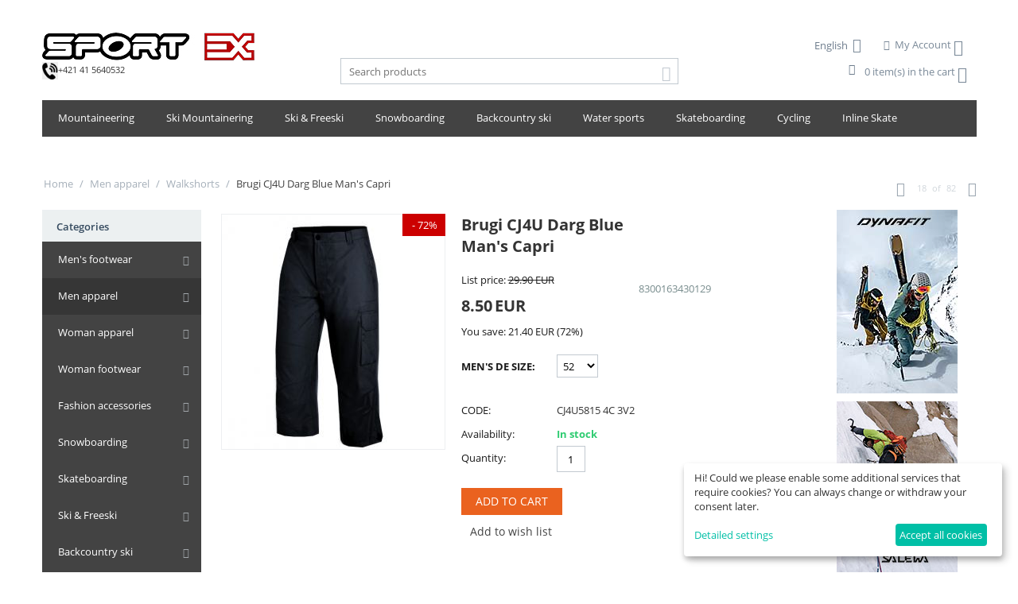

--- FILE ---
content_type: text/html; charset=utf-8
request_url: https://www.sportex.sk/en/brugi-cj4u-blue-mans-capri.html
body_size: 17131
content:

<!DOCTYPE html>
<html lang="en" dir="ltr">
<head>
<title>Brugi CJ4U Blue Man&#039;s Capri Pants | sportex.sk</title>

<base href="https://www.sportex.sk/" />
<meta http-equiv="Content-Type" content="text/html; charset=utf-8" data-ca-mode="full" />
<meta name="viewport" content="width=device-width, initial-scale=1.0, maximum-scale=1.0, user-scalable=0" />

<meta name="description" content="We offer Brugi CJ4U Dark Blue men&#039;s shorts below the knees with zipper and button fastening. Adjustable drawstring at the waist and at the bottom of the trousers, two pockets at the waist, two pockets at the sides and at the back. More at sportex.sk" />


<meta name="keywords" content="" />

    <link rel="canonical" href="https://www.sportex.sk/en/brugi-cj4u-blue-mans-capri.html" />



<link title="English" dir="ltr" type="text/html" rel="alternate" hreflang="en" href="https://www.sportex.sk/en/brugi-cj4u-blue-mans-capri.html" />
<link title="Slovakia" dir="ltr" type="text/html" rel="alternate" hreflang="sk" href="https://www.sportex.sk/sk/brugi-cj4u-darg-blue-panske-predlzene-sortky.html" />




<link href="https://www.sportex.sk/images/logos/31/favicon_7mx0-j7.ico" rel="shortcut icon" type="image/x-icon" />
<link type="text/css" rel="stylesheet" href="https://www.sportex.sk/var/cache/misc/assets/design/themes/responsive/css/standalone.3a81b669df7464868717cb035c7704d51755670871.css" />
<!-- Google Tag Manager -->
<!-- overridden by sd_gdpr_extension add-on -->
    <!-- Inline script moved to the bottom of the page -->
<!-- End Google Tag Manager -->
    <script 
        data-no-defer
        type="text/javascript"
        src="https://www.sportex.sk/var/files/sd_gdpr_extension/klaro/config.js">
    </script>
    <script 
        data-no-defer
        data-klaro-config="klaroConfig"
        data-config="klaroConfig"
        type="text/javascript"
        src="https://www.sportex.sk/js/addons/sd_gdpr_extension/lib/klaro.js">
    </script>
<!-- overridden by sd_gdpr_extension add-on -->
    <!-- Inline script moved to the bottom of the page -->


</head>

<body>

<div class="ty-tygh  " id="tygh_container">

<div id="ajax_overlay" class="ty-ajax-overlay"></div>
<div id="ajax_loading_box" class="ty-ajax-loading-box"></div>

<div class="cm-notification-container notification-container">
</div>

<div class="ty-helper-container" id="tygh_main_container">
    
         
        

<div class="tygh-header clearfix">
    <div class="container ">
    


    <div class="row">                <div class="span5 " >
                <div class="ty-logo-container">
    <a href="https://www.sportex.sk/en/" title="Logo Sport Ex Zilina">
        <img src="https://www.sportex.sk/images/logos/31/sportex-zilina-logo.jpg" width="300" height="37" alt="Logo Sport Ex Zilina" class="ty-logo-container__image" />
    </a>
</div><div class="ty-wysiwyg-content" ><span style="font-size: 8pt;"><img src="https://www.sportex.sk/images/companies/1/phone.jpg?1593452942649" alt="" width="20" height="22" />+421 41 5640532</span></div>
        </div>
    


                    <div class="span11 " >
                <div class="row">                <div class="span11 top-links-grid" >
                <div class="ty-dropdown-box  ty-float-right">
        <div id="sw_dropdown_368" class="ty-dropdown-box__title cm-combination unlogged">
            
                                <a class="ty-account-info__title" href="https://www.sportex.sk/en/profiles-update.html">
        <i class="ty-icon-user"></i>&nbsp;
        <span class="ty-account-info__title-txt" >My Account</span>
        <i class="ty-icon-down-micro ty-account-info__user-arrow"></i>
    </a>

                        

        </div>
        <div id="dropdown_368" class="cm-popup-box ty-dropdown-box__content hidden">
            

<div id="account_info_368">
        <ul class="ty-account-info">
        
                        <li class="ty-account-info__item ty-dropdown-box__item"><a class="ty-account-info__a underlined" href="https://www.sportex.sk/en/orders.html" rel="nofollow">Orders</a></li>
                    
<li class="ty-account-info__item ty-dropdown-box__item"><a class="ty-account-info__a" href="https://www.sportex.sk/en/wishlist-view-en.html" rel="nofollow">Wish list</a></li>
    </ul>

            <div class="ty-account-info__orders updates-wrapper track-orders" id="track_orders_block_368">
            <form action="https://www.sportex.sk/en/" method="POST" class="cm-ajax cm-post cm-ajax-full-render" name="track_order_quick">
                <input type="hidden" name="result_ids" value="track_orders_block_*" />
                <input type="hidden" name="return_url" value="index.php?sl=en&amp;dispatch=products.view&amp;product_id=38020" />

                <div class="ty-account-info__orders-txt">Track my order(s)</div>

                <div class="ty-account-info__orders-input ty-control-group ty-input-append">
                    <label for="track_order_item368" class="cm-required hidden">Track my order(s)</label>
                    <input type="text" size="20" class="ty-input-text cm-hint" id="track_order_item368" name="track_data" value="Order ID/Email" />
                    <button title="Go" class="ty-btn-go" type="submit"><i class="ty-btn-go__icon ty-icon-right-dir"></i></button>
<input type="hidden" name="dispatch" value="orders.track_request" />
                    <!-- override sd_recaptcha -->

                </div>
            </form>
        <!--track_orders_block_368--></div>
    
    <div class="ty-account-info__buttons buttons-container">
                    <a href="https://www.sportex.sk/en/auth-loginform-en.html?return_url=index.php%3Fsl%3Den%26dispatch%3Dproducts.view%26product_id%3D38020"  data-ca-target-id="login_block368" class="cm-dialog-opener cm-dialog-auto-size ty-btn ty-btn__secondary" rel="nofollow">Sign in</a><a href="https://www.sportex.sk/en/profiles-add.html" rel="nofollow" class="ty-btn ty-btn__primary">Register</a>
                            <div  id="login_block368" class="hidden" title="Sign in">
                    <div class="ty-login-popup">
                        

        <form name="popup368_form" action="https://www.sportex.sk/en/" method="post">
    <input type="hidden" name="return_url" value="index.php?sl=en&amp;dispatch=products.view&amp;product_id=38020" />
    <input type="hidden" name="redirect_url" value="index.php?sl=en&amp;dispatch=products.view&amp;product_id=38020" />

                <div class="ty-control-group">
            <label for="login_popup368" class="ty-login__filed-label ty-control-group__label cm-required cm-trim cm-email">Email</label>
            <input type="text" id="login_popup368" name="user_login" size="30" value="" class="ty-login__input cm-focus" />
        </div>

        <div class="ty-control-group ty-password-forgot">
            <label for="psw_popup368" class="ty-login__filed-label ty-control-group__label ty-password-forgot__label cm-required">Password</label><a href="https://www.sportex.sk/index.php?dispatch=auth.recover_password" class="ty-password-forgot__a"  tabindex="5">Forgot your password?</a>
            <input type="password" id="psw_popup368" name="password" size="30" value="" class="ty-login__input" maxlength="32" />
        </div>

                    <div class="ty-login-reglink ty-center">
                <a class="ty-login-reglink__a" href="https://www.sportex.sk/en/profiles-add.html" rel="nofollow">Register for a new account</a>
            </div>
        
        <!-- override sd_recaptcha -->


        
        
            <div class="buttons-container clearfix">
                <div class="ty-float-right">
                        
 
    <button  class="ty-btn__login ty-btn__secondary ty-btn" type="submit" name="dispatch[auth.login]" >Sign in</button>


                </div>
                <div class="ty-login__remember-me">
                    <label for="remember_me_popup368" class="ty-login__remember-me-label"><input class="checkbox" type="checkbox" name="remember_me" id="remember_me_popup368" value="Y" />Remember me</label>
                </div>
            </div>
        

    </form>


                    </div>
                </div>
                        </div>
<!--account_info_368--></div>

        </div>
    </div><div class=" ty-float-right">
        <div id="languages_65">
                                            <div class="ty-select-wrapper">
        
    <a class="ty-select-block__a cm-combination" id="sw_select_en_wrap_language">
                    <i class="ty-select-block__a-flag ty-flag ty-flag-us cm-external-click" data-ca-external-click-id="sw_select_en_wrap_language" ></i>
                <span class="ty-select-block__a-item hidden-phone hidden-tablet">English</span>
        <i class="ty-select-block__arrow ty-icon-down-micro"></i>
    </a>

    <div id="select_en_wrap_language" class="ty-select-block cm-popup-box hidden">
        <ul class="cm-select-list ty-select-block__list ty-flags">
                            <li class="ty-select-block__list-item">
                    <a rel="nofollow" href="https://www.sportex.sk/en/brugi-cj4u-blue-mans-capri.html" class="ty-select-block__list-a is-active " data-ca-country-code="us" data-ca-name="en">
                                            <i class="ty-flag ty-flag-us"></i>
                                        English                    </a>
                </li>
                            <li class="ty-select-block__list-item">
                    <a rel="nofollow" href="https://www.sportex.sk/sk/brugi-cj4u-darg-blue-panske-predlzene-sortky.html" class="ty-select-block__list-a  " data-ca-country-code="sk" data-ca-name="sk">
                                            <i class="ty-flag ty-flag-sk"></i>
                                        Slovakia                    </a>
                </li>
                    </ul>
    </div>
</div>
    
<!--languages_65--></div>
    </div>
        </div>
    </div>


    <div class="row">                <div class="span6 search-block-grid" >
                <div class="ty-search-block">
    <form action="https://www.sportex.sk/en/" name="search_form" method="get">
        <input type="hidden" name="subcats" value="Y" />
        <input type="hidden" name="pcode_from_q" value="Y" />
        <input type="hidden" name="pshort" value="Y" />
        <input type="hidden" name="pfull" value="Y" />
        <input type="hidden" name="pname" value="Y" />
        <input type="hidden" name="pkeywords" value="Y" />
        <input type="hidden" name="search_performed" value="Y" />

        


        <input type="text" name="q" value="" id="search_input" title="Search products" class="ty-search-block__input cm-hint" /><button title="Search" class="ty-search-magnifier" type="submit"><i class="ty-icon-search"></i></button>
<input type="hidden" name="dispatch" value="products.search" />
        
    </form>
</div>
        </div>
    


                    <div class="span5 cart-content-grid" >
                <div class=" ty-float-right">
        
    <div class="ty-dropdown-box" id="cart_status_373">
         <div id="sw_dropdown_373" class="ty-dropdown-box__title cm-combination">
        <a href="https://www.sportex.sk/en/cart.html">
            
                                    <i class="ty-minicart__icon ty-icon-basket empty"></i>
                    <span class="ty-minicart-title empty-cart ty-hand">0 item(s) in the cart</span>
                    <i class="ty-icon-down-micro"></i>
                            

        </a>
        </div>
        <div id="dropdown_373" class="cm-popup-box ty-dropdown-box__content hidden">
            
                <div class="cm-cart-content cm-cart-content-thumb cm-cart-content-delete">
                        <div class="ty-cart-items">
                                                            <div class="ty-cart-items__empty ty-center">0 item(s) in the cart</div>
                                                    </div>

                                                <div class="cm-cart-buttons ty-cart-content__buttons buttons-container hidden">
                            <div class="ty-float-left">
                                <a href="https://www.sportex.sk/en/cart.html" rel="nofollow" class="ty-btn ty-btn__secondary">View cart</a>
                            </div>
                                                        <div class="ty-float-right">
                                <a href="https://www.sportex.sk/en/checkout.html" rel="nofollow" class="ty-btn ty-btn__primary">Checkout</a>
                            </div>
                                                    </div>
                        
                </div>
            

        </div>
    <!--cart_status_373--></div>



    </div>
        </div>
    </div>
        </div>
    </div>


    <div class="row">                <div class="span16 top-menu" >
                <ul class="ty-menu__items cm-responsive-menu">
        
            <li class="ty-menu__item ty-menu__menu-btn visible-phone">
                <a class="ty-menu__item-link">
                    <i class="ty-icon-short-list"></i>
                    <span>Menu</span>
                </a>
            </li>

                                            
                        <li class="ty-menu__item cm-menu-item-responsive">
                                            <a class="ty-menu__item-toggle visible-phone cm-responsive-menu-toggle">
                            <i class="ty-menu__icon-open ty-icon-down-open"></i>
                            <i class="ty-menu__icon-hide ty-icon-up-open"></i>
                        </a>
                                        <a  href="https://www.sportex.sk/en/climbing-mountainering-equipment.html" class="ty-menu__item-link">
                         Mountaineering
                    </a>
                
                                        
                        <div class="ty-menu__submenu">
                            <ul class="ty-menu__submenu-items ty-menu__submenu-items-simple cm-responsive-menu-submenu">
                                

                                                                                                        <li class="ty-menu__submenu-item">
                                        <a class="ty-menu__submenu-link"  href="https://www.sportex.sk/en/climbing-mountainering-equipment/blokanty.html">Ascenders</a>
                                    </li>
                                                                                                        <li class="ty-menu__submenu-item">
                                        <a class="ty-menu__submenu-link"  href="https://www.sportex.sk/en/climbing-mountainering-equipment/cepiny-en.html">Ice axes</a>
                                    </li>
                                                                                                        <li class="ty-menu__submenu-item">
                                        <a class="ty-menu__submenu-link"  href="https://www.sportex.sk/en/climbing-mountainering-equipment/expresky-en.html">Quickdraws </a>
                                    </li>
                                                                                                        <li class="ty-menu__submenu-item">
                                        <a class="ty-menu__submenu-link"  href="https://www.sportex.sk/en/climbing-mountainering-equipment/lana-en.html">Ropes</a>
                                    </li>
                                                                                                        <li class="ty-menu__submenu-item">
                                        <a class="ty-menu__submenu-link"  href="https://www.sportex.sk/en/climbing-mountainering-equipment/friendy-a-vklinence-en.html">Friends hexenters</a>
                                    </li>
                                                                                                        <li class="ty-menu__submenu-item">
                                        <a class="ty-menu__submenu-link"  href="https://www.sportex.sk/en/climbing-mountainering-equipment/horolezecke-prilby.html">Climbing helmet</a>
                                    </li>
                                                                                                        <li class="ty-menu__submenu-item">
                                        <a class="ty-menu__submenu-link"  href="https://www.sportex.sk/en/climbing-mountainering-equipment/karabiny-en.html">Karabiners</a>
                                    </li>
                                                                                                        <li class="ty-menu__submenu-item">
                                        <a class="ty-menu__submenu-link"  href="https://www.sportex.sk/en/climbing-mountainering-equipment/climbing-accessories.html">Climbing accessories</a>
                                    </li>
                                                                                                        <li class="ty-menu__submenu-item">
                                        <a class="ty-menu__submenu-link"  href="https://www.sportex.sk/en/climbing-mountainering-equipment/climbing-shoes-en.html">Climbing shoes</a>
                                    </li>
                                                                                                        <li class="ty-menu__submenu-item">
                                        <a class="ty-menu__submenu-link"  href="https://www.sportex.sk/en/climbing-mountainering-equipment/macky-en.html">Ice crampons</a>
                                    </li>
                                                                                                        <li class="ty-menu__submenu-item">
                                        <a class="ty-menu__submenu-link"  href="https://www.sportex.sk/en/climbing-mountainering-equipment/ice-screw-en.html">Ice screw</a>
                                    </li>
                                                                                                        <li class="ty-menu__submenu-item">
                                        <a class="ty-menu__submenu-link"  href="https://www.sportex.sk/en/climbing-mountainering-equipment/uvazky-en.html">Harness</a>
                                    </li>
                                                                                                        <li class="ty-menu__submenu-item">
                                        <a class="ty-menu__submenu-link"  href="https://www.sportex.sk/en/climbing-mountainering-equipment/batohy-en.html">Backpacks</a>
                                    </li>
                                                                                                        <li class="ty-menu__submenu-item">
                                        <a class="ty-menu__submenu-link"  href="https://www.sportex.sk/en/climbing-mountainering-equipment/spacie-vaky-a-stany-en.html">Tents &amp; Sleeping Bag</a>
                                    </li>
                                                                
                                

                            </ul>
                        </div>
                    
                            </li>
                                            
                        <li class="ty-menu__item cm-menu-item-responsive">
                                            <a class="ty-menu__item-toggle visible-phone cm-responsive-menu-toggle">
                            <i class="ty-menu__icon-open ty-icon-down-open"></i>
                            <i class="ty-menu__icon-hide ty-icon-up-open"></i>
                        </a>
                                        <a  href="https://www.sportex.sk/en/tour-alpine-ski.html" class="ty-menu__item-link">
                        Ski Mountainering
                    </a>
                
                                        
                        <div class="ty-menu__submenu">
                            <ul class="ty-menu__submenu-items ty-menu__submenu-items-simple cm-responsive-menu-submenu">
                                

                                                                                                        <li class="ty-menu__submenu-item">
                                        <a class="ty-menu__submenu-link"  href="https://www.sportex.sk/en/tour-alpine-ski/skialpinisticke-lyze.html">Tour alpine skis</a>
                                    </li>
                                                                                                        <li class="ty-menu__submenu-item">
                                        <a class="ty-menu__submenu-link"  href="https://www.sportex.sk/en/tour-alpine-ski/skialpinisticke-pasy.html">Climbing Skins</a>
                                    </li>
                                                                                                        <li class="ty-menu__submenu-item">
                                        <a class="ty-menu__submenu-link"  href="https://www.sportex.sk/en/tour-alpine-ski/skialpinisticke-viazania.html">Tour alpine bindings</a>
                                    </li>
                                                                                                        <li class="ty-menu__submenu-item">
                                        <a class="ty-menu__submenu-link"  href="https://www.sportex.sk/en/tour-alpine-ski/skialpinisticka-obuv-en.html">Tour alpine boots</a>
                                    </li>
                                                                                                        <li class="ty-menu__submenu-item">
                                        <a class="ty-menu__submenu-link"  href="https://www.sportex.sk/en/tour-alpine-ski/palice-na-skialp-en.html">Tour Alpine Ski Poles</a>
                                    </li>
                                                                
                                

                            </ul>
                        </div>
                    
                            </li>
                                            
                        <li class="ty-menu__item cm-menu-item-responsive">
                                            <a class="ty-menu__item-toggle visible-phone cm-responsive-menu-toggle">
                            <i class="ty-menu__icon-open ty-icon-down-open"></i>
                            <i class="ty-menu__icon-hide ty-icon-up-open"></i>
                        </a>
                                        <a  href="https://www.sportex.sk/en/ski-freeski.html" class="ty-menu__item-link">
                        Ski &amp; Freeski
                    </a>
                
                                        
                        <div class="ty-menu__submenu">
                            <ul class="ty-menu__submenu-items ty-menu__submenu-items-simple cm-responsive-menu-submenu">
                                

                                                                                                        <li class="ty-menu__submenu-item">
                                        <a class="ty-menu__submenu-link"  href="https://www.sportex.sk/en/ski-freeski/skis.html">Skis</a>
                                    </li>
                                                                                                        <li class="ty-menu__submenu-item">
                                        <a class="ty-menu__submenu-link"  href="https://www.sportex.sk/en/ski-freeski/free-skis.html">Free skis</a>
                                    </li>
                                                                                                        <li class="ty-menu__submenu-item">
                                        <a class="ty-menu__submenu-link"  href="https://www.sportex.sk/en/ski-freeski/touring-ski.html">Ski Beanie</a>
                                    </li>
                                                                                                        <li class="ty-menu__submenu-item">
                                        <a class="ty-menu__submenu-link"  href="https://www.sportex.sk/en/ski-freeski/ski-bindings.html">Ski-bindings</a>
                                    </li>
                                                                                                        <li class="ty-menu__submenu-item">
                                        <a class="ty-menu__submenu-link"  href="https://www.sportex.sk/en/ski-freeski/skiboots.html">Ski boots</a>
                                    </li>
                                                                                                        <li class="ty-menu__submenu-item">
                                        <a class="ty-menu__submenu-link"  href="https://www.sportex.sk/en/ski-freeski/poles.html">Ski Poles</a>
                                    </li>
                                                                                                        <li class="ty-menu__submenu-item">
                                        <a class="ty-menu__submenu-link"  href="https://www.sportex.sk/en/ski-freeski/mans-ski-gloves.html">Man&#039;s ski gloves  </a>
                                    </li>
                                                                                                        <li class="ty-menu__submenu-item">
                                        <a class="ty-menu__submenu-link"  href="https://www.sportex.sk/en/ski-freeski/women-ski-gloves.html">Women&#039;s ski gloves</a>
                                    </li>
                                                                                                        <li class="ty-menu__submenu-item">
                                        <a class="ty-menu__submenu-link"  href="https://www.sportex.sk/en/ski-freeski/accessories.html">Ski Wax</a>
                                    </li>
                                                                                                        <li class="ty-menu__submenu-item">
                                        <a class="ty-menu__submenu-link"  href="https://www.sportex.sk/en/ski-freeski/lyziarske-vaky-en.html">Ski bag</a>
                                    </li>
                                                                                                        <li class="ty-menu__submenu-item">
                                        <a class="ty-menu__submenu-link"  href="https://www.sportex.sk/en/ski-freeski/lyziarske-helmy-en.html">Ski helmets</a>
                                    </li>
                                                                                                        <li class="ty-menu__submenu-item">
                                        <a class="ty-menu__submenu-link"  href="https://www.sportex.sk/en/ski-freeski/protectors.html">Protectors</a>
                                    </li>
                                                                
                                

                            </ul>
                        </div>
                    
                            </li>
                                            
                        <li class="ty-menu__item cm-menu-item-responsive">
                                            <a class="ty-menu__item-toggle visible-phone cm-responsive-menu-toggle">
                            <i class="ty-menu__icon-open ty-icon-down-open"></i>
                            <i class="ty-menu__icon-hide ty-icon-up-open"></i>
                        </a>
                                        <a  href="https://www.sportex.sk/en/snowboards-and-accesories.html" class="ty-menu__item-link">
                        Snowboarding
                    </a>
                
                                        
                        <div class="ty-menu__submenu">
                            <ul class="ty-menu__submenu-items ty-menu__submenu-items-simple cm-responsive-menu-submenu">
                                

                                                                                                        <li class="ty-menu__submenu-item">
                                        <a class="ty-menu__submenu-link"  href="https://www.sportex.sk/en/snowboards-and-accesories/snowboards.html">Men&#039;s snowboards</a>
                                    </li>
                                                                                                        <li class="ty-menu__submenu-item">
                                        <a class="ty-menu__submenu-link"  href="https://www.sportex.sk/en/snowboards-and-accesories/bindings.html">Men&#039;s bindings</a>
                                    </li>
                                                                                                        <li class="ty-menu__submenu-item">
                                        <a class="ty-menu__submenu-link"  href="https://www.sportex.sk/en/snowboards-and-accesories/snowboard-wmns.html">Women&#039;s snowboards </a>
                                    </li>
                                                                                                        <li class="ty-menu__submenu-item">
                                        <a class="ty-menu__submenu-link"  href="https://www.sportex.sk/en/snowboards-and-accesories/bindings-wmns.html">Women&#039;s bindings</a>
                                    </li>
                                                                                                        <li class="ty-menu__submenu-item">
                                        <a class="ty-menu__submenu-link"  href="https://www.sportex.sk/en/snowboards-and-accesories/boots.html">Men&#039;s boots</a>
                                    </li>
                                                                                                        <li class="ty-menu__submenu-item">
                                        <a class="ty-menu__submenu-link"  href="https://www.sportex.sk/en/snowboards-and-accesories/snowboardova-obuv-damska-en.html">Women&#039;s boots </a>
                                    </li>
                                                                                                        <li class="ty-menu__submenu-item">
                                        <a class="ty-menu__submenu-link"  href="https://www.sportex.sk/en/snowboards-and-accesories/mans-gloves.html">Men&#039;s gloves  </a>
                                    </li>
                                                                                                        <li class="ty-menu__submenu-item">
                                        <a class="ty-menu__submenu-link"  href="https://www.sportex.sk/en/snowboards-and-accesories/women-gloves.html">Women&#039;s gloves</a>
                                    </li>
                                                                                                        <li class="ty-menu__submenu-item">
                                        <a class="ty-menu__submenu-link"  href="https://www.sportex.sk/en/snowboards-and-accesories/accessories.html">Accessories</a>
                                    </li>
                                                                                                        <li class="ty-menu__submenu-item">
                                        <a class="ty-menu__submenu-link"  href="https://www.sportex.sk/en/snowboards-and-accesories/splitboarding-en.html">Splitboarding</a>
                                    </li>
                                                                                                        <li class="ty-menu__submenu-item">
                                        <a class="ty-menu__submenu-link"  href="https://www.sportex.sk/en/snowboards-and-accesories/backpack-en.html">Snowboarding Backpack </a>
                                    </li>
                                                                
                                

                            </ul>
                        </div>
                    
                            </li>
                                            
                        <li class="ty-menu__item cm-menu-item-responsive">
                                            <a class="ty-menu__item-toggle visible-phone cm-responsive-menu-toggle">
                            <i class="ty-menu__icon-open ty-icon-down-open"></i>
                            <i class="ty-menu__icon-hide ty-icon-up-open"></i>
                        </a>
                                        <a  href="https://www.sportex.sk/en/cros-country-ski.html" class="ty-menu__item-link">
                        Backcountry ski
                    </a>
                
                                        
                        <div class="ty-menu__submenu">
                            <ul class="ty-menu__submenu-items ty-menu__submenu-items-simple cm-responsive-menu-submenu">
                                

                                                                                                        <li class="ty-menu__submenu-item">
                                        <a class="ty-menu__submenu-link"  href="https://www.sportex.sk/en/cros-country-ski/nordic-skis.html">Nordic Skis</a>
                                    </li>
                                                                                                        <li class="ty-menu__submenu-item">
                                        <a class="ty-menu__submenu-link"  href="https://www.sportex.sk/en/cros-country-ski/boots.html">Boots</a>
                                    </li>
                                                                                                        <li class="ty-menu__submenu-item">
                                        <a class="ty-menu__submenu-link"  href="https://www.sportex.sk/en/cros-country-ski/poles-and-bindings.html">BC Poles </a>
                                    </li>
                                                                                                        <li class="ty-menu__submenu-item">
                                        <a class="ty-menu__submenu-link"  href="https://www.sportex.sk/en/cros-country-ski/wear.html">Wear and accessories</a>
                                    </li>
                                                                                                        <li class="ty-menu__submenu-item">
                                        <a class="ty-menu__submenu-link"  href="https://www.sportex.sk/en/cros-country-ski/viazania-na-bezky-en.html">BC Bindings</a>
                                    </li>
                                                                
                                

                            </ul>
                        </div>
                    
                            </li>
                                            
                        <li class="ty-menu__item cm-menu-item-responsive">
                                            <a class="ty-menu__item-toggle visible-phone cm-responsive-menu-toggle">
                            <i class="ty-menu__icon-open ty-icon-down-open"></i>
                            <i class="ty-menu__icon-hide ty-icon-up-open"></i>
                        </a>
                                        <a  href="https://www.sportex.sk/en/watersport-body-wear.html" class="ty-menu__item-link">
                        Water sports
                    </a>
                
                                        
                        <div class="ty-menu__submenu">
                            <ul class="ty-menu__submenu-items ty-menu__submenu-items-simple cm-responsive-menu-submenu">
                                

                                                                                                        <li class="ty-menu__submenu-item">
                                        <a class="ty-menu__submenu-link"  href="https://www.sportex.sk/en/watersport-body-wear/mens-wetsuits.html">Men&#039;s wetsuits</a>
                                    </li>
                                                                                                        <li class="ty-menu__submenu-item">
                                        <a class="ty-menu__submenu-link"  href="https://www.sportex.sk/en/watersport-body-wear/women.html">Women&#039;s wetsuits</a>
                                    </li>
                                                                                                        <li class="ty-menu__submenu-item">
                                        <a class="ty-menu__submenu-link"  href="https://www.sportex.sk/en/watersport-body-wear/boards.html">Wakeboards</a>
                                    </li>
                                                                                                        <li class="ty-menu__submenu-item">
                                        <a class="ty-menu__submenu-link"  href="https://www.sportex.sk/en/watersport-body-wear/surf-shirts.html">Surf shirts</a>
                                    </li>
                                                                                                        <li class="ty-menu__submenu-item">
                                        <a class="ty-menu__submenu-link"  href="https://www.sportex.sk/en/watersport-body-wear/mans-swimwear.html">Men&#039;s swimwear</a>
                                    </li>
                                                                                                        <li class="ty-menu__submenu-item">
                                        <a class="ty-menu__submenu-link"  href="https://www.sportex.sk/en/watersport-body-wear/vests.html">Vests</a>
                                    </li>
                                                                                                        <li class="ty-menu__submenu-item">
                                        <a class="ty-menu__submenu-link"  href="https://www.sportex.sk/en/watersport-body-wear/accessories.html">Accessories</a>
                                    </li>
                                                                                                        <li class="ty-menu__submenu-item">
                                        <a class="ty-menu__submenu-link"  href="https://www.sportex.sk/en/watersport-body-wear/damske-plavky-en.html">Women&#039;s swimwear</a>
                                    </li>
                                                                                                        <li class="ty-menu__submenu-item">
                                        <a class="ty-menu__submenu-link"  href="https://www.sportex.sk/en/watersport-body-wear/plavecke-potreby-en.html">Swimming accessories</a>
                                    </li>
                                                                
                                

                            </ul>
                        </div>
                    
                            </li>
                                            
                        <li class="ty-menu__item cm-menu-item-responsive">
                                            <a class="ty-menu__item-toggle visible-phone cm-responsive-menu-toggle">
                            <i class="ty-menu__icon-open ty-icon-down-open"></i>
                            <i class="ty-menu__icon-hide ty-icon-up-open"></i>
                        </a>
                                        <a  href="https://www.sportex.sk/en/all-for-skateboarding.html" class="ty-menu__item-link">
                        Skateboarding
                    </a>
                
                                        
                        <div class="ty-menu__submenu">
                            <ul class="ty-menu__submenu-items ty-menu__submenu-items-simple cm-responsive-menu-submenu">
                                

                                                                                                        <li class="ty-menu__submenu-item">
                                        <a class="ty-menu__submenu-link"  href="https://www.sportex.sk/en/all-for-skateboarding/completes.html">Completes</a>
                                    </li>
                                                                                                        <li class="ty-menu__submenu-item">
                                        <a class="ty-menu__submenu-link"  href="https://www.sportex.sk/en/all-for-skateboarding/decks.html">Decks</a>
                                    </li>
                                                                                                        <li class="ty-menu__submenu-item">
                                        <a class="ty-menu__submenu-link"  href="https://www.sportex.sk/en/all-for-skateboarding/trucks.html">Trucks</a>
                                    </li>
                                                                                                        <li class="ty-menu__submenu-item">
                                        <a class="ty-menu__submenu-link"  href="https://www.sportex.sk/en/all-for-skateboarding/wheels.html">Wheels</a>
                                    </li>
                                                                                                        <li class="ty-menu__submenu-item">
                                        <a class="ty-menu__submenu-link"  href="https://www.sportex.sk/en/all-for-skateboarding/bearings.html">Bearings</a>
                                    </li>
                                                                                                        <li class="ty-menu__submenu-item">
                                        <a class="ty-menu__submenu-link"  href="https://www.sportex.sk/en/all-for-skateboarding/griptape-en.html">Griptape</a>
                                    </li>
                                                                                                        <li class="ty-menu__submenu-item">
                                        <a class="ty-menu__submenu-link"  href="https://www.sportex.sk/en/all-for-skateboarding/hardware-en.html">Hardware</a>
                                    </li>
                                                                                                        <li class="ty-menu__submenu-item">
                                        <a class="ty-menu__submenu-link"  href="https://www.sportex.sk/en/all-for-skateboarding/accessoires.html">Accessories</a>
                                    </li>
                                                                
                                

                            </ul>
                        </div>
                    
                            </li>
                                            
                        <li class="ty-menu__item cm-menu-item-responsive">
                                            <a class="ty-menu__item-toggle visible-phone cm-responsive-menu-toggle">
                            <i class="ty-menu__icon-open ty-icon-down-open"></i>
                            <i class="ty-menu__icon-hide ty-icon-up-open"></i>
                        </a>
                                        <a  href="https://www.sportex.sk/en/urban-retro-bike.html" class="ty-menu__item-link">
                        Cycling
                    </a>
                
                                        
                        <div class="ty-menu__submenu">
                            <ul class="ty-menu__submenu-items ty-menu__submenu-items-simple cm-responsive-menu-submenu">
                                

                                                                                                        <li class="ty-menu__submenu-item">
                                        <a class="ty-menu__submenu-link"  href="https://www.sportex.sk/en/urban-retro-bike/ladies-urban-bike.html">Bicycles</a>
                                    </li>
                                                                                                        <li class="ty-menu__submenu-item">
                                        <a class="ty-menu__submenu-link"  href="https://www.sportex.sk/en/urban-retro-bike/bike-helmets.html">Bike helmets </a>
                                    </li>
                                                                                                        <li class="ty-menu__submenu-item">
                                        <a class="ty-menu__submenu-link"  href="https://www.sportex.sk/en/urban-retro-bike/cyklo-oblecenie.html">Bike Wear</a>
                                    </li>
                                                                
                                

                            </ul>
                        </div>
                    
                            </li>
                                            
                        <li class="ty-menu__item ty-menu__item-nodrop">
                                        <a  href="https://www.sportex.sk/en/inline-skate.html" class="ty-menu__item-link">
                        Inline Skate
                    </a>
                            </li>
        
        

    </ul>
        </div>
    </div>
</div>
</div>

<div class="tygh-content clearfix">
    <div class="container ">
    


    <div class="row">                <div class="span16 " >
                <div id="breadcrumbs_26">

    <div class="ty-breadcrumbs clearfix">
        <a href="https://www.sportex.sk/en/" class="ty-breadcrumbs__a">Home</a><span class="ty-breadcrumbs__slash">/</span><a href="https://www.sportex.sk/en/mans-sport-apparel.html" class="ty-breadcrumbs__a">Men apparel</a><span class="ty-breadcrumbs__slash">/</span><a href="https://www.sportex.sk/en/mans-sport-apparel/walkshorts.html" class="ty-breadcrumbs__a">Walkshorts</a><span class="ty-breadcrumbs__slash">/</span><span class="ty-breadcrumbs__current">Brugi CJ4U Darg Blue Man&#039;s Capri</span>	<div class="ty-product-switcher">
	    <a class="ty-product-switcher__a ty-product-switcher__a-left " href="https://www.sportex.sk/en/brugi-c916-mens-walkshort-camo-green.html" title="Prev" ><i class="ty-product-switcher__icon ty-icon-left-circle"></i></a>
	        <span class="switcher-selected-product">18</span>
	        <span>of</span>
	        <span class="switcher-total">82</span>
	    <a class="ty-product-switcher__a ty-product-switcher__a-right " href="https://www.sportex.sk/en/brugi-cp14-mens-walkshorts-blue.html" title="Next" ><i class="ty-product-switcher__icon ty-icon-right-circle"></i></a>
	</div>

    </div>
<!--breadcrumbs_26--></div>
        </div>
    </div>


    <div class="row">                <div class="span3 " >
                <div class="ty-sidebox-important">
        <h3 class="ty-sidebox-important__title">
            
                            <span class="ty-sidebox-important__title-wrapper">Categories</span>
                        

        </h3>
        <div class="ty-sidebox-important__body">
<div class="ty-menu ty-menu-vertical">
    <ul id="vmenu_67" class="ty-menu__items cm-responsive-menu">
        <li class="ty-menu__item ty-menu__menu-btn visible-phone">
            <a class="ty-menu__item-link">
                <i class="ty-icon-short-list"></i>
                <span>Menu</span>
            </a>
        </li>
        <li class="ty-menu__item cm-menu-item-responsive dropdown-vertical__dir menu-level-"><div class="ty-menu__item-toggle visible-phone cm-responsive-menu-toggle"><i class="ty-menu__icon-open ty-icon-down-open"></i><i class="ty-menu__icon-hide ty-icon-up-open"></i></div><div class="ty-menu__item-arrow hidden-phone"><i class="ty-icon-right-open"></i><i class="ty-icon-left-open"></i></div><div class="ty-menu__submenu-item-header"><a href="https://www.sportex.sk/en/man-sport-shoes.html"  class="ty-menu__item-link">Men&#039;s footwear</a></div><div class="ty-menu__submenu"><ul class="ty-menu__submenu-items cm-responsive-menu-submenu"><li class="ty-menu__item cm-menu-item-responsive  menu-level-1"><div class="ty-menu__submenu-item-header"><a href="https://www.sportex.sk/en/man-sport-shoes/sport-shoes.html"  class="ty-menu__item-link">Sport shoes</a></div></li>
<li class="ty-menu__item cm-menu-item-responsive  menu-level-1"><div class="ty-menu__submenu-item-header"><a href="https://www.sportex.sk/en/man-sport-shoes/slaps.html"  class="ty-menu__item-link">Slaps</a></div></li>
<li class="ty-menu__item cm-menu-item-responsive  menu-level-1"><div class="ty-menu__submenu-item-header"><a href="https://www.sportex.sk/en/man-sport-shoes/action-sport-shoes.html"  class="ty-menu__item-link">Action sport shoes</a></div></li>
<li class="ty-menu__item cm-menu-item-responsive  menu-level-1"><div class="ty-menu__submenu-item-header"><a href="https://www.sportex.sk/en/man-sport-shoes/outdoor-shoes.html"  class="ty-menu__item-link">Outdoor shoes</a></div></li>
<li class="ty-menu__item cm-menu-item-responsive  menu-level-1"><div class="ty-menu__submenu-item-header"><a href="https://www.sportex.sk/en/man-sport-shoes/lifestyle-shoes.html"  class="ty-menu__item-link">Lifestyle shoes</a></div></li>
<li class="ty-menu__item cm-menu-item-responsive  menu-level-1"><div class="ty-menu__submenu-item-header"><a href="https://www.sportex.sk/en/man-sport-shoes/winter-boots.html"  class="ty-menu__item-link">Winter Boots</a></div></li>
<li class="ty-menu__item cm-menu-item-responsive  menu-level-1"><div class="ty-menu__submenu-item-header"><a href="https://www.sportex.sk/en/man-sport-shoes/man-socks.html"  class="ty-menu__item-link">Men&#039;s Socks</a></div></li>

</ul></div>
</li>
<li class="ty-menu__item cm-menu-item-responsive dropdown-vertical__dir ty-menu__item-active menu-level-"><div class="ty-menu__item-toggle visible-phone cm-responsive-menu-toggle"><i class="ty-menu__icon-open ty-icon-down-open"></i><i class="ty-menu__icon-hide ty-icon-up-open"></i></div><div class="ty-menu__item-arrow hidden-phone"><i class="ty-icon-right-open"></i><i class="ty-icon-left-open"></i></div><div class="ty-menu__submenu-item-header"><a href="https://www.sportex.sk/en/mans-sport-apparel.html"  class="ty-menu__item-link">Men apparel</a></div><div class="ty-menu__submenu"><ul class="ty-menu__submenu-items cm-responsive-menu-submenu"><li class="ty-menu__item cm-menu-item-responsive  menu-level-1"><div class="ty-menu__submenu-item-header"><a href="https://www.sportex.sk/en/mans-sport-apparel/t-shirts.html"  class="ty-menu__item-link">T-shirts</a></div></li>
<li class="ty-menu__item cm-menu-item-responsive  menu-level-1"><div class="ty-menu__submenu-item-header"><a href="https://www.sportex.sk/en/mans-sport-apparel/long-sleeve.html"  class="ty-menu__item-link">Long sleeve</a></div></li>
<li class="ty-menu__item cm-menu-item-responsive  menu-level-1"><div class="ty-menu__submenu-item-header"><a href="https://www.sportex.sk/en/mans-sport-apparel/singlets.html"  class="ty-menu__item-link">Singlets</a></div></li>
<li class="ty-menu__item cm-menu-item-responsive  menu-level-1"><div class="ty-menu__submenu-item-header"><a href="https://www.sportex.sk/en/mans-sport-apparel/hoodies.html"  class="ty-menu__item-link">Hoodies</a></div></li>
<li class="ty-menu__item cm-menu-item-responsive  menu-level-1"><div class="ty-menu__submenu-item-header"><a href="https://www.sportex.sk/en/mans-sport-apparel/zip-hoodies.html"  class="ty-menu__item-link">Zip hoodies</a></div></li>
<li class="ty-menu__item cm-menu-item-responsive  menu-level-1"><div class="ty-menu__submenu-item-header"><a href="https://www.sportex.sk/en/mans-sport-apparel/sweatshirt.html"  class="ty-menu__item-link">Sweatshirt</a></div></li>
<li class="ty-menu__item cm-menu-item-responsive  menu-level-1"><div class="ty-menu__submenu-item-header"><a href="https://www.sportex.sk/en/mans-sport-apparel/fleece-jacket.html"  class="ty-menu__item-link">Fleece jacket</a></div></li>
<li class="ty-menu__item cm-menu-item-responsive  menu-level-1"><div class="ty-menu__submenu-item-header"><a href="https://www.sportex.sk/en/mans-sport-apparel/board-shorts.html"  class="ty-menu__item-link">Board shorts</a></div></li>
<li class="ty-menu__item cm-menu-item-responsive  ty-menu__item-active menu-level-1"><div class="ty-menu__submenu-item-header"><a href="https://www.sportex.sk/en/mans-sport-apparel/walkshorts.html"  class="ty-menu__item-link">Walkshorts</a></div></li>
<li class="ty-menu__item cm-menu-item-responsive  menu-level-1"><div class="ty-menu__submenu-item-header"><a href="https://www.sportex.sk/en/mans-sport-apparel/pants.html"  class="ty-menu__item-link">Pants</a></div></li>
<li class="ty-menu__item cm-menu-item-responsive  menu-level-1"><div class="ty-menu__submenu-item-header"><a href="https://www.sportex.sk/en/mans-sport-apparel/softshell-pants.html"  class="ty-menu__item-link">Outdoor pants</a></div></li>
<li class="ty-menu__item cm-menu-item-responsive  menu-level-1"><div class="ty-menu__submenu-item-header"><a href="https://www.sportex.sk/en/mans-sport-apparel/jeans.html"  class="ty-menu__item-link">Jeans</a></div></li>
<li class="ty-menu__item cm-menu-item-responsive  menu-level-1"><div class="ty-menu__submenu-item-header"><a href="https://www.sportex.sk/en/mans-sport-apparel/running-bike-en.html"  class="ty-menu__item-link">Running bike</a></div></li>
<li class="ty-menu__item cm-menu-item-responsive  menu-level-1"><div class="ty-menu__submenu-item-header"><a href="https://www.sportex.sk/en/mans-sport-apparel/shell-jacket.html"  class="ty-menu__item-link">Outdoor jacket</a></div></li>
<li class="ty-menu__item cm-menu-item-responsive  menu-level-1"><div class="ty-menu__submenu-item-header"><a href="https://www.sportex.sk/en/mans-sport-apparel/lifestyle-jackets.html"  class="ty-menu__item-link">Winter jackets</a></div></li>
<li class="ty-menu__item cm-menu-item-responsive  menu-level-1"><div class="ty-menu__submenu-item-header"><a href="https://www.sportex.sk/en/mans-sport-apparel/ski-jackets.html"  class="ty-menu__item-link">Ski jackets</a></div></li>
<li class="ty-menu__item cm-menu-item-responsive  menu-level-1"><div class="ty-menu__submenu-item-header"><a href="https://www.sportex.sk/en/mans-sport-apparel/ski-pants.html"  class="ty-menu__item-link">Ski pants</a></div></li>
<li class="ty-menu__item cm-menu-item-responsive  menu-level-1"><div class="ty-menu__submenu-item-header"><a href="https://www.sportex.sk/en/mans-sport-apparel/snowboard-jackets.html"  class="ty-menu__item-link">Snowboard jackets</a></div></li>
<li class="ty-menu__item cm-menu-item-responsive  menu-level-1"><div class="ty-menu__submenu-item-header"><a href="https://www.sportex.sk/en/mans-sport-apparel/snowboard-pants.html"  class="ty-menu__item-link">Snowboard pants</a></div></li>
<li class="ty-menu__item cm-menu-item-responsive  menu-level-1"><div class="ty-menu__submenu-item-header"><a href="https://www.sportex.sk/en/mans-sport-apparel/underwear.html"  class="ty-menu__item-link">Underwear</a></div></li>
<li class="ty-menu__item cm-menu-item-responsive  menu-level-1"><div class="ty-menu__submenu-item-header"><a href="https://www.sportex.sk/en/mans-sport-apparel/shirts.html"  class="ty-menu__item-link">Shirts And Poloshirt</a></div></li>
<li class="ty-menu__item cm-menu-item-responsive  menu-level-1"><div class="ty-menu__submenu-item-header"><a href="https://www.sportex.sk/en/mans-sport-apparel/sweaters.html"  class="ty-menu__item-link">Sweaters</a></div></li>
<li class="ty-menu__item cm-menu-item-responsive  menu-level-1"><div class="ty-menu__submenu-item-header"><a href="https://www.sportex.sk/en/mans-sport-apparel/accessories.html"  class="ty-menu__item-link">Towels &amp; Covers</a></div></li>

</ul></div>
</li>
<li class="ty-menu__item cm-menu-item-responsive dropdown-vertical__dir menu-level-"><div class="ty-menu__item-toggle visible-phone cm-responsive-menu-toggle"><i class="ty-menu__icon-open ty-icon-down-open"></i><i class="ty-menu__icon-hide ty-icon-up-open"></i></div><div class="ty-menu__item-arrow hidden-phone"><i class="ty-icon-right-open"></i><i class="ty-icon-left-open"></i></div><div class="ty-menu__submenu-item-header"><a href="https://www.sportex.sk/en/woman-sport-apparel.html"  class="ty-menu__item-link">Woman apparel</a></div><div class="ty-menu__submenu"><ul class="ty-menu__submenu-items cm-responsive-menu-submenu"><li class="ty-menu__item cm-menu-item-responsive  menu-level-1"><div class="ty-menu__submenu-item-header"><a href="https://www.sportex.sk/en/woman-sport-apparel/t-shirt.html"  class="ty-menu__item-link">T-shirt</a></div></li>
<li class="ty-menu__item cm-menu-item-responsive  menu-level-1"><div class="ty-menu__submenu-item-header"><a href="https://www.sportex.sk/en/woman-sport-apparel/long-sleeve.html"  class="ty-menu__item-link">Long sleeve</a></div></li>
<li class="ty-menu__item cm-menu-item-responsive  menu-level-1"><div class="ty-menu__submenu-item-header"><a href="https://www.sportex.sk/en/woman-sport-apparel/top-and-tees.html"  class="ty-menu__item-link">Top &amp; Tees</a></div></li>
<li class="ty-menu__item cm-menu-item-responsive  menu-level-1"><div class="ty-menu__submenu-item-header"><a href="https://www.sportex.sk/en/woman-sport-apparel/shirt.html"  class="ty-menu__item-link">Shirt and Poloshirt</a></div></li>
<li class="ty-menu__item cm-menu-item-responsive  menu-level-1"><div class="ty-menu__submenu-item-header"><a href="https://www.sportex.sk/en/woman-sport-apparel/sweatshirts.html"  class="ty-menu__item-link">Sweatshirts</a></div></li>
<li class="ty-menu__item cm-menu-item-responsive  menu-level-1"><div class="ty-menu__submenu-item-header"><a href="https://www.sportex.sk/en/woman-sport-apparel/hooded-sweatshirts.html"  class="ty-menu__item-link">Hooded sweatshirts</a></div></li>
<li class="ty-menu__item cm-menu-item-responsive  menu-level-1"><div class="ty-menu__submenu-item-header"><a href="https://www.sportex.sk/en/woman-sport-apparel/fleece-jacket.html"  class="ty-menu__item-link">Fleece jacket</a></div></li>
<li class="ty-menu__item cm-menu-item-responsive  menu-level-1"><div class="ty-menu__submenu-item-header"><a href="https://www.sportex.sk/en/woman-sport-apparel/walkshort.html"  class="ty-menu__item-link">Walkshort</a></div></li>
<li class="ty-menu__item cm-menu-item-responsive  menu-level-1"><div class="ty-menu__submenu-item-header"><a href="https://www.sportex.sk/en/woman-sport-apparel/boardshorts-women.html"  class="ty-menu__item-link">Board Shorts</a></div></li>
<li class="ty-menu__item cm-menu-item-responsive  menu-level-1"><div class="ty-menu__submenu-item-header"><a href="https://www.sportex.sk/en/woman-sport-apparel/swimwear.html"  class="ty-menu__item-link">Swimwear</a></div></li>
<li class="ty-menu__item cm-menu-item-responsive  menu-level-1"><div class="ty-menu__submenu-item-header"><a href="https://www.sportex.sk/en/woman-sport-apparel/dress-and-skirt.html"  class="ty-menu__item-link">Dress &amp; Skirt</a></div></li>
<li class="ty-menu__item cm-menu-item-responsive  menu-level-1"><div class="ty-menu__submenu-item-header"><a href="https://www.sportex.sk/en/woman-sport-apparel/running-bike-en.html"  class="ty-menu__item-link">Running bike</a></div></li>
<li class="ty-menu__item cm-menu-item-responsive  menu-level-1"><div class="ty-menu__submenu-item-header"><a href="https://www.sportex.sk/en/woman-sport-apparel/pants.html"  class="ty-menu__item-link">Pants</a></div></li>
<li class="ty-menu__item cm-menu-item-responsive  menu-level-1"><div class="ty-menu__submenu-item-header"><a href="https://www.sportex.sk/en/woman-sport-apparel/softshell-pants.html"  class="ty-menu__item-link">Outdoor pants</a></div></li>
<li class="ty-menu__item cm-menu-item-responsive  menu-level-1"><div class="ty-menu__submenu-item-header"><a href="https://www.sportex.sk/en/woman-sport-apparel/outdoor-shorts.html"  class="ty-menu__item-link">Trekking Shorts</a></div></li>
<li class="ty-menu__item cm-menu-item-responsive  menu-level-1"><div class="ty-menu__submenu-item-header"><a href="https://www.sportex.sk/en/woman-sport-apparel/jeans.html"  class="ty-menu__item-link">Jeans</a></div></li>
<li class="ty-menu__item cm-menu-item-responsive  menu-level-1"><div class="ty-menu__submenu-item-header"><a href="https://www.sportex.sk/en/woman-sport-apparel/lifestyle-jackets.html"  class="ty-menu__item-link">Winter jacket</a></div></li>
<li class="ty-menu__item cm-menu-item-responsive  menu-level-1"><div class="ty-menu__submenu-item-header"><a href="https://www.sportex.sk/en/woman-sport-apparel/ski-jackets.html"  class="ty-menu__item-link">Ski jackets</a></div></li>
<li class="ty-menu__item cm-menu-item-responsive  menu-level-1"><div class="ty-menu__submenu-item-header"><a href="https://www.sportex.sk/en/woman-sport-apparel/ski-pants.html"  class="ty-menu__item-link">Ski pants</a></div></li>
<li class="ty-menu__item cm-menu-item-responsive  menu-level-1"><div class="ty-menu__submenu-item-header"><a href="https://www.sportex.sk/en/woman-sport-apparel/softshell-jacket.html"  class="ty-menu__item-link">Outdoor jacket</a></div></li>
<li class="ty-menu__item cm-menu-item-responsive  menu-level-1"><div class="ty-menu__submenu-item-header"><a href="https://www.sportex.sk/en/woman-sport-apparel/snowboard-jackets.html"  class="ty-menu__item-link">Snowboard jackets</a></div></li>
<li class="ty-menu__item cm-menu-item-responsive  menu-level-1"><div class="ty-menu__submenu-item-header"><a href="https://www.sportex.sk/en/woman-sport-apparel/snowboard-pants.html"  class="ty-menu__item-link">Snowboard pants</a></div></li>
<li class="ty-menu__item cm-menu-item-responsive  menu-level-1"><div class="ty-menu__submenu-item-header"><a href="https://www.sportex.sk/en/woman-sport-apparel/underwear.html"  class="ty-menu__item-link">Underwear</a></div></li>
<li class="ty-menu__item cm-menu-item-responsive  menu-level-1"><div class="ty-menu__submenu-item-header"><a href="https://www.sportex.sk/en/woman-sport-apparel/accessories.html"  class="ty-menu__item-link">Beach towels</a></div></li>

</ul></div>
</li>
<li class="ty-menu__item cm-menu-item-responsive dropdown-vertical__dir menu-level-"><div class="ty-menu__item-toggle visible-phone cm-responsive-menu-toggle"><i class="ty-menu__icon-open ty-icon-down-open"></i><i class="ty-menu__icon-hide ty-icon-up-open"></i></div><div class="ty-menu__item-arrow hidden-phone"><i class="ty-icon-right-open"></i><i class="ty-icon-left-open"></i></div><div class="ty-menu__submenu-item-header"><a href="https://www.sportex.sk/en/woman-sport-footwear.html"  class="ty-menu__item-link">Woman footwear</a></div><div class="ty-menu__submenu"><ul class="ty-menu__submenu-items cm-responsive-menu-submenu"><li class="ty-menu__item cm-menu-item-responsive  menu-level-1"><div class="ty-menu__submenu-item-header"><a href="https://www.sportex.sk/en/woman-sport-footwear/sport-shoes.html"  class="ty-menu__item-link">Sport shoes</a></div></li>
<li class="ty-menu__item cm-menu-item-responsive  menu-level-1"><div class="ty-menu__submenu-item-header"><a href="https://www.sportex.sk/en/woman-sport-footwear/slaps.html"  class="ty-menu__item-link">Slaps</a></div></li>
<li class="ty-menu__item cm-menu-item-responsive  menu-level-1"><div class="ty-menu__submenu-item-header"><a href="https://www.sportex.sk/en/woman-sport-footwear/lifestyle-shoes.html"  class="ty-menu__item-link">Lifestyle shoes</a></div></li>
<li class="ty-menu__item cm-menu-item-responsive  menu-level-1"><div class="ty-menu__submenu-item-header"><a href="https://www.sportex.sk/en/woman-sport-footwear/adventure-shoes.html"  class="ty-menu__item-link">Adventure shoes</a></div></li>
<li class="ty-menu__item cm-menu-item-responsive  menu-level-1"><div class="ty-menu__submenu-item-header"><a href="https://www.sportex.sk/en/woman-sport-footwear/boots.html"  class="ty-menu__item-link">Winter boots</a></div></li>
<li class="ty-menu__item cm-menu-item-responsive  menu-level-1"><div class="ty-menu__submenu-item-header"><a href="https://www.sportex.sk/en/woman-sport-footwear/woman-socks.html"  class="ty-menu__item-link">Woman socks</a></div></li>

</ul></div>
</li>
<li class="ty-menu__item cm-menu-item-responsive dropdown-vertical__dir menu-level-"><div class="ty-menu__item-toggle visible-phone cm-responsive-menu-toggle"><i class="ty-menu__icon-open ty-icon-down-open"></i><i class="ty-menu__icon-hide ty-icon-up-open"></i></div><div class="ty-menu__item-arrow hidden-phone"><i class="ty-icon-right-open"></i><i class="ty-icon-left-open"></i></div><div class="ty-menu__submenu-item-header"><a href="https://www.sportex.sk/en/fashion-accessories.html"  class="ty-menu__item-link"> Fashion accessories</a></div><div class="ty-menu__submenu"><ul class="ty-menu__submenu-items cm-responsive-menu-submenu"><li class="ty-menu__item cm-menu-item-responsive dropdown-vertical__dir menu-level-1"><div class="ty-menu__item-toggle visible-phone cm-responsive-menu-toggle"><i class="ty-menu__icon-open ty-icon-down-open"></i><i class="ty-menu__icon-hide ty-icon-up-open"></i></div><div class="ty-menu__item-arrow hidden-phone"><i class="ty-icon-right-open"></i><i class="ty-icon-left-open"></i></div><div class="ty-menu__submenu-item-header"><a href="https://www.sportex.sk/en/fashion-accessories/bico-jewelries.html"  class="ty-menu__item-link">Jewelries</a></div><div class="ty-menu__submenu"><ul class="ty-menu__submenu-items cm-responsive-menu-submenu"><li class="ty-menu__item cm-menu-item-responsive  menu-level-2"><div class="ty-menu__submenu-item-header"><a href="https://www.sportex.sk/en/fashion-accessories/bico-jewelries/chains.html"  class="ty-menu__item-link">Chains</a></div></li>
<li class="ty-menu__item cm-menu-item-responsive  menu-level-2"><div class="ty-menu__submenu-item-header"><a href="https://www.sportex.sk/en/fashion-accessories/bico-jewelries/bracelets.html"  class="ty-menu__item-link">Bracelets</a></div></li>
<li class="ty-menu__item cm-menu-item-responsive  menu-level-2"><div class="ty-menu__submenu-item-header"><a href="https://www.sportex.sk/en/fashion-accessories/bico-jewelries/classic-e-pendants.html"  class="ty-menu__item-link">Pendants</a></div></li>
<li class="ty-menu__item cm-menu-item-responsive  menu-level-2"><div class="ty-menu__submenu-item-header"><a href="https://www.sportex.sk/en/fashion-accessories/bico-jewelries/rings.html"  class="ty-menu__item-link">Rings</a></div></li>
<li class="ty-menu__item cm-menu-item-responsive  menu-level-2"><div class="ty-menu__submenu-item-header"><a href="https://www.sportex.sk/en/fashion-accessories/bico-jewelries/bico-girl.html"  class="ty-menu__item-link">Jewelry For Girl</a></div></li>

</ul></div>
</li>
<li class="ty-menu__item cm-menu-item-responsive  menu-level-1"><div class="ty-menu__submenu-item-header"><a href="https://www.sportex.sk/en/fashion-accessories/man-woman-backpacks.html"  class="ty-menu__item-link">Backpacks</a></div></li>
<li class="ty-menu__item cm-menu-item-responsive  menu-level-1"><div class="ty-menu__submenu-item-header"><a href="https://www.sportex.sk/en/fashion-accessories/mans-bags.html"  class="ty-menu__item-link">Bags</a></div></li>
<li class="ty-menu__item cm-menu-item-responsive  menu-level-1"><div class="ty-menu__submenu-item-header"><a href="https://www.sportex.sk/en/fashion-accessories/man-wallets.html"  class="ty-menu__item-link">Men&#039;s wallets</a></div></li>
<li class="ty-menu__item cm-menu-item-responsive  menu-level-1"><div class="ty-menu__submenu-item-header"><a href="https://www.sportex.sk/en/fashion-accessories/man-belts.html"  class="ty-menu__item-link">Men&#039;s belts</a></div></li>
<li class="ty-menu__item cm-menu-item-responsive  menu-level-1"><div class="ty-menu__submenu-item-header"><a href="https://www.sportex.sk/en/fashion-accessories/zimne-ciapky-panske.html"  class="ty-menu__item-link">Men&#039;s beanie</a></div></li>
<li class="ty-menu__item cm-menu-item-responsive  menu-level-1"><div class="ty-menu__submenu-item-header"><a href="https://www.sportex.sk/en/fashion-accessories/womens-bags.html"  class="ty-menu__item-link">Women&#039;s bags</a></div></li>
<li class="ty-menu__item cm-menu-item-responsive  menu-level-1"><div class="ty-menu__submenu-item-header"><a href="https://www.sportex.sk/en/fashion-accessories/woman-wallets.html"  class="ty-menu__item-link">Women&#039;s wallets</a></div></li>
<li class="ty-menu__item cm-menu-item-responsive  menu-level-1"><div class="ty-menu__submenu-item-header"><a href="https://www.sportex.sk/en/fashion-accessories/woman-belts.html"  class="ty-menu__item-link">Women&#039;s  belts</a></div></li>
<li class="ty-menu__item cm-menu-item-responsive  menu-level-1"><div class="ty-menu__submenu-item-header"><a href="https://www.sportex.sk/en/fashion-accessories/towels.html"  class="ty-menu__item-link">Women&#039;s  beanie</a></div></li>
<li class="ty-menu__item cm-menu-item-responsive  menu-level-1"><div class="ty-menu__submenu-item-header"><a href="https://www.sportex.sk/en/fashion-accessories/accessories-en.html"  class="ty-menu__item-link">Keyring</a></div></li>
<li class="ty-menu__item cm-menu-item-responsive  menu-level-1"><div class="ty-menu__submenu-item-header"><a href="https://www.sportex.sk/en/fashion-accessories/caps.html"  class="ty-menu__item-link">Caps</a></div></li>
<li class="ty-menu__item cm-menu-item-responsive  menu-level-1"><div class="ty-menu__submenu-item-header"><a href="https://www.sportex.sk/en/fashion-accessories/helmets.html"  class="ty-menu__item-link">Travel bag</a></div></li>
<li class="ty-menu__item cm-menu-item-responsive  menu-level-1"><div class="ty-menu__submenu-item-header"><a href="https://www.sportex.sk/en/fashion-accessories/sun-glasses.html"  class="ty-menu__item-link">Sunglasses</a></div></li>
<li class="ty-menu__item cm-menu-item-responsive  menu-level-1"><div class="ty-menu__submenu-item-header"><a href="https://www.sportex.sk/en/fashion-accessories/winter-glove.html"  class="ty-menu__item-link">Winter glove</a></div></li>
<li class="ty-menu__item cm-menu-item-responsive  menu-level-1"><div class="ty-menu__submenu-item-header"><a href="https://www.sportex.sk/en/fashion-accessories/satky-en.html"  class="ty-menu__item-link">Bandana skarf</a></div></li>

</ul></div>
</li>
<li class="ty-menu__item cm-menu-item-responsive dropdown-vertical__dir menu-level-"><div class="ty-menu__item-toggle visible-phone cm-responsive-menu-toggle"><i class="ty-menu__icon-open ty-icon-down-open"></i><i class="ty-menu__icon-hide ty-icon-up-open"></i></div><div class="ty-menu__item-arrow hidden-phone"><i class="ty-icon-right-open"></i><i class="ty-icon-left-open"></i></div><div class="ty-menu__submenu-item-header"><a href="https://www.sportex.sk/en/snowboards-and-accesories.html"  class="ty-menu__item-link">Snowboarding</a></div><div class="ty-menu__submenu"><ul class="ty-menu__submenu-items cm-responsive-menu-submenu"><li class="ty-menu__item cm-menu-item-responsive  menu-level-1"><div class="ty-menu__submenu-item-header"><a href="https://www.sportex.sk/en/snowboards-and-accesories/snowboards.html"  class="ty-menu__item-link">Men&#039;s snowboards</a></div></li>
<li class="ty-menu__item cm-menu-item-responsive  menu-level-1"><div class="ty-menu__submenu-item-header"><a href="https://www.sportex.sk/en/snowboards-and-accesories/bindings.html"  class="ty-menu__item-link">Men&#039;s bindings</a></div></li>
<li class="ty-menu__item cm-menu-item-responsive  menu-level-1"><div class="ty-menu__submenu-item-header"><a href="https://www.sportex.sk/en/snowboards-and-accesories/snowboard-wmns.html"  class="ty-menu__item-link">Women&#039;s snowboards </a></div></li>
<li class="ty-menu__item cm-menu-item-responsive  menu-level-1"><div class="ty-menu__submenu-item-header"><a href="https://www.sportex.sk/en/snowboards-and-accesories/bindings-wmns.html"  class="ty-menu__item-link">Women&#039;s bindings</a></div></li>
<li class="ty-menu__item cm-menu-item-responsive  menu-level-1"><div class="ty-menu__submenu-item-header"><a href="https://www.sportex.sk/en/snowboards-and-accesories/boots.html"  class="ty-menu__item-link">Men&#039;s boots</a></div></li>
<li class="ty-menu__item cm-menu-item-responsive  menu-level-1"><div class="ty-menu__submenu-item-header"><a href="https://www.sportex.sk/en/snowboards-and-accesories/snowboardova-obuv-damska-en.html"  class="ty-menu__item-link">Women&#039;s boots </a></div></li>
<li class="ty-menu__item cm-menu-item-responsive  menu-level-1"><div class="ty-menu__submenu-item-header"><a href="https://www.sportex.sk/en/snowboards-and-accesories/mans-gloves.html"  class="ty-menu__item-link">Men&#039;s gloves  </a></div></li>
<li class="ty-menu__item cm-menu-item-responsive  menu-level-1"><div class="ty-menu__submenu-item-header"><a href="https://www.sportex.sk/en/snowboards-and-accesories/women-gloves.html"  class="ty-menu__item-link">Women&#039;s gloves</a></div></li>
<li class="ty-menu__item cm-menu-item-responsive  menu-level-1"><div class="ty-menu__submenu-item-header"><a href="https://www.sportex.sk/en/snowboards-and-accesories/accessories.html"  class="ty-menu__item-link">Accessories</a></div></li>
<li class="ty-menu__item cm-menu-item-responsive dropdown-vertical__dir menu-level-1"><div class="ty-menu__item-toggle visible-phone cm-responsive-menu-toggle"><i class="ty-menu__icon-open ty-icon-down-open"></i><i class="ty-menu__icon-hide ty-icon-up-open"></i></div><div class="ty-menu__item-arrow hidden-phone"><i class="ty-icon-right-open"></i><i class="ty-icon-left-open"></i></div><div class="ty-menu__submenu-item-header"><a href="https://www.sportex.sk/en/snowboards-and-accesories/splitboarding-en.html"  class="ty-menu__item-link">Splitboarding</a></div><div class="ty-menu__submenu"><ul class="ty-menu__submenu-items cm-responsive-menu-submenu"><li class="ty-menu__item cm-menu-item-responsive  menu-level-2"><div class="ty-menu__submenu-item-header"><a href="https://www.sportex.sk/en/snowboards-and-accesories/splitboarding-en/split-boards.html"  class="ty-menu__item-link">Split-boards </a></div></li>
<li class="ty-menu__item cm-menu-item-responsive  menu-level-2"><div class="ty-menu__submenu-item-header"><a href="https://www.sportex.sk/en/snowboards-and-accesories/splitboarding-en/splitboard-bindings.html"  class="ty-menu__item-link">Splitboard bindings</a></div></li>
<li class="ty-menu__item cm-menu-item-responsive  menu-level-2"><div class="ty-menu__submenu-item-header"><a href="https://www.sportex.sk/en/snowboards-and-accesories/splitboarding-en/splitboard-skins-and-accessories.html"  class="ty-menu__item-link">Splitboard skins &amp; acc</a></div></li>

</ul></div>
</li>
<li class="ty-menu__item cm-menu-item-responsive  menu-level-1"><div class="ty-menu__submenu-item-header"><a href="https://www.sportex.sk/en/snowboards-and-accesories/backpack-en.html"  class="ty-menu__item-link">Snowboarding Backpack </a></div></li>

</ul></div>
</li>
<li class="ty-menu__item cm-menu-item-responsive dropdown-vertical__dir menu-level-"><div class="ty-menu__item-toggle visible-phone cm-responsive-menu-toggle"><i class="ty-menu__icon-open ty-icon-down-open"></i><i class="ty-menu__icon-hide ty-icon-up-open"></i></div><div class="ty-menu__item-arrow hidden-phone"><i class="ty-icon-right-open"></i><i class="ty-icon-left-open"></i></div><div class="ty-menu__submenu-item-header"><a href="https://www.sportex.sk/en/all-for-skateboarding.html"  class="ty-menu__item-link">Skateboarding</a></div><div class="ty-menu__submenu"><ul class="ty-menu__submenu-items cm-responsive-menu-submenu"><li class="ty-menu__item cm-menu-item-responsive  menu-level-1"><div class="ty-menu__submenu-item-header"><a href="https://www.sportex.sk/en/all-for-skateboarding/completes.html"  class="ty-menu__item-link">Completes</a></div></li>
<li class="ty-menu__item cm-menu-item-responsive  menu-level-1"><div class="ty-menu__submenu-item-header"><a href="https://www.sportex.sk/en/all-for-skateboarding/decks.html"  class="ty-menu__item-link">Decks</a></div></li>
<li class="ty-menu__item cm-menu-item-responsive  menu-level-1"><div class="ty-menu__submenu-item-header"><a href="https://www.sportex.sk/en/all-for-skateboarding/trucks.html"  class="ty-menu__item-link">Trucks</a></div></li>
<li class="ty-menu__item cm-menu-item-responsive  menu-level-1"><div class="ty-menu__submenu-item-header"><a href="https://www.sportex.sk/en/all-for-skateboarding/wheels.html"  class="ty-menu__item-link">Wheels</a></div></li>
<li class="ty-menu__item cm-menu-item-responsive  menu-level-1"><div class="ty-menu__submenu-item-header"><a href="https://www.sportex.sk/en/all-for-skateboarding/bearings.html"  class="ty-menu__item-link">Bearings</a></div></li>
<li class="ty-menu__item cm-menu-item-responsive  menu-level-1"><div class="ty-menu__submenu-item-header"><a href="https://www.sportex.sk/en/all-for-skateboarding/griptape-en.html"  class="ty-menu__item-link">Griptape</a></div></li>
<li class="ty-menu__item cm-menu-item-responsive  menu-level-1"><div class="ty-menu__submenu-item-header"><a href="https://www.sportex.sk/en/all-for-skateboarding/hardware-en.html"  class="ty-menu__item-link">Hardware</a></div></li>
<li class="ty-menu__item cm-menu-item-responsive  menu-level-1"><div class="ty-menu__submenu-item-header"><a href="https://www.sportex.sk/en/all-for-skateboarding/accessoires.html"  class="ty-menu__item-link">Accessories</a></div></li>

</ul></div>
</li>
<li class="ty-menu__item cm-menu-item-responsive dropdown-vertical__dir menu-level-"><div class="ty-menu__item-toggle visible-phone cm-responsive-menu-toggle"><i class="ty-menu__icon-open ty-icon-down-open"></i><i class="ty-menu__icon-hide ty-icon-up-open"></i></div><div class="ty-menu__item-arrow hidden-phone"><i class="ty-icon-right-open"></i><i class="ty-icon-left-open"></i></div><div class="ty-menu__submenu-item-header"><a href="https://www.sportex.sk/en/ski-freeski.html"  class="ty-menu__item-link">Ski &amp; Freeski</a></div><div class="ty-menu__submenu"><ul class="ty-menu__submenu-items cm-responsive-menu-submenu"><li class="ty-menu__item cm-menu-item-responsive  menu-level-1"><div class="ty-menu__submenu-item-header"><a href="https://www.sportex.sk/en/ski-freeski/skis.html"  class="ty-menu__item-link">Skis</a></div></li>
<li class="ty-menu__item cm-menu-item-responsive  menu-level-1"><div class="ty-menu__submenu-item-header"><a href="https://www.sportex.sk/en/ski-freeski/free-skis.html"  class="ty-menu__item-link">Free skis</a></div></li>
<li class="ty-menu__item cm-menu-item-responsive  menu-level-1"><div class="ty-menu__submenu-item-header"><a href="https://www.sportex.sk/en/ski-freeski/touring-ski.html"  class="ty-menu__item-link">Ski Beanie</a></div></li>
<li class="ty-menu__item cm-menu-item-responsive  menu-level-1"><div class="ty-menu__submenu-item-header"><a href="https://www.sportex.sk/en/ski-freeski/ski-bindings.html"  class="ty-menu__item-link">Ski-bindings</a></div></li>
<li class="ty-menu__item cm-menu-item-responsive  menu-level-1"><div class="ty-menu__submenu-item-header"><a href="https://www.sportex.sk/en/ski-freeski/skiboots.html"  class="ty-menu__item-link">Ski boots</a></div></li>
<li class="ty-menu__item cm-menu-item-responsive  menu-level-1"><div class="ty-menu__submenu-item-header"><a href="https://www.sportex.sk/en/ski-freeski/poles.html"  class="ty-menu__item-link">Ski Poles</a></div></li>
<li class="ty-menu__item cm-menu-item-responsive  menu-level-1"><div class="ty-menu__submenu-item-header"><a href="https://www.sportex.sk/en/ski-freeski/mans-ski-gloves.html"  class="ty-menu__item-link">Man&#039;s ski gloves  </a></div></li>
<li class="ty-menu__item cm-menu-item-responsive  menu-level-1"><div class="ty-menu__submenu-item-header"><a href="https://www.sportex.sk/en/ski-freeski/women-ski-gloves.html"  class="ty-menu__item-link">Women&#039;s ski gloves</a></div></li>
<li class="ty-menu__item cm-menu-item-responsive  menu-level-1"><div class="ty-menu__submenu-item-header"><a href="https://www.sportex.sk/en/ski-freeski/accessories.html"  class="ty-menu__item-link">Ski Wax</a></div></li>
<li class="ty-menu__item cm-menu-item-responsive  menu-level-1"><div class="ty-menu__submenu-item-header"><a href="https://www.sportex.sk/en/ski-freeski/lyziarske-vaky-en.html"  class="ty-menu__item-link">Ski bag</a></div></li>
<li class="ty-menu__item cm-menu-item-responsive  menu-level-1"><div class="ty-menu__submenu-item-header"><a href="https://www.sportex.sk/en/ski-freeski/lyziarske-helmy-en.html"  class="ty-menu__item-link">Ski helmets</a></div></li>
<li class="ty-menu__item cm-menu-item-responsive  menu-level-1"><div class="ty-menu__submenu-item-header"><a href="https://www.sportex.sk/en/ski-freeski/protectors.html"  class="ty-menu__item-link">Protectors</a></div></li>

</ul></div>
</li>
<li class="ty-menu__item cm-menu-item-responsive dropdown-vertical__dir menu-level-"><div class="ty-menu__item-toggle visible-phone cm-responsive-menu-toggle"><i class="ty-menu__icon-open ty-icon-down-open"></i><i class="ty-menu__icon-hide ty-icon-up-open"></i></div><div class="ty-menu__item-arrow hidden-phone"><i class="ty-icon-right-open"></i><i class="ty-icon-left-open"></i></div><div class="ty-menu__submenu-item-header"><a href="https://www.sportex.sk/en/cros-country-ski.html"  class="ty-menu__item-link">Backcountry ski</a></div><div class="ty-menu__submenu"><ul class="ty-menu__submenu-items cm-responsive-menu-submenu"><li class="ty-menu__item cm-menu-item-responsive  menu-level-1"><div class="ty-menu__submenu-item-header"><a href="https://www.sportex.sk/en/cros-country-ski/nordic-skis.html"  class="ty-menu__item-link">Nordic Skis</a></div></li>
<li class="ty-menu__item cm-menu-item-responsive  menu-level-1"><div class="ty-menu__submenu-item-header"><a href="https://www.sportex.sk/en/cros-country-ski/boots.html"  class="ty-menu__item-link">Boots</a></div></li>
<li class="ty-menu__item cm-menu-item-responsive  menu-level-1"><div class="ty-menu__submenu-item-header"><a href="https://www.sportex.sk/en/cros-country-ski/poles-and-bindings.html"  class="ty-menu__item-link">BC Poles </a></div></li>
<li class="ty-menu__item cm-menu-item-responsive  menu-level-1"><div class="ty-menu__submenu-item-header"><a href="https://www.sportex.sk/en/cros-country-ski/wear.html"  class="ty-menu__item-link">Wear and accessories</a></div></li>
<li class="ty-menu__item cm-menu-item-responsive  menu-level-1"><div class="ty-menu__submenu-item-header"><a href="https://www.sportex.sk/en/cros-country-ski/viazania-na-bezky-en.html"  class="ty-menu__item-link">BC Bindings</a></div></li>

</ul></div>
</li>
<li class="ty-menu__item cm-menu-item-responsive dropdown-vertical__dir menu-level-"><div class="ty-menu__item-toggle visible-phone cm-responsive-menu-toggle"><i class="ty-menu__icon-open ty-icon-down-open"></i><i class="ty-menu__icon-hide ty-icon-up-open"></i></div><div class="ty-menu__item-arrow hidden-phone"><i class="ty-icon-right-open"></i><i class="ty-icon-left-open"></i></div><div class="ty-menu__submenu-item-header"><a href="https://www.sportex.sk/en/climbing-mountainering-equipment.html"  class="ty-menu__item-link"> Mountaineering</a></div><div class="ty-menu__submenu"><ul class="ty-menu__submenu-items cm-responsive-menu-submenu"><li class="ty-menu__item cm-menu-item-responsive  menu-level-1"><div class="ty-menu__submenu-item-header"><a href="https://www.sportex.sk/en/climbing-mountainering-equipment/blokanty.html"  class="ty-menu__item-link">Ascenders</a></div></li>
<li class="ty-menu__item cm-menu-item-responsive  menu-level-1"><div class="ty-menu__submenu-item-header"><a href="https://www.sportex.sk/en/climbing-mountainering-equipment/cepiny-en.html"  class="ty-menu__item-link">Ice axes</a></div></li>
<li class="ty-menu__item cm-menu-item-responsive  menu-level-1"><div class="ty-menu__submenu-item-header"><a href="https://www.sportex.sk/en/climbing-mountainering-equipment/expresky-en.html"  class="ty-menu__item-link">Quickdraws </a></div></li>
<li class="ty-menu__item cm-menu-item-responsive  menu-level-1"><div class="ty-menu__submenu-item-header"><a href="https://www.sportex.sk/en/climbing-mountainering-equipment/lana-en.html"  class="ty-menu__item-link">Ropes</a></div></li>
<li class="ty-menu__item cm-menu-item-responsive  menu-level-1"><div class="ty-menu__submenu-item-header"><a href="https://www.sportex.sk/en/climbing-mountainering-equipment/friendy-a-vklinence-en.html"  class="ty-menu__item-link">Friends hexenters</a></div></li>
<li class="ty-menu__item cm-menu-item-responsive  menu-level-1"><div class="ty-menu__submenu-item-header"><a href="https://www.sportex.sk/en/climbing-mountainering-equipment/horolezecke-prilby.html"  class="ty-menu__item-link">Climbing helmet</a></div></li>
<li class="ty-menu__item cm-menu-item-responsive  menu-level-1"><div class="ty-menu__submenu-item-header"><a href="https://www.sportex.sk/en/climbing-mountainering-equipment/karabiny-en.html"  class="ty-menu__item-link">Karabiners</a></div></li>
<li class="ty-menu__item cm-menu-item-responsive  menu-level-1"><div class="ty-menu__submenu-item-header"><a href="https://www.sportex.sk/en/climbing-mountainering-equipment/climbing-accessories.html"  class="ty-menu__item-link">Climbing accessories</a></div></li>
<li class="ty-menu__item cm-menu-item-responsive  menu-level-1"><div class="ty-menu__submenu-item-header"><a href="https://www.sportex.sk/en/climbing-mountainering-equipment/climbing-shoes-en.html"  class="ty-menu__item-link">Climbing shoes</a></div></li>
<li class="ty-menu__item cm-menu-item-responsive  menu-level-1"><div class="ty-menu__submenu-item-header"><a href="https://www.sportex.sk/en/climbing-mountainering-equipment/macky-en.html"  class="ty-menu__item-link">Ice crampons</a></div></li>
<li class="ty-menu__item cm-menu-item-responsive  menu-level-1"><div class="ty-menu__submenu-item-header"><a href="https://www.sportex.sk/en/climbing-mountainering-equipment/ice-screw-en.html"  class="ty-menu__item-link">Ice screw</a></div></li>
<li class="ty-menu__item cm-menu-item-responsive  menu-level-1"><div class="ty-menu__submenu-item-header"><a href="https://www.sportex.sk/en/climbing-mountainering-equipment/uvazky-en.html"  class="ty-menu__item-link">Harness</a></div></li>
<li class="ty-menu__item cm-menu-item-responsive  menu-level-1"><div class="ty-menu__submenu-item-header"><a href="https://www.sportex.sk/en/climbing-mountainering-equipment/batohy-en.html"  class="ty-menu__item-link">Backpacks</a></div></li>
<li class="ty-menu__item cm-menu-item-responsive  menu-level-1"><div class="ty-menu__submenu-item-header"><a href="https://www.sportex.sk/en/climbing-mountainering-equipment/spacie-vaky-a-stany-en.html"  class="ty-menu__item-link">Tents &amp; Sleeping Bag</a></div></li>

</ul></div>
</li>
<li class="ty-menu__item cm-menu-item-responsive dropdown-vertical__dir menu-level-"><div class="ty-menu__item-toggle visible-phone cm-responsive-menu-toggle"><i class="ty-menu__icon-open ty-icon-down-open"></i><i class="ty-menu__icon-hide ty-icon-up-open"></i></div><div class="ty-menu__item-arrow hidden-phone"><i class="ty-icon-right-open"></i><i class="ty-icon-left-open"></i></div><div class="ty-menu__submenu-item-header"><a href="https://www.sportex.sk/en/tour-alpine-ski.html"  class="ty-menu__item-link">Ski Mountainering</a></div><div class="ty-menu__submenu"><ul class="ty-menu__submenu-items cm-responsive-menu-submenu"><li class="ty-menu__item cm-menu-item-responsive  menu-level-1"><div class="ty-menu__submenu-item-header"><a href="https://www.sportex.sk/en/tour-alpine-ski/skialpinisticke-lyze.html"  class="ty-menu__item-link">Tour alpine skis</a></div></li>
<li class="ty-menu__item cm-menu-item-responsive  menu-level-1"><div class="ty-menu__submenu-item-header"><a href="https://www.sportex.sk/en/tour-alpine-ski/skialpinisticke-pasy.html"  class="ty-menu__item-link">Climbing Skins</a></div></li>
<li class="ty-menu__item cm-menu-item-responsive  menu-level-1"><div class="ty-menu__submenu-item-header"><a href="https://www.sportex.sk/en/tour-alpine-ski/skialpinisticke-viazania.html"  class="ty-menu__item-link">Tour alpine bindings</a></div></li>
<li class="ty-menu__item cm-menu-item-responsive  menu-level-1"><div class="ty-menu__submenu-item-header"><a href="https://www.sportex.sk/en/tour-alpine-ski/skialpinisticka-obuv-en.html"  class="ty-menu__item-link">Tour alpine boots</a></div></li>
<li class="ty-menu__item cm-menu-item-responsive  menu-level-1"><div class="ty-menu__submenu-item-header"><a href="https://www.sportex.sk/en/tour-alpine-ski/palice-na-skialp-en.html"  class="ty-menu__item-link">Tour Alpine Ski Poles</a></div></li>

</ul></div>
</li>
<li class="ty-menu__item cm-menu-item-responsive dropdown-vertical__dir menu-level-"><div class="ty-menu__item-toggle visible-phone cm-responsive-menu-toggle"><i class="ty-menu__icon-open ty-icon-down-open"></i><i class="ty-menu__icon-hide ty-icon-up-open"></i></div><div class="ty-menu__item-arrow hidden-phone"><i class="ty-icon-right-open"></i><i class="ty-icon-left-open"></i></div><div class="ty-menu__submenu-item-header"><a href="https://www.sportex.sk/en/watersport-body-wear.html"  class="ty-menu__item-link">Water sports</a></div><div class="ty-menu__submenu"><ul class="ty-menu__submenu-items cm-responsive-menu-submenu"><li class="ty-menu__item cm-menu-item-responsive  menu-level-1"><div class="ty-menu__submenu-item-header"><a href="https://www.sportex.sk/en/watersport-body-wear/mens-wetsuits.html"  class="ty-menu__item-link">Men&#039;s wetsuits</a></div></li>
<li class="ty-menu__item cm-menu-item-responsive  menu-level-1"><div class="ty-menu__submenu-item-header"><a href="https://www.sportex.sk/en/watersport-body-wear/women.html"  class="ty-menu__item-link">Women&#039;s wetsuits</a></div></li>
<li class="ty-menu__item cm-menu-item-responsive  menu-level-1"><div class="ty-menu__submenu-item-header"><a href="https://www.sportex.sk/en/watersport-body-wear/boards.html"  class="ty-menu__item-link">Wakeboards</a></div></li>
<li class="ty-menu__item cm-menu-item-responsive  menu-level-1"><div class="ty-menu__submenu-item-header"><a href="https://www.sportex.sk/en/watersport-body-wear/surf-shirts.html"  class="ty-menu__item-link">Surf shirts</a></div></li>
<li class="ty-menu__item cm-menu-item-responsive  menu-level-1"><div class="ty-menu__submenu-item-header"><a href="https://www.sportex.sk/en/watersport-body-wear/mans-swimwear.html"  class="ty-menu__item-link">Men&#039;s swimwear</a></div></li>
<li class="ty-menu__item cm-menu-item-responsive  menu-level-1"><div class="ty-menu__submenu-item-header"><a href="https://www.sportex.sk/en/watersport-body-wear/vests.html"  class="ty-menu__item-link">Vests</a></div></li>
<li class="ty-menu__item cm-menu-item-responsive  menu-level-1"><div class="ty-menu__submenu-item-header"><a href="https://www.sportex.sk/en/watersport-body-wear/accessories.html"  class="ty-menu__item-link">Accessories</a></div></li>
<li class="ty-menu__item cm-menu-item-responsive  menu-level-1"><div class="ty-menu__submenu-item-header"><a href="https://www.sportex.sk/en/watersport-body-wear/damske-plavky-en.html"  class="ty-menu__item-link">Women&#039;s swimwear</a></div></li>
<li class="ty-menu__item cm-menu-item-responsive  menu-level-1"><div class="ty-menu__submenu-item-header"><a href="https://www.sportex.sk/en/watersport-body-wear/plavecke-potreby-en.html"  class="ty-menu__item-link">Swimming accessories</a></div></li>

</ul></div>
</li>
<li class="ty-menu__item cm-menu-item-responsive dropdown-vertical__dir menu-level-"><div class="ty-menu__item-toggle visible-phone cm-responsive-menu-toggle"><i class="ty-menu__icon-open ty-icon-down-open"></i><i class="ty-menu__icon-hide ty-icon-up-open"></i></div><div class="ty-menu__item-arrow hidden-phone"><i class="ty-icon-right-open"></i><i class="ty-icon-left-open"></i></div><div class="ty-menu__submenu-item-header"><a href="https://www.sportex.sk/en/eye-wear.html"  class="ty-menu__item-link">Eye wear</a></div><div class="ty-menu__submenu"><ul class="ty-menu__submenu-items cm-responsive-menu-submenu"><li class="ty-menu__item cm-menu-item-responsive  menu-level-1"><div class="ty-menu__submenu-item-header"><a href="https://www.sportex.sk/en/eye-wear/sunglasses.html"  class="ty-menu__item-link">Sunglasses</a></div></li>
<li class="ty-menu__item cm-menu-item-responsive  menu-level-1"><div class="ty-menu__submenu-item-header"><a href="https://www.sportex.sk/en/eye-wear/googles.html"  class="ty-menu__item-link">Goggles</a></div></li>
<li class="ty-menu__item cm-menu-item-responsive  menu-level-1"><div class="ty-menu__submenu-item-header"><a href="https://www.sportex.sk/en/eye-wear/replacement-lenses.html"  class="ty-menu__item-link">Replacement lenses</a></div></li>
<li class="ty-menu__item cm-menu-item-responsive  menu-level-1"><div class="ty-menu__submenu-item-header"><a href="https://www.sportex.sk/en/eye-wear/mx-goggles.html"  class="ty-menu__item-link">MX Goggles</a></div></li>

</ul></div>
</li>
<li class="ty-menu__item cm-menu-item-responsive  menu-level-"><div class="ty-menu__submenu-item-header"><a href="https://www.sportex.sk/en/watches.html"  class="ty-menu__item-link">Watches</a></div></li>
<li class="ty-menu__item cm-menu-item-responsive dropdown-vertical__dir menu-level-"><div class="ty-menu__item-toggle visible-phone cm-responsive-menu-toggle"><i class="ty-menu__icon-open ty-icon-down-open"></i><i class="ty-menu__icon-hide ty-icon-up-open"></i></div><div class="ty-menu__item-arrow hidden-phone"><i class="ty-icon-right-open"></i><i class="ty-icon-left-open"></i></div><div class="ty-menu__submenu-item-header"><a href="https://www.sportex.sk/en/golf-shop-in-shop.html"  class="ty-menu__item-link">Golf</a></div><div class="ty-menu__submenu"><ul class="ty-menu__submenu-items cm-responsive-menu-submenu"><li class="ty-menu__item cm-menu-item-responsive  menu-level-1"><div class="ty-menu__submenu-item-header"><a href="https://www.sportex.sk/en/golf-shop-in-shop/golf-balls.html"  class="ty-menu__item-link">Golf balls</a></div></li>
<li class="ty-menu__item cm-menu-item-responsive dropdown-vertical__dir menu-level-1"><div class="ty-menu__item-toggle visible-phone cm-responsive-menu-toggle"><i class="ty-menu__icon-open ty-icon-down-open"></i><i class="ty-menu__icon-hide ty-icon-up-open"></i></div><div class="ty-menu__item-arrow hidden-phone"><i class="ty-icon-right-open"></i><i class="ty-icon-left-open"></i></div><div class="ty-menu__submenu-item-header"><a href="https://www.sportex.sk/en/golf-shop-in-shop/golf-clothing-women.html"  class="ty-menu__item-link">Golf gloves</a></div><div class="ty-menu__submenu"><ul class="ty-menu__submenu-items cm-responsive-menu-submenu"><li class="ty-menu__item cm-menu-item-responsive  menu-level-2"><div class="ty-menu__submenu-item-header"><a href="https://www.sportex.sk/en/golf-shop-in-shop/golf-clothing-women/shorts-and-skirts.html"  class="ty-menu__item-link">Men&#039;s Golf Gloves</a></div></li>
<li class="ty-menu__item cm-menu-item-responsive  menu-level-2"><div class="ty-menu__submenu-item-header"><a href="https://www.sportex.sk/en/golf-shop-in-shop/golf-clothing-women/accessories.html"  class="ty-menu__item-link">Woman&#039;s Golf Gloves</a></div></li>

</ul></div>
</li>
<li class="ty-menu__item cm-menu-item-responsive  menu-level-1"><div class="ty-menu__submenu-item-header"><a href="https://www.sportex.sk/en/golf-shop-in-shop/golf-clothing-men.html"  class="ty-menu__item-link">Golf caps</a></div></li>
<li class="ty-menu__item cm-menu-item-responsive  menu-level-1"><div class="ty-menu__submenu-item-header"><a href="https://www.sportex.sk/en/golf-shop-in-shop/golf-shoes.html"  class="ty-menu__item-link">Golf shoes</a></div></li>
<li class="ty-menu__item cm-menu-item-responsive  menu-level-1"><div class="ty-menu__submenu-item-header"><a href="https://www.sportex.sk/en/golf-shop-in-shop/golf-headcovers.html"  class="ty-menu__item-link">Golf headcovers</a></div></li>
<li class="ty-menu__item cm-menu-item-responsive  menu-level-1"><div class="ty-menu__submenu-item-header"><a href="https://www.sportex.sk/en/golf-shop-in-shop/golf-accessories.html"  class="ty-menu__item-link">Golf accessories</a></div></li>

</ul></div>
</li>
<li class="ty-menu__item cm-menu-item-responsive dropdown-vertical__dir menu-level-"><div class="ty-menu__item-toggle visible-phone cm-responsive-menu-toggle"><i class="ty-menu__icon-open ty-icon-down-open"></i><i class="ty-menu__icon-hide ty-icon-up-open"></i></div><div class="ty-menu__item-arrow hidden-phone"><i class="ty-icon-right-open"></i><i class="ty-icon-left-open"></i></div><div class="ty-menu__submenu-item-header"><a href="https://www.sportex.sk/en/urban-retro-bike.html"  class="ty-menu__item-link">Cycling</a></div><div class="ty-menu__submenu"><ul class="ty-menu__submenu-items cm-responsive-menu-submenu"><li class="ty-menu__item cm-menu-item-responsive  menu-level-1"><div class="ty-menu__submenu-item-header"><a href="https://www.sportex.sk/en/urban-retro-bike/ladies-urban-bike.html"  class="ty-menu__item-link">Bicycles</a></div></li>
<li class="ty-menu__item cm-menu-item-responsive  menu-level-1"><div class="ty-menu__submenu-item-header"><a href="https://www.sportex.sk/en/urban-retro-bike/bike-helmets.html"  class="ty-menu__item-link">Bike helmets </a></div></li>
<li class="ty-menu__item cm-menu-item-responsive  menu-level-1"><div class="ty-menu__submenu-item-header"><a href="https://www.sportex.sk/en/urban-retro-bike/cyklo-oblecenie.html"  class="ty-menu__item-link">Bike Wear</a></div></li>

</ul></div>
</li>
<li class="ty-menu__item cm-menu-item-responsive  menu-level-"><div class="ty-menu__submenu-item-header"><a href="https://www.sportex.sk/en/inline-skate.html"  class="ty-menu__item-link">Inline Skate</a></div></li>
<li class="ty-menu__item cm-menu-item-responsive dropdown-vertical__dir menu-level-"><div class="ty-menu__item-toggle visible-phone cm-responsive-menu-toggle"><i class="ty-menu__icon-open ty-icon-down-open"></i><i class="ty-menu__icon-hide ty-icon-up-open"></i></div><div class="ty-menu__item-arrow hidden-phone"><i class="ty-icon-right-open"></i><i class="ty-icon-left-open"></i></div><div class="ty-menu__submenu-item-header"><a href="https://www.sportex.sk/en/junior-ski-wear.html"  class="ty-menu__item-link">Junior </a></div><div class="ty-menu__submenu"><ul class="ty-menu__submenu-items cm-responsive-menu-submenu"><li class="ty-menu__item cm-menu-item-responsive  menu-level-1"><div class="ty-menu__submenu-item-header"><a href="https://www.sportex.sk/en/junior-ski-wear/junior-jacket.html"  class="ty-menu__item-link">Jacket</a></div></li>
<li class="ty-menu__item cm-menu-item-responsive  menu-level-1"><div class="ty-menu__submenu-item-header"><a href="https://www.sportex.sk/en/junior-ski-wear/junior-pants.html"  class="ty-menu__item-link">Pants</a></div></li>
<li class="ty-menu__item cm-menu-item-responsive  menu-level-1"><div class="ty-menu__submenu-item-header"><a href="https://www.sportex.sk/en/junior-ski-wear/junior-layers.html"  class="ty-menu__item-link">Junior layers</a></div></li>
<li class="ty-menu__item cm-menu-item-responsive  menu-level-1"><div class="ty-menu__submenu-item-header"><a href="https://www.sportex.sk/en/junior-ski-wear/junior-shorts.html"  class="ty-menu__item-link">Junior shorts</a></div></li>
<li class="ty-menu__item cm-menu-item-responsive  menu-level-1"><div class="ty-menu__submenu-item-header"><a href="https://www.sportex.sk/en/junior-ski-wear/junior-swimwear.html"  class="ty-menu__item-link"> Junior swimwear</a></div></li>
<li class="ty-menu__item cm-menu-item-responsive  menu-level-1"><div class="ty-menu__submenu-item-header"><a href="https://www.sportex.sk/en/junior-ski-wear/accessories.html"  class="ty-menu__item-link">Accessories</a></div></li>
<li class="ty-menu__item cm-menu-item-responsive  menu-level-1"><div class="ty-menu__submenu-item-header"><a href="https://www.sportex.sk/en/junior-ski-wear/junior-underwear.html"  class="ty-menu__item-link">Junior underwear</a></div></li>

</ul></div>
</li>


    </ul>
</div></div>
    </div>
        </div>
    


                    <div class="span10 " >
                <div class="ty-mainbox-container clearfix">
                <div class="ty-mainbox-body">




<!-- Inline script moved to the bottom of the page -->
<div class="ty-product-block ty-product-detail">
    <div class="ty-product-block__wrapper clearfix">
    <div itemscope itemtype="http://schema.org/Product">
    <meta itemprop="sku" content="CJ4U5815 4C 3V2" />
    <meta itemprop="name" content="Brugi CJ4U Darg Blue Man&#039;s Capri" />
    <meta itemprop="description" content="&lt;h2&gt;&lt;span style=&quot;font-size: 10pt;&quot;&gt;Brugi CJ4U Dark Blue&lt;/span&gt;&lt;/h2&gt;
&lt;p&gt;Men&#039;s shorts, length below the knees, made of 100% cotton, zip and button fastening.&lt;br /&gt;Adjustable drawstring waist, two waist pockets, two side pockets with velcro, two pockets at the back with velcro, adjustable drawstring at the bottom of the pants. The inner length of the pants is 53 cm.&lt;/p&gt;" />

    <div itemprop="offers" itemscope="" itemtype="http://schema.org/Offer">
                        <link itemprop="availability" href="http://schema.org/InStock" />
                            <meta itemprop="priceCurrency" content="EUR"/>
            <meta itemprop="price" content="8.5"/>
            </div>

    
    


</div>
                                    
    
    






























            <div class="ty-product-block__img-wrapper">
                
                                            <div class="ty-product-block__img cm-reload-38020" id="product_images_38020_update">

                                                                    <span class="ty-discount-label cm-reload-38020" id="discount_label_update_38020">
            <span class="ty-discount-label__item" id="line_prc_discount_value_38020"><span class="ty-discount-label__value" id="prc_discount_value_label_38020">- 72%</span></span>
        <!--discount_label_update_38020--></span>
    

                            
    
    
    
<div class="ty-product-img cm-preview-wrapper">
<a id="det_img_link_380206977dcb470ff5_47130" data-ca-image-id="preview[product_images_380206977dcb470ff5]" class="cm-image-previewer cm-previewer ty-previewer" data-ca-image-width="578" data-ca-image-height="609" href="https://www.sportex.sk/images/detailed/47/Brugi-CJ4U-Darg-Blue.jpg" title="Brugi CJ4U Blue Man&#039;s Capri">
    <img class="ty-pict     cm-image" id="det_img_380206977dcb470ff5_47130"  src="https://www.sportex.sk/images/thumbnails/280/295/detailed/47/Brugi-CJ4U-Darg-Blue.jpg" alt="Brugi CJ4U Blue Man&#039;s Capri" title="Brugi CJ4U Blue Man&#039;s Capri"  />

            <svg class="ty-pict__container" aria-hidden="true" width="280" height="295" viewBox="0 0 280 295" style="max-width: 100%; position: absolute; top: 0; left: 50%; transform: translateX(-50%); z-index: -1;">
            <rect fill="transparent" width="280" height="295"></rect>
        </svg>
    
<span class="ty-previewer__icon hidden-phone"></span></a>

</div>



<!-- Inline script moved to the bottom of the page -->
<!-- Inline script moved to the bottom of the page -->



                        <!--product_images_38020_update--></div>
                                    

            </div>
            <div class="ty-product-block__left">
                                <form action="https://www.sportex.sk/en/" method="post" name="product_form_38020" enctype="multipart/form-data" class="cm-disable-empty-files  cm-ajax cm-ajax-full-render cm-ajax-status-middle ">
<input type="hidden" name="result_ids" value="cart_status*,wish_list*,checkout*,account_info*" />
<input type="hidden" name="redirect_url" value="index.php?sl=en&amp;dispatch=products.view&amp;product_id=38020" />
<input type="hidden" name="product_data[38020][product_id]" value="38020" />


                
                                            <h1 class="ty-product-block-title" >Brugi CJ4U Darg Blue Man's Capri</h1>
                    
                    
                        <div class="brand">
                            


                        </div>
                    

                


                                                                                
                
                                <div class="ty-product-block__note">
                    8300163430129
                </div>
                                


                <div class="prices-container price-wrap">
                                            <div class="ty-product-prices">
                                        <span class="cm-reload-38020" id="old_price_update_38020">
            
                            <span class="ty-list-price ty-nowrap" id="line_list_price_38020"><span class="list-price-label">List price:</span> <span class="ty-strike"><span id="list_price_38020" class="ty-list-price ty-nowrap">29.90</span>&nbsp;<span class="ty-list-price ty-nowrap">EUR</span></span></span>
                        

        <!--old_price_update_38020--></span>
                        
                                            <div class="ty-product-block__price-actual">
                                <span class="cm-reload-38020 ty-price-update" id="price_update_38020">
        <input type="hidden" name="appearance[show_price_values]" value="1" />
        <input type="hidden" name="appearance[show_price]" value="1" />
                                
                                    <span class="ty-price" id="line_discounted_price_38020"><span id="discounted_price_38020" class="ty-price-num">8.50</span>&nbsp;<span class="ty-price-num">EUR</span></span>
                            

                        <!--price_update_38020--></span>

                        </div>
                    
                                                    
                                        <span class="cm-reload-38020" id="line_discount_update_38020">
            <input type="hidden" name="appearance[show_price_values]" value="1" />
            <input type="hidden" name="appearance[show_list_discount]" value="1" />
                            <span class="ty-list-price ty-save-price ty-nowrap" id="line_discount_value_38020"> You save: <span id="discount_value_38020">21.40</span>&nbsp;EUR&nbsp;(<span id="prc_discount_value_38020">72</span>%)</span>
                    <!--line_discount_update_38020--></span>
    
                        </div>
                                    </div>

                                <div class="ty-product-block__option">
                                                <div class="cm-reload-38020" id="product_options_update_38020">
        <input type="hidden" name="appearance[show_product_options]" value="1" />
        
                                                    
<input type="hidden" name="appearance[details_page]" value="1" />
    <input type="hidden" name="additional_info[info_type]" value="D" />
    <input type="hidden" name="additional_info[get_icon]" value="1" />
    <input type="hidden" name="additional_info[get_detailed]" value="1" />
    <input type="hidden" name="additional_info[get_additional]" value="" />
    <input type="hidden" name="additional_info[get_options]" value="1" />
    <input type="hidden" name="additional_info[get_discounts]" value="1" />
    <input type="hidden" name="additional_info[get_features]" value="" />
    <input type="hidden" name="additional_info[get_extra]" value="" />
    <input type="hidden" name="additional_info[get_taxed_prices]" value="1" />
    <input type="hidden" name="additional_info[get_for_one_product]" value="1" />
    <input type="hidden" name="additional_info[detailed_params]" value="1" />
    <input type="hidden" name="additional_info[features_display_on]" value="C" />







<div id="option_38020_AOC">
    <div class="cm-picker-product-options ty-product-options" id="opt_38020">
                
                <div class="ty-control-group ty-product-options__item product-list-field clearfix" id="opt_38020_8039">
                            <label id="option_description_38020_8039" for="option_38020_8039" class="ty-control-group__label ty-product-options__item-label" >MEN&#039;S DE SIZE:</label>
             
                                                        <select name="product_data[38020][product_options][8039]" id="option_38020_8039" onchange="fn_change_options('38020', '38020', '8039');" >
                                                                                                                                            <option value="69926" selected="selected">52 
</option>
                                                                        </select>
                                        
            
                                </div>
            </div>
</div>

<!-- Inline script moved to the bottom of the page -->

        

    <!--product_options_update_38020--></div>
    
                </div>
                
                <div class="ty-product-block__advanced-option clearfix">
                                                                        <div class="cm-reload-38020" id="advanced_options_update_38020">
            
            
            

        <!--advanced_options_update_38020--></div>
    
                                    </div>

                <div class="ty-product-block__sku">
                                                    <div class="ty-control-group ty-sku-item cm-reload-38020" id="sku_update_38020">
            <input type="hidden" name="appearance[show_sku]" value="1" />
            <label class="ty-control-group__label" id="sku_38020">CODE:</label>
            <span class="ty-control-group__item" id="product_code_38020">CJ4U5815 4C 3V2</span>
        <!--sku_update_38020--></div>
    
                </div>

                                <div class="ty-product-block__field-group">
                                        
    <div class="cm-reload-38020 stock-wrap" id="product_amount_update_38020">
        <input type="hidden" name="appearance[show_product_amount]" value="1" />
                                                        <div class="ty-control-group product-list-field">
                        <label class="ty-control-group__label">Availability:</label>
                        <span class="ty-qty-in-stock ty-control-group__item" id="in_stock_info_38020">In stock</span>
                    </div>
                                        <!--product_amount_update_38020--></div>




                                            
        <div class="cm-reload-38020" id="qty_update_38020">
        <input type="hidden" name="appearance[show_qty]" value="1" />
        <input type="hidden" name="appearance[capture_options_vs_qty]" value="" />
                            
                    <div class="ty-qty clearfix" id="qty_38020">
                <label class="ty-control-group__label" for="qty_count_38020">Quantity:</label>                                <div class="ty-center ty-value-changer cm-value-changer">
                                        <input  type="text" size="5" class="ty-value-changer__input cm-amount" id="qty_count_38020" name="product_data[38020][amount]" value="1" data-ca-min-qty="1" />
                                    </div>
                            </div>
                            <!--qty_update_38020--></div>
    



                                            
                </div>
                
                                    

                
                                <div class="ty-product-block__button">
                    
                                        <div class="cm-reload-38020 " id="add_to_cart_update_38020">
<input type="hidden" name="appearance[show_add_to_cart]" value="1" />
<input type="hidden" name="appearance[show_list_buttons]" value="1" />
<input type="hidden" name="appearance[but_role]" value="big" />
<input type="hidden" name="appearance[quick_view]" value="" />


                    
 
    <button id="button_cart_38020" class="ty-btn__primary ty-btn__big ty-btn__add-to-cart cm-form-dialog-closer ty-btn" type="submit" name="dispatch[checkout.add..38020]" >Add to Cart</button>


    


        
 
    <a  class="ty-btn ty-btn__text ty-add-to-wish cm-submit text-button" id="button_wishlist_38020" data-ca-dispatch="dispatch[wishlist.add..38020]">Add to wish list</a>





<!--add_to_cart_update_38020--></div>


                                        
                </div>
                
                                </form>


                
                


                                

                    
                            </div>
        
    

    </div>

    
    
        


                            

<!-- Inline script moved to the bottom of the page -->
<div class="ty-tabs cm-j-tabs clearfix">
    <ul class="ty-tabs__list" >
                                                        <li id="description" class="ty-tabs__item cm-js active"><a class="ty-tabs__a" >Description</a></li>
                                            <li id="features" class="ty-tabs__item cm-js"><a class="ty-tabs__a" >Brand</a></li>
                                                    </ul>
</div>

<div class="cm-tabs-content ty-tabs__content clearfix" id="tabs_content">
                            
            
                                        
            <div id="content_description" class="ty-wysiwyg-content content-description">
                                                    
    <div ><h2><span style="font-size: 10pt;">Brugi CJ4U Dark Blue</span></h2>
<p>Men's shorts, length below the knees, made of 100% cotton, zip and button fastening.<br />Adjustable drawstring waist, two waist pockets, two side pockets with velcro, two pockets at the back with velcro, adjustable drawstring at the bottom of the pants. The inner length of the pants is 53 cm.</p></div>

                            
            </div>
                                
            
                                        
            <div id="content_features" class="ty-wysiwyg-content content-features">
                                                    
            <div class="ty-product-feature">
        <span class="ty-product-feature__label">Brand:</span>

                            
        <div class="ty-product-feature__value">Brugi</div>
        </div>
    
    
                            
            </div>
                                            
            
            
            <div id="content_attachments" class="ty-wysiwyg-content content-attachments">
                                                    

                            
            </div>
                                
            
            
            <div id="content_discussion" class="ty-wysiwyg-content content-discussion">
                                                    

                            
            </div>
                                
            
            
            <div id="content_required_products" class="ty-wysiwyg-content content-required_products">
                                                    

                            
            </div>
            
</div>



        
    </div>

<div class="product-details">
</div>



</div>
    </div>
        </div>
    


                    <div class="span3 " >
                <div class="ty-banner__image-wrapper">
        <a href="https://www.sportex.sk/index.php?dispatch=products.search&amp;features_hash=2-5951&amp;sl=en" >        
    <img class="ty-pict     cm-image" id="det_img_839280155"  src="https://www.sportex.sk/images/promo/77/dynafit-novy-tovar_09nt-p0.jpg" alt="Dynafit new goods" title="Dynafit new goods"  />

    

        </a>    </div>
            <div class="ty-banner__image-wrapper">
        <a href="https://www.sportex.sk/index.php?dispatch=products.search&amp;features_hash=2-178&amp;sl=en" >        
    <img class="ty-pict     cm-image" id="det_img_1349671565"  src="https://www.sportex.sk/images/promo/77/salewa-baner-24-25_o5gn-bl.jpg" alt="salewa novy tovar" title="salewa novy tovar"  />

    

        </a>    </div>
            <div class="ty-banner__image-wrapper">
        <a href="https://www.sportex.sk/index.php?dispatch=products.search&amp;features_hash=2-214&amp;sl=en" >        
    <img class="ty-pict     cm-image" id="det_img_121505335"  src="https://www.sportex.sk/images/promo/77/la-sportiva-2024.jpg" alt="La-sportiva-product" title="La-sportiva-product"  />

    

        </a>    </div>
            <div class="ty-banner__image-wrapper">
        <a href="https://www.sportex.sk/index.php?dispatch=products.search&amp;features_hash=2-184&amp;sl=en" >        
    <img class="ty-pict     cm-image" id="det_img_475693128"  src="https://www.sportex.sk/images/promo/81/elevenate.jpg" alt="State Of Elevenate" title="State Of Elevenate"  />

    

        </a>    </div>
            <div class="ty-banner__image-wrapper">
        <a href="https://www.sportex.sk/index.php?dispatch=products.search&amp;features_hash=2-73&amp;sl=en" target="_blank">        
    <img class="ty-pict     cm-image" id="det_img_1062449389"  src="https://www.sportex.sk/images/promo/78/burton-baner.jpg" alt="Burton new product" title="Burton new product"  />

    

        </a>    </div>
            <div class="ty-banner__image-wrapper">
        <a href="https://www.sportex.sk/index.php?dispatch=products.search&amp;features_hash=2-32&amp;sl=en" >        
    <img class="ty-pict     cm-image" id="det_img_2089394527"  src="https://www.sportex.sk/images/promo/60/billabong-baner1_bhjx-ei.jpg" alt="billabong new arrival" title="billabong new arrival"  />

    

        </a>    </div>
            <div class="ty-banner__image-wrapper">
        <a href="https://www.sportex.sk/index.php?dispatch=products.search&amp;features_hash=2-221&amp;sl=en" >        
    <img class="ty-pict     cm-image" id="det_img_759881502"  src="https://www.sportex.sk/images/promo/81/oneill-baner_lab8-fg.jpg" alt="O&#039;neill sportswear" title="O&#039;neill sportswear"  />

    

        </a>    </div>
            <div class="ty-banner__image-wrapper">
        <a href="https://www.sportex.sk/index.php?dispatch=products.search&amp;features_hash=2-152&amp;sl=en" >        
    <img class="ty-pict     cm-image" id="det_img_39778619"  src="https://www.sportex.sk/images/promo/60/vans-baner.jpg" alt="Vans New Arrival" title="Vans New Arrival"  />

    

        </a>    </div>
            <div class="ty-banner__image-wrapper">
        <a href="https://www.tatrabanka.sk/sk/business/ucty-platby/prijimanie-platieb/cardpay/" target="_blank">        
    <img class="ty-pict     cm-image" id="det_img_594583686"  src="https://www.sportex.sk/images/promo/57/cardpay.jpg" alt="Tatrabanka cardpay gateway" title="Tatrabanka cardpay gateway"  />

    

        </a>    </div>
        </div>
    </div>



</div>
</div>


<div class="tygh-footer clearfix" id="tygh_footer">
    <div class="container ">
    


    <div class="row">                <div class="span16 footer-menu ty-footer-grid__full-width" >
                <div class="row">                <div class="span3 " >
                <div class="    ty-float-left">
        <ul id="account_info_links_389">
    <li class="ty-footer-menu__item"><a href="https://www.sportex.sk/en/auth-loginform-en.html" rel="nofollow">Sign in</a></li>
    <li class="ty-footer-menu__item"><a href="https://www.sportex.sk/en/profiles-add.html" rel="nofollow">Create account</a></li>
<!--account_info_links_389--></ul>
    </div>
        </div>
    


                    <div class="span3 " >
                <div class="    ty-float-left">
        <div class="ty-wysiwyg-content" ><p><span>Sport Ex</span></p>
<ul>
<li><a href="index.php?dispatch=sitemap.view">Sitemap</a></li>
</ul></div>
    </div>
        </div>
    


                    <div class="span3 " >
                <div class="    ty-float-left">
        
    <ul class="ty-text-links"><li class="ty-text-links__item ty-level-0"><a href="https://www.sportex.sk/en/ochrana-osobnych-udajov-en.html" > Privacy policy </a></li><li class="ty-text-links__item ty-level-0"><a href="https://www.sportex.sk/en/contact-us.html" >Contact us</a></li><li class="ty-text-links__item ty-level-0"><a href="https://www.sportex.sk/en/podmienky-prace-s-cookies-na-sportex.sk-en.html" >Terms of use of cookies</a></li><li class="ty-text-links__item ty-level-0"><a href="https://www.sportex.sk/en/terms-and-conditions.html" >Terms and conditions</a></li><li class="ty-text-links__item ty-level-0"><a href="https://www.sportex.sk/en/terms-and-conditions-clone.html" >Terms and conditions until 30. Jun 2024</a></li><li class="ty-text-links__item ty-level-0"><a href="https://www.sportex.sk/en/odstupenie-od-zmluvy-en.html" >Return Item</a></li><li class="ty-text-links__item ty-level-0"><a href="https://www.sportex.sk/en/otvaracie-hodiny-en.html" >Open Hours</a></li><li class="ty-text-links__item ty-level-0"><a href="https://www.sportex.sk/en/about-our-company.html" >About our company</a></li></ul>

    </div>
        </div>
    





                    <div class="span7 " >
                <div class="    ty-float-left">
        <div class="ty-wysiwyg-content" ><p><a href="https://www.facebook.com/Sportexsk-101598114946950/">Find us on Facebook</a></p>
<p>       <a href="https://www.google.com/search?q=sport+ex+spol.sr.o&amp;rlz=1C5CHFA_enSK889SK889&amp;oq=&amp;sourceid=chrome&amp;ie=UTF-8">-on the Google</a></p></div>
    </div>
        </div>
    </div>
        </div>
    </div>


    <div class="row">                <div class="span16 ty-footer-grid__full-width" >
                <div class="row">                <div class="span10 " >
                <p class="bottom-copyright">&copy; 2004-2026 Sport Ex spol.sr.o.. &nbsp; <a class="bottom-copyright" href="http://www.cs-cart.com" target="_blank"></a>
</p>
        </div>
    


                    <div class="span6 " >
                <div class="ty-payment-icons">
    
    <span class="ty-payment-icons__item twocheckout">&nbsp;</span>
    <span class="ty-payment-icons__item paypal">&nbsp;</span>
    <span class="ty-payment-icons__item mastercard">&nbsp;</span>
    <span class="ty-payment-icons__item visa">&nbsp;</span>
    

</div>
        </div>
    </div>
        </div>
    </div>
</div>
</div>

    
    

    
<script type="text/javascript" data-no-defer>
    SD_RECAPTCHA = {
        sd_recaptcha_public_key: '6Ldah8gZAAAAAHLqvzLkUFVzwC0L4M_s4qhgj88O',
        sd_recaptcha_theme: 'dark',
        sd_recaptcha_size: 'normal'
    }

    if ((/iPhone|iPod/).test(navigator.userAgent)) {
        SD_RECAPTCHA.sd_recaptcha_size = 'compact';
    }
</script>

<!--tygh_main_container--></div>



<!--tygh_container--></div>

<script src="//ajax.googleapis.com/ajax/libs/jquery/1.9.1/jquery.min.js" data-no-defer></script>
<script data-no-defer>
    if (!window.jQuery) {
        document.write('<script type="text/javascript" src="https://www.sportex.sk/js/lib/jquery/jquery.min.js?ver=4.3.6" ><\/script>');
    }
</script>

<script src="//ajax.googleapis.com/ajax/libs/jqueryui/1.11.1/jquery-ui.min.js" data-no-defer></script>
<script data-no-defer>
    if (!window.jQuery.ui) {
        document.write('<script type="text/javascript" src="https://www.sportex.sk/js/lib/jqueryui/jquery-ui.custom.min.js?ver=4.3.6" ><\/script>');
    }
</script>

<script type="text/javascript" src="https://www.sportex.sk/var/cache/misc/assets/js/tygh/scripts-aa3168b7aa20b4b627891c43678fa9c61755670871.js"></script>
<script type="text/javascript" src="https://www.google.com/recaptcha/api.js?render=explicit&onload=sd_recaptcha_callback&hl=en"></script>
<script type="text/javascript">
(function(_, $) {

    _.tr({
        cannot_buy: 'You cannot buy the product with these option variants ',
        no_products_selected: 'No products selected',
        error_no_items_selected: 'No items selected! At least one check box must be selected to perform this action.',
        delete_confirmation: 'Are you sure you want to delete the selected items?',
        text_out_of_stock: 'Out-of-stock',
        items: 'item(s)',
        text_required_group_product: 'Please select a product for the required group [group_name]',
        save: 'Save',
        close: 'Close',
        notice: 'Notice',
        warning: 'Warning',
        error: 'Error',
        empty: 'Empty',
        text_are_you_sure_to_proceed: 'Are you sure you want to proceed?',
        text_invalid_url: 'You have entered an invalid URL',
        error_validator_email: 'The email address in the <b>[field]<\/b> field is invalid.',
        error_validator_phone: 'The phone number in the <b>[field]<\/b> field is invalid. The correct format is (555) 555-55-55 or 55 55 555 5555.',
        error_validator_integer: 'The value of the <b>[field]<\/b> field is invalid. It should be integer.',
        error_validator_multiple: 'The <b>[field]<\/b> field does not contain the selected options.',
        error_validator_password: 'The passwords in the <b>[field2]<\/b> and <b>[field1]<\/b> fields do not match.',
        error_validator_required: 'The <b>[field]<\/b> field is mandatory.',
        error_validator_zipcode: 'The ZIP / Postal code in the <b>[field]<\/b> field is incorrect. The correct format is [extra].',
        error_validator_message: 'The value of the <b>[field]<\/b> field is invalid.',
        text_page_loading: 'Loading... Your request is being processed, please wait.',
        error_ajax: 'Oops, something went wrong ([error]). Please try again.',
        text_changes_not_saved: 'Your changes have not been saved.',
        text_data_changed: 'Your changes have not been saved.\n\nPress OK to continue, or Cancel to stay on the current page.',
        placing_order: 'Placing the order',
        file_browser: 'File browser',
        browse: 'Browse...',
        more: 'more',
        text_no_products_found: 'No products found',
        cookie_is_disabled: 'For a complete shopping experience, please <a href=\"http://www.wikihow.com/Enable-Cookies-in-Your-Internet-Web-Browser\" target=\"_blank\">set your browser to accept cookies<\/a>'
    });

    $.extend(_, {
        index_script: 'index.php',
        changes_warning: /*'Y'*/'N',
        currencies: {
            'primary': {
                'decimals_separator': '.',
                'thousands_separator': ',',
                'decimals': '2'
            },
            'secondary': {
                'decimals_separator': '.',
                'thousands_separator': ',',
                'decimals': '2',
                'coefficient': '1.00000'
            }
        },
        default_editor: 'tinymce',
        default_previewer: 'lightbox',
        current_path: '',
        current_location: 'https://www.sportex.sk',
        images_dir: 'https://www.sportex.sk/design/themes/responsive/media/images',
        notice_displaying_time: 5,
        cart_language: 'en',
        language_direction: 'ltr',
        default_language: 'sk',
        cart_prices_w_taxes: false,
        theme_name: 'responsive',
        regexp: [],
        current_url: 'https://www.sportex.sk/en/brugi-cj4u-blue-mans-capri.html',
        current_host: 'www.sportex.sk',
        init_context: ''
    });

    
    
        $(document).ready(function(){
            $.runCart('C');
        });

    
            // CSRF form protection key
        _.security_hash = '8d817349eed03872d0edeffa3d0f9665';
    
}(Tygh, Tygh.$));
</script>
<script type="text/javascript">
    (function (_, $) {
        _.tr({
            "sd_gdpr_extension.klaro_accept_all": 'Accept all',
            "sd_gdpr_extension.klaro_accept_selected": 'Accept selected',
            "sd_gdpr_extension.klaro_close": 'Close',
            "sd_gdpr_extension.klaro_consent_modal_description": 'Here you can assess and customize the services (and their respective cookies) that we\'d like to use on this website. You\'re in charge! Enable or disable services as you see fit: <a href=\"../en/podmienky-prace-s-cookies-na-sportex.sk-en.html\" target=\"_blank\">More about Cookies<\/a>.',
            "sd_gdpr_extension.klaro_consent_modal_title": 'Cookies we would like to use',
            "sd_gdpr_extension.klaro_consent_notice_change_description": 'There were changes since your last visit, please renew your consent.',
            "sd_gdpr_extension.klaro_consent_notice_title": 'Cookie Consent',
            "sd_gdpr_extension.klaro_consent_notice_description": 'Hi! Could we please enable some additional services that require cookies? You can always change or withdraw your consent later.',
            "sd_gdpr_extension.klaro_consent_notice_learn_more": 'Detailed settings',
            "sd_gdpr_extension.klaro_consent_notice_testing": 'Testing mode!',
            "sd_gdpr_extension.klaro_contextual_consent_accept_always": 'Always',
            "sd_gdpr_extension.klaro_contextual_consent_accept_once": '\'Yes\'',
            "sd_gdpr_extension.klaro_contextual_consent_description": 'Do you want to load external content supplied by {title}?',
            "sd_gdpr_extension.klaro_decline": 'I decline',
            "sd_gdpr_extension.klaro_ok": 'Accept all cookies',
            "sd_gdpr_extension.klaro_powered_by": 'Realized with Klaro!',
            "sd_gdpr_extension.klaro_privacy_policy_title": 'You can find out more in this document: {privacyPolicy}.',
            "sd_gdpr_extension.klaro_privacy_policy_name": 'Privacy policy',
            "sd_gdpr_extension.klaro_service": 'service',
            "sd_gdpr_extension.klaro_services": 'services',
            "sd_gdpr_extension.strictly_necessary_cookies_title": 'Strictly necessary cookies',
            "sd_gdpr_extension.strictly_necessary_cookies_description": 'These cookies are essential for the website to work properly. For example, they let you place an order, or help the site remember that you\'ve signed into your account. That\'s why they can\'t be disabled through the site. You can configure your browser to disable even these cookies, but important parts of the site won\'t work without them.',
            "sd_gdpr_extension.performance_cookies_title": 'Performance cookies',
            "sd_gdpr_extension.performance_cookies_description": 'These cookies allow us to see how the website works. The information that these cookies help to collect is anonymous; it is typically presented in numbers. For example, these cookies help us see how often errors occur, how many unique visitors we have, or how long each page is viewed on average. Thanks to these cookies, we can improve the site for you.',
            "sd_gdpr_extension.functional_cookies_title": 'Functional cookies',
            "sd_gdpr_extension.functional_cookies_description": 'These cookies enable additional functionality at the website. They may be set by third-party providers whose services we\'ve added to the website. Those services may include many things, like maps, geolocation for preliminary shipping rate calculation, or the ability to sign in with your social network account. Without functional cookies, the parts of the site associated with these services may not work properly.',
            "sd_gdpr_extension.marketing_cookies_title": 'Marketing cookies',
            "sd_gdpr_extension.marketing_cookies_description": 'These cookies are used by our advertising partners. They help them to measure promotion efficiency and serve you ads that are more relevant and less repetitive. This is usually achieved by remembering the browser and device that saw the ad. Turning these cookies off won\'t reduce the number of ads you see on the internet, but will make them less personalized.',
            "sd_gdpr_extension.klaro_service_purpose": 'purpose',
            "sd_gdpr_extension.klaro_service_purposes": 'purposes',
            "sd_gdpr_extension.klaro_service_required_description": 'This service is always required',
            "sd_gdpr_extension.eway_cookies_title": 'CardPay',
            "sd_gdpr_extension.eway_cookies_description": 'Cardpay is Tatrabanka\'s payment gateway. It allows us to accept payments if you choose the CardPay payment method. Here are <a href=\"https://www.tatrabanka.sk/en/about-bank/legal-information/\">CardPay privacy policy<\/a>.',
            "save": 'Save',
            "sd_gdpr_extension.disable_all_description": 'Use this switch to enable or disable all services.',
            "sd_gdpr_extension.disable_all_title": 'Enable or disable all services',
            "sd_gdpr_extension.opt_out_description": 'This service is enabled by default (but you can opt out)',
            "sd_gdpr_extension.opt_out_title": '(opt-out)',
            "sd_gdpr_extension.klaro_service_required_title": '(always required)',
            "sd_gdpr_extension.uk_cookies_law": 'Cookies are used on this site to provide the best user experience. If you continue, we assume that you agree to receive cookies from this site.',
            "sd_gdpr_extension.site_functionality_cookies_title": 'Site functionality',
            "sd_gdpr_extension.site_functionality_cookies_description": 'These cookies serve the essential functions of the site. For example, they help the site remember that you put something in the cart or signed into your account.',
        });
    })(Tygh, Tygh.$);
</script>
<script type="text/javascript">
        (function (_, $) {
            _.tr({
                "sd_gdpr_extension.google_analytics_cookies_title": 'Google Analytics',
                "sd_gdpr_extension.google_analytics_cookies_description": 'Google Analytics is a service that provides us with website analytics: the number of unique visitors, the most and least popular pages, etc. Here is <a href=\"https://support.google.com/analytics/answer/6004245\" target=\"_blank\">Google Analytics statement on privacy<\/a>.',
            });
        })(Tygh, Tygh.$);
    </script>
<script type="text/javascript">
        (function (_, $) {
            _.tr({
                "sd_gdpr_extension.google_ads_cookies_title": 'Google Ads',
                "sd_gdpr_extension.google_ads_cookies_description": 'Google Ads is a service that allows us to make personalized offers for you. This permission allows us to set cookies and send some of your data related to advertising to Google. Here is <a href=\"https://safety.google/privacy/ads-and-data/\" target=\"_blank\">how Google handles ad-related data<\/a>.',
            });
        })(Tygh, Tygh.$);
    </script>
<script type="text/javascript">
        (function (_, $) {
            _.tr({
                "sd_gdpr_extension.paypal_cookie_title": 'PayPal',
                "sd_gdpr_extension.paypal_cookie_description": 'PayPal is a payment provider. It allows us to accept payments, if you choose a payment method powered by PayPal. Here is <a href=\"https://www.paypal.com/us/webapps/mpp/ua/privacy-full\" target=\"_blank\">PayPal privacy statement<\/a>.',
            });
        })(Tygh, Tygh.$);
    </script>
<script type="text/javascript">
        (function (_, $) {
            _.tr({
                "sd_gdpr_extension.recaptcha_cookie_title": 'Google reCAPTCHA',
                "sd_gdpr_extension.recaptcha_cookie_description": 'Google reCAPTCHA is a service that provides anti-bot protection and verifies that site visitors are humans. Here is <a href=\"https://policies.google.com/privacy\" target=\"_blank\">Google privacy policy<\/a>; we also recommend Google\'s concise and comprehensive <a href=\"https://support.google.com/maps/answer/10400210\" target=\"_blank\">note on privacy<\/a>.',
            });
        })(Tygh, Tygh.$);
    </script>


<!-- Inline scripts -->
<script type="text/plain" data-type="application/javascript" data-name="google-ads">

(function(w,d,s,l,i){w[l]=w[l]||[];w[l].push({'gtm.start':
new Date().getTime(),event:'gtm.js'});var f=d.getElementsByTagName(s)[0],
j=d.createElement(s),dl=l!='dataLayer'?'&l='+l:'';j.async=true;j.src=
'https://www.googletagmanager.com/gtm.js?id='+i+dl;f.parentNode.insertBefore(j,f);
})(window,document,'script','dataLayer','GTM-KR72PLB');</script>
<script type="text/plain" data-type="application/javascript" data-name="google-analytics">

(function(i,s,o,g,r,a,m){
    i['GoogleAnalyticsObject']=r;
    i[r]=i[r]||function(){(i[r].q=i[r].q||[]).push(arguments)},i[r].l=1*new Date();
    a=s.createElement(o), m=s.getElementsByTagName(o)[0];
    a.async=1;
    a.src=g;
    m.parentNode.insertBefore(a,m)
})(window,document,'script','//www.google-analytics.com/analytics.js','ga');
ga('create', 'UA-24474462-1', 'auto');
ga('send', 'pageview', '/en/brugi-cj4u-blue-mans-capri.html');
</script>
<script type="text/javascript" src="https://www.sportex.sk/js/tygh/exceptions.js?ver=4.3.6" ></script>
<script type="text/javascript" src="https://www.sportex.sk/js/tygh/previewers/lightbox.previewer.js?ver=4.3.6" ></script>
<script type="text/javascript" src="https://www.sportex.sk/js/tygh/product_image_gallery.js?ver=4.3.6" ></script>
<script type="text/javascript" src="https://www.sportex.sk/js/tygh/tabs.js?ver=4.3.6" ></script>
<script type="text/javascript">
(function(_, $) {
    $.ceEvent('on', 'ce.formpre_product_form_38020', function(frm, elm) {
        if ($('#warning_38020').length) {
            $.ceNotification('show', {
                type: 'W', 
                title: _.tr('warning'), 
                message: _.tr('cannot_buy'),
            });

            return false;
        }
            
        return true;
    });
}(Tygh, Tygh.$));
</script>



</body>

</html>


--- FILE ---
content_type: application/javascript
request_url: https://www.sportex.sk/js/addons/sd_gdpr_extension/lib/klaro.js
body_size: 38194
content:
!function(t,e){"object"==typeof exports&&"object"==typeof module?module.exports=e():"function"==typeof define&&define.noamd?define("klaro",[],e):"object"==typeof exports?exports.klaro=e():t.klaro=e()}(this,(function(){return function(t){var e={};function n(r){if(e[r])return e[r].exports;var o=e[r]={i:r,l:!1,exports:{}};return t[r].call(o.exports,o,o.exports,n),o.l=!0,o.exports}return n.m=t,n.c=e,n.d=function(t,e,r){n.o(t,e)||Object.defineProperty(t,e,{enumerable:!0,get:r})},n.r=function(t){"undefined"!=typeof Symbol&&Symbol.toStringTag&&Object.defineProperty(t,Symbol.toStringTag,{value:"Module"}),Object.defineProperty(t,"__esModule",{value:!0})},n.t=function(t,e){if(1&e&&(t=n(t)),8&e)return t;if(4&e&&"object"==typeof t&&t&&t.__esModule)return t;var r=Object.create(null);if(n.r(r),Object.defineProperty(r,"default",{enumerable:!0,value:t}),2&e&&"string"!=typeof t)for(var o in t)n.d(r,o,function(e){return t[e]}.bind(null,o));return r},n.n=function(t){var e=t&&t.__esModule?function(){return t.default}:function(){return t};return n.d(e,"a",e),e},n.o=function(t,e){return Object.prototype.hasOwnProperty.call(t,e)},n.p="",n(n.s=162)}([function(t,e,n){var r=n(2),o=n(27).f,i=n(21),a=n(22),c=n(66),u=n(101),s=n(58);t.exports=function(t,e){var n,l,f,p,d,v=t.target,y=t.global,h=t.stat;if(n=y?r:h?r[v]||c(v,{}):(r[v]||{}).prototype)for(l in e){if(p=e[l],f=t.noTargetGet?(d=o(n,l))&&d.value:n[l],!s(y?l:v+(h?".":"#")+l,t.forced)&&void 0!==f){if(typeof p==typeof f)continue;u(p,f)}(t.sham||f&&f.sham)&&i(p,"sham",!0),a(n,l,p,t)}}},function(t,e){t.exports=function(t){try{return!!t()}catch(t){return!0}}},function(t,e,n){(function(e){var n=function(t){return t&&t.Math==Math&&t};t.exports=n("object"==typeof globalThis&&globalThis)||n("object"==typeof window&&window)||n("object"==typeof self&&self)||n("object"==typeof e&&e)||Function("return this")()}).call(this,n(135))},function(t,e,n){var r=n(2),o=n(68),i=n(15),a=n(55),c=n(72),u=n(106),s=o("wks"),l=r.Symbol,f=u?l:l&&l.withoutSetter||a;t.exports=function(t){return i(s,t)||(c&&i(l,t)?s[t]=l[t]:s[t]=f("Symbol."+t)),s[t]}},function(t,e){t.exports=function(t){return"object"==typeof t?null!==t:"function"==typeof t}},function(t,e,n){"use strict";var r=n(0),o=n(2),i=n(34),a=n(33),c=n(8),u=n(72),s=n(106),l=n(1),f=n(15),p=n(59),d=n(4),v=n(9),y=n(23),h=n(18),m=n(53),g=n(42),b=n(44),_=n(45),w=n(56),x=n(138),S=n(71),O=n(27),k=n(16),j=n(51),E=n(21),A=n(22),P=n(68),C=n(54),R=n(43),T=n(55),N=n(3),I=n(108),D=n(109),M=n(46),L=n(32),U=n(47).forEach,q=C("hidden"),W=N("toPrimitive"),F=L.set,H=L.getterFor("Symbol"),$=Object.prototype,z=o.Symbol,B=i("JSON","stringify"),G=O.f,V=k.f,K=x.f,Y=j.f,J=P("symbols"),Q=P("op-symbols"),X=P("string-to-symbol-registry"),Z=P("symbol-to-string-registry"),tt=P("wks"),et=o.QObject,nt=!et||!et.prototype||!et.prototype.findChild,rt=c&&l((function(){return 7!=b(V({},"a",{get:function(){return V(this,"a",{value:7}).a}})).a}))?function(t,e,n){var r=G($,e);r&&delete $[e],V(t,e,n),r&&t!==$&&V($,e,r)}:V,ot=function(t,e){var n=J[t]=b(z.prototype);return F(n,{type:"Symbol",tag:t,description:e}),c||(n.description=e),n},it=s?function(t){return"symbol"==typeof t}:function(t){return Object(t)instanceof z},at=function(t,e,n){t===$&&at(Q,e,n),v(t);var r=m(e,!0);return v(n),f(J,r)?(n.enumerable?(f(t,q)&&t[q][r]&&(t[q][r]=!1),n=b(n,{enumerable:g(0,!1)})):(f(t,q)||V(t,q,g(1,{})),t[q][r]=!0),rt(t,r,n)):V(t,r,n)},ct=function(t,e){v(t);var n=h(e),r=_(n).concat(ft(n));return U(r,(function(e){c&&!ut.call(n,e)||at(t,e,n[e])})),t},ut=function(t){var e=m(t,!0),n=Y.call(this,e);return!(this===$&&f(J,e)&&!f(Q,e))&&(!(n||!f(this,e)||!f(J,e)||f(this,q)&&this[q][e])||n)},st=function(t,e){var n=h(t),r=m(e,!0);if(n!==$||!f(J,r)||f(Q,r)){var o=G(n,r);return!o||!f(J,r)||f(n,q)&&n[q][r]||(o.enumerable=!0),o}},lt=function(t){var e=K(h(t)),n=[];return U(e,(function(t){f(J,t)||f(R,t)||n.push(t)})),n},ft=function(t){var e=t===$,n=K(e?Q:h(t)),r=[];return U(n,(function(t){!f(J,t)||e&&!f($,t)||r.push(J[t])})),r};(u||(A((z=function(){if(this instanceof z)throw TypeError("Symbol is not a constructor");var t=arguments.length&&void 0!==arguments[0]?String(arguments[0]):void 0,e=T(t),n=function(t){this===$&&n.call(Q,t),f(this,q)&&f(this[q],e)&&(this[q][e]=!1),rt(this,e,g(1,t))};return c&&nt&&rt($,e,{configurable:!0,set:n}),ot(e,t)}).prototype,"toString",(function(){return H(this).tag})),A(z,"withoutSetter",(function(t){return ot(T(t),t)})),j.f=ut,k.f=at,O.f=st,w.f=x.f=lt,S.f=ft,I.f=function(t){return ot(N(t),t)},c&&(V(z.prototype,"description",{configurable:!0,get:function(){return H(this).description}}),a||A($,"propertyIsEnumerable",ut,{unsafe:!0}))),r({global:!0,wrap:!0,forced:!u,sham:!u},{Symbol:z}),U(_(tt),(function(t){D(t)})),r({target:"Symbol",stat:!0,forced:!u},{for:function(t){var e=String(t);if(f(X,e))return X[e];var n=z(e);return X[e]=n,Z[n]=e,n},keyFor:function(t){if(!it(t))throw TypeError(t+" is not a symbol");if(f(Z,t))return Z[t]},useSetter:function(){nt=!0},useSimple:function(){nt=!1}}),r({target:"Object",stat:!0,forced:!u,sham:!c},{create:function(t,e){return void 0===e?b(t):ct(b(t),e)},defineProperty:at,defineProperties:ct,getOwnPropertyDescriptor:st}),r({target:"Object",stat:!0,forced:!u},{getOwnPropertyNames:lt,getOwnPropertySymbols:ft}),r({target:"Object",stat:!0,forced:l((function(){S.f(1)}))},{getOwnPropertySymbols:function(t){return S.f(y(t))}}),B)&&r({target:"JSON",stat:!0,forced:!u||l((function(){var t=z();return"[null]"!=B([t])||"{}"!=B({a:t})||"{}"!=B(Object(t))}))},{stringify:function(t,e,n){for(var r,o=[t],i=1;arguments.length>i;)o.push(arguments[i++]);if(r=e,(d(e)||void 0!==t)&&!it(t))return p(e)||(e=function(t,e){if("function"==typeof r&&(e=r.call(this,t,e)),!it(e))return e}),o[1]=e,B.apply(null,o)}});z.prototype[W]||E(z.prototype,W,z.prototype.valueOf),M(z,"Symbol"),R[q]=!0},function(t,e,n){"use strict";var r=n(18),o=n(75),i=n(49),a=n(32),c=n(79),u=a.set,s=a.getterFor("Array Iterator");t.exports=c(Array,"Array",(function(t,e){u(this,{type:"Array Iterator",target:r(t),index:0,kind:e})}),(function(){var t=s(this),e=t.target,n=t.kind,r=t.index++;return!e||r>=e.length?(t.target=void 0,{value:void 0,done:!0}):"keys"==n?{value:r,done:!1}:"values"==n?{value:e[r],done:!1}:{value:[r,e[r]],done:!1}}),"values"),i.Arguments=i.Array,o("keys"),o("values"),o("entries")},function(t,e,n){var r=n(77),o=n(22),i=n(144);r||o(Object.prototype,"toString",i,{unsafe:!0})},function(t,e,n){var r=n(1);t.exports=!r((function(){return 7!=Object.defineProperty({},1,{get:function(){return 7}})[1]}))},function(t,e,n){var r=n(4);t.exports=function(t){if(!r(t))throw TypeError(String(t)+" is not an object");return t}},function(t,e,n){"use strict";var r=n(0),o=n(8),i=n(2),a=n(15),c=n(4),u=n(16).f,s=n(101),l=i.Symbol;if(o&&"function"==typeof l&&(!("description"in l.prototype)||void 0!==l().description)){var f={},p=function(){var t=arguments.length<1||void 0===arguments[0]?void 0:String(arguments[0]),e=this instanceof p?new l(t):void 0===t?l():l(t);return""===t&&(f[e]=!0),e};s(p,l);var d=p.prototype=l.prototype;d.constructor=p;var v=d.toString,y="Symbol(test)"==String(l("test")),h=/^Symbol\((.*)\)[^)]+$/;u(d,"description",{configurable:!0,get:function(){var t=c(this)?this.valueOf():this,e=v.call(t);if(a(f,t))return"";var n=y?e.slice(7,-1):e.replace(h,"$1");return""===n?void 0:n}}),r({global:!0,forced:!0},{Symbol:p})}},function(t,e,n){n(109)("iterator")},function(t,e,n){"use strict";var r=n(22),o=n(9),i=n(1),a=n(88),c=RegExp.prototype,u=c.toString,s=i((function(){return"/a/b"!=u.call({source:"a",flags:"b"})})),l="toString"!=u.name;(s||l)&&r(RegExp.prototype,"toString",(function(){var t=o(this),e=String(t.source),n=t.flags;return"/"+e+"/"+String(void 0===n&&t instanceof RegExp&&!("flags"in c)?a.call(t):n)}),{unsafe:!0})},function(t,e,n){"use strict";var r=n(124).charAt,o=n(32),i=n(79),a=o.set,c=o.getterFor("String Iterator");i(String,"String",(function(t){a(this,{type:"String Iterator",string:String(t),index:0})}),(function(){var t,e=c(this),n=e.string,o=e.index;return o>=n.length?{value:void 0,done:!0}:(t=r(n,o),e.index+=t.length,{value:t,done:!1})}))},function(t,e,n){var r=n(2),o=n(126),i=n(6),a=n(21),c=n(3),u=c("iterator"),s=c("toStringTag"),l=i.values;for(var f in o){var p=r[f],d=p&&p.prototype;if(d){if(d[u]!==l)try{a(d,u,l)}catch(t){d[u]=l}if(d[s]||a(d,s,f),o[f])for(var v in i)if(d[v]!==i[v])try{a(d,v,i[v])}catch(t){d[v]=i[v]}}}},function(t,e){var n={}.hasOwnProperty;t.exports=function(t,e){return n.call(t,e)}},function(t,e,n){var r=n(8),o=n(99),i=n(9),a=n(53),c=Object.defineProperty;e.f=r?c:function(t,e,n){if(i(t),e=a(e,!0),i(n),o)try{return c(t,e,n)}catch(t){}if("get"in n||"set"in n)throw TypeError("Accessors not supported");return"value"in n&&(t[e]=n.value),t}},function(t,e,n){var r=n(8),o=n(16).f,i=Function.prototype,a=i.toString,c=/^\s*function ([^ (]*)/;r&&!("name"in i)&&o(i,"name",{configurable:!0,get:function(){try{return a.call(this).match(c)[1]}catch(t){return""}}})},function(t,e,n){var r=n(52),o=n(26);t.exports=function(t){return r(o(t))}},function(t,e,n){var r=n(57),o=Math.min;t.exports=function(t){return t>0?o(r(t),9007199254740991):0}},function(t,e,n){"use strict";var r=n(0),o=n(4),i=n(59),a=n(105),c=n(19),u=n(18),s=n(60),l=n(3),f=n(61),p=n(36),d=f("slice"),v=p("slice",{ACCESSORS:!0,0:0,1:2}),y=l("species"),h=[].slice,m=Math.max;r({target:"Array",proto:!0,forced:!d||!v},{slice:function(t,e){var n,r,l,f=u(this),p=c(f.length),d=a(t,p),v=a(void 0===e?p:e,p);if(i(f)&&("function"!=typeof(n=f.constructor)||n!==Array&&!i(n.prototype)?o(n)&&null===(n=n[y])&&(n=void 0):n=void 0,n===Array||void 0===n))return h.call(f,d,v);for(r=new(void 0===n?Array:n)(m(v-d,0)),l=0;d<v;d++,l++)d in f&&s(r,l,f[d]);return r.length=l,r}})},function(t,e,n){var r=n(8),o=n(16),i=n(42);t.exports=r?function(t,e,n){return o.f(t,e,i(1,n))}:function(t,e,n){return t[e]=n,t}},function(t,e,n){var r=n(2),o=n(21),i=n(15),a=n(66),c=n(67),u=n(32),s=u.get,l=u.enforce,f=String(String).split("String");(t.exports=function(t,e,n,c){var u=!!c&&!!c.unsafe,s=!!c&&!!c.enumerable,p=!!c&&!!c.noTargetGet;"function"==typeof n&&("string"!=typeof e||i(n,"name")||o(n,"name",e),l(n).source=f.join("string"==typeof e?e:"")),t!==r?(u?!p&&t[e]&&(s=!0):delete t[e],s?t[e]=n:o(t,e,n)):s?t[e]=n:a(e,n)})(Function.prototype,"toString",(function(){return"function"==typeof this&&s(this).source||c(this)}))},function(t,e,n){var r=n(26);t.exports=function(t){return Object(r(t))}},function(t,e,n){var r=n(0),o=n(140);r({target:"Array",stat:!0,forced:!n(78)((function(t){Array.from(t)}))},{from:o})},function(t,e,n){"use strict";var r=n(0),o=n(47).map,i=n(61),a=n(36),c=i("map"),u=a("map");r({target:"Array",proto:!0,forced:!c||!u},{map:function(t){return o(this,t,arguments.length>1?arguments[1]:void 0)}})},function(t,e){t.exports=function(t){if(null==t)throw TypeError("Can't call method on "+t);return t}},function(t,e,n){var r=n(8),o=n(51),i=n(42),a=n(18),c=n(53),u=n(15),s=n(99),l=Object.getOwnPropertyDescriptor;e.f=r?l:function(t,e){if(t=a(t),e=c(e,!0),s)try{return l(t,e)}catch(t){}if(u(t,e))return i(!o.f.call(t,e),t[e])}},function(t,e){var n={}.toString;t.exports=function(t){return n.call(t).slice(8,-1)}},function(t,e,n){var r=n(0),o=n(1),i=n(23),a=n(80),c=n(117);r({target:"Object",stat:!0,forced:o((function(){a(1)})),sham:!c},{getPrototypeOf:function(t){return a(i(t))}})},function(t,e,n){n(0)({target:"Object",stat:!0},{setPrototypeOf:n(81)})},function(t,e,n){var r=n(0),o=n(34),i=n(35),a=n(9),c=n(4),u=n(44),s=n(145),l=n(1),f=o("Reflect","construct"),p=l((function(){function t(){}return!(f((function(){}),[],t)instanceof t)})),d=!l((function(){f((function(){}))})),v=p||d;r({target:"Reflect",stat:!0,forced:v,sham:v},{construct:function(t,e){i(t),a(e);var n=arguments.length<3?t:i(arguments[2]);if(d&&!p)return f(t,e,n);if(t==n){switch(e.length){case 0:return new t;case 1:return new t(e[0]);case 2:return new t(e[0],e[1]);case 3:return new t(e[0],e[1],e[2]);case 4:return new t(e[0],e[1],e[2],e[3])}var r=[null];return r.push.apply(r,e),new(s.apply(t,r))}var o=n.prototype,l=u(c(o)?o:Object.prototype),v=Function.apply.call(t,l,e);return c(v)?v:l}})},function(t,e,n){var r,o,i,a=n(136),c=n(2),u=n(4),s=n(21),l=n(15),f=n(54),p=n(43),d=c.WeakMap;if(a){var v=new d,y=v.get,h=v.has,m=v.set;r=function(t,e){return m.call(v,t,e),e},o=function(t){return y.call(v,t)||{}},i=function(t){return h.call(v,t)}}else{var g=f("state");p[g]=!0,r=function(t,e){return s(t,g,e),e},o=function(t){return l(t,g)?t[g]:{}},i=function(t){return l(t,g)}}t.exports={set:r,get:o,has:i,enforce:function(t){return i(t)?o(t):r(t,{})},getterFor:function(t){return function(e){var n;if(!u(e)||(n=o(e)).type!==t)throw TypeError("Incompatible receiver, "+t+" required");return n}}}},function(t,e){t.exports=!1},function(t,e,n){var r=n(103),o=n(2),i=function(t){return"function"==typeof t?t:void 0};t.exports=function(t,e){return arguments.length<2?i(r[t])||i(o[t]):r[t]&&r[t][e]||o[t]&&o[t][e]}},function(t,e){t.exports=function(t){if("function"!=typeof t)throw TypeError(String(t)+" is not a function");return t}},function(t,e,n){var r=n(8),o=n(1),i=n(15),a=Object.defineProperty,c={},u=function(t){throw t};t.exports=function(t,e){if(i(c,t))return c[t];e||(e={});var n=[][t],s=!!i(e,"ACCESSORS")&&e.ACCESSORS,l=i(e,0)?e[0]:u,f=i(e,1)?e[1]:void 0;return c[t]=!!n&&!o((function(){if(s&&!r)return!0;var t={length:-1};s?a(t,1,{enumerable:!0,get:u}):t[1]=1,n.call(t,l,f)}))}},function(t,e,n){var r=n(0),o=n(23),i=n(45);r({target:"Object",stat:!0,forced:n(1)((function(){i(1)}))},{keys:function(t){return i(o(t))}})},function(t,e,n){"use strict";var r=n(0),o=n(63);r({target:"RegExp",proto:!0,forced:/./.exec!==o},{exec:o})},function(t,e,n){"use strict";var r=n(0),o=n(52),i=n(18),a=n(62),c=[].join,u=o!=Object,s=a("join",",");r({target:"Array",proto:!0,forced:u||!s},{join:function(t){return c.call(i(this),void 0===t?",":t)}})},function(t,e,n){"use strict";var r=n(0),o=n(1),i=n(59),a=n(4),c=n(23),u=n(19),s=n(60),l=n(110),f=n(61),p=n(3),d=n(73),v=p("isConcatSpreadable"),y=d>=51||!o((function(){var t=[];return t[v]=!1,t.concat()[0]!==t})),h=f("concat"),m=function(t){if(!a(t))return!1;var e=t[v];return void 0!==e?!!e:i(t)};r({target:"Array",proto:!0,forced:!y||!h},{concat:function(t){var e,n,r,o,i,a=c(this),f=l(a,0),p=0;for(e=-1,r=arguments.length;e<r;e++)if(m(i=-1===e?a:arguments[e])){if(p+(o=u(i.length))>9007199254740991)throw TypeError("Maximum allowed index exceeded");for(n=0;n<o;n++,p++)n in i&&s(f,p,i[n])}else{if(p>=9007199254740991)throw TypeError("Maximum allowed index exceeded");s(f,p++,i)}return f.length=p,f}})},function(t,e,n){"use strict";var r=n(0),o=n(47).filter,i=n(61),a=n(36),c=i("filter"),u=a("filter");r({target:"Array",proto:!0,forced:!c||!u},{filter:function(t){return o(this,t,arguments.length>1?arguments[1]:void 0)}})},function(t,e){t.exports=function(t,e){return{enumerable:!(1&t),configurable:!(2&t),writable:!(4&t),value:e}}},function(t,e){t.exports={}},function(t,e,n){var r,o=n(9),i=n(137),a=n(70),c=n(43),u=n(107),s=n(65),l=n(54),f=l("IE_PROTO"),p=function(){},d=function(t){return"<script>"+t+"<\/script>"},v=function(){try{r=document.domain&&new ActiveXObject("htmlfile")}catch(t){}var t,e;v=r?function(t){t.write(d("")),t.close();var e=t.parentWindow.Object;return t=null,e}(r):((e=s("iframe")).style.display="none",u.appendChild(e),e.src=String("javascript:"),(t=e.contentWindow.document).open(),t.write(d("document.F=Object")),t.close(),t.F);for(var n=a.length;n--;)delete v.prototype[a[n]];return v()};c[f]=!0,t.exports=Object.create||function(t,e){var n;return null!==t?(p.prototype=o(t),n=new p,p.prototype=null,n[f]=t):n=v(),void 0===e?n:i(n,e)}},function(t,e,n){var r=n(104),o=n(70);t.exports=Object.keys||function(t){return r(t,o)}},function(t,e,n){var r=n(16).f,o=n(15),i=n(3)("toStringTag");t.exports=function(t,e,n){t&&!o(t=n?t:t.prototype,i)&&r(t,i,{configurable:!0,value:e})}},function(t,e,n){var r=n(48),o=n(52),i=n(23),a=n(19),c=n(110),u=[].push,s=function(t){var e=1==t,n=2==t,s=3==t,l=4==t,f=6==t,p=5==t||f;return function(d,v,y,h){for(var m,g,b=i(d),_=o(b),w=r(v,y,3),x=a(_.length),S=0,O=h||c,k=e?O(d,x):n?O(d,0):void 0;x>S;S++)if((p||S in _)&&(g=w(m=_[S],S,b),t))if(e)k[S]=g;else if(g)switch(t){case 3:return!0;case 5:return m;case 6:return S;case 2:u.call(k,m)}else if(l)return!1;return f?-1:s||l?l:k}};t.exports={forEach:s(0),map:s(1),filter:s(2),some:s(3),every:s(4),find:s(5),findIndex:s(6)}},function(t,e,n){var r=n(35);t.exports=function(t,e,n){if(r(t),void 0===e)return t;switch(n){case 0:return function(){return t.call(e)};case 1:return function(n){return t.call(e,n)};case 2:return function(n,r){return t.call(e,n,r)};case 3:return function(n,r,o){return t.call(e,n,r,o)}}return function(){return t.apply(e,arguments)}}},function(t,e){t.exports={}},function(t,e,n){var r=n(0),o=n(149);r({target:"Object",stat:!0,forced:Object.assign!==o},{assign:o})},function(t,e,n){"use strict";var r={}.propertyIsEnumerable,o=Object.getOwnPropertyDescriptor,i=o&&!r.call({1:2},1);e.f=i?function(t){var e=o(this,t);return!!e&&e.enumerable}:r},function(t,e,n){var r=n(1),o=n(28),i="".split;t.exports=r((function(){return!Object("z").propertyIsEnumerable(0)}))?function(t){return"String"==o(t)?i.call(t,""):Object(t)}:Object},function(t,e,n){var r=n(4);t.exports=function(t,e){if(!r(t))return t;var n,o;if(e&&"function"==typeof(n=t.toString)&&!r(o=n.call(t)))return o;if("function"==typeof(n=t.valueOf)&&!r(o=n.call(t)))return o;if(!e&&"function"==typeof(n=t.toString)&&!r(o=n.call(t)))return o;throw TypeError("Can't convert object to primitive value")}},function(t,e,n){var r=n(68),o=n(55),i=r("keys");t.exports=function(t){return i[t]||(i[t]=o(t))}},function(t,e){var n=0,r=Math.random();t.exports=function(t){return"Symbol("+String(void 0===t?"":t)+")_"+(++n+r).toString(36)}},function(t,e,n){var r=n(104),o=n(70).concat("length","prototype");e.f=Object.getOwnPropertyNames||function(t){return r(t,o)}},function(t,e){var n=Math.ceil,r=Math.floor;t.exports=function(t){return isNaN(t=+t)?0:(t>0?r:n)(t)}},function(t,e,n){var r=n(1),o=/#|\.prototype\./,i=function(t,e){var n=c[a(t)];return n==s||n!=u&&("function"==typeof e?r(e):!!e)},a=i.normalize=function(t){return String(t).replace(o,".").toLowerCase()},c=i.data={},u=i.NATIVE="N",s=i.POLYFILL="P";t.exports=i},function(t,e,n){var r=n(28);t.exports=Array.isArray||function(t){return"Array"==r(t)}},function(t,e,n){"use strict";var r=n(53),o=n(16),i=n(42);t.exports=function(t,e,n){var a=r(e);a in t?o.f(t,a,i(0,n)):t[a]=n}},function(t,e,n){var r=n(1),o=n(3),i=n(73),a=o("species");t.exports=function(t){return i>=51||!r((function(){var e=[];return(e.constructor={})[a]=function(){return{foo:1}},1!==e[t](Boolean).foo}))}},function(t,e,n){"use strict";var r=n(1);t.exports=function(t,e){var n=[][t];return!!n&&r((function(){n.call(null,e||function(){throw 1},1)}))}},function(t,e,n){"use strict";var r,o,i=n(88),a=n(123),c=RegExp.prototype.exec,u=String.prototype.replace,s=c,l=(r=/a/,o=/b*/g,c.call(r,"a"),c.call(o,"a"),0!==r.lastIndex||0!==o.lastIndex),f=a.UNSUPPORTED_Y||a.BROKEN_CARET,p=void 0!==/()??/.exec("")[1];(l||p||f)&&(s=function(t){var e,n,r,o,a=this,s=f&&a.sticky,d=i.call(a),v=a.source,y=0,h=t;return s&&(-1===(d=d.replace("y","")).indexOf("g")&&(d+="g"),h=String(t).slice(a.lastIndex),a.lastIndex>0&&(!a.multiline||a.multiline&&"\n"!==t[a.lastIndex-1])&&(v="(?: "+v+")",h=" "+h,y++),n=new RegExp("^(?:"+v+")",d)),p&&(n=new RegExp("^"+v+"$(?!\\s)",d)),l&&(e=a.lastIndex),r=c.call(s?n:a,h),s?r?(r.input=r.input.slice(y),r[0]=r[0].slice(y),r.index=a.lastIndex,a.lastIndex+=r[0].length):a.lastIndex=0:l&&r&&(a.lastIndex=a.global?r.index+r[0].length:e),p&&r&&r.length>1&&u.call(r[0],n,(function(){for(o=1;o<arguments.length-2;o++)void 0===arguments[o]&&(r[o]=void 0)})),r}),t.exports=s},function(t,e,n){var r=n(8),o=n(2),i=n(58),a=n(120),c=n(16).f,u=n(56).f,s=n(91),l=n(88),f=n(123),p=n(22),d=n(1),v=n(32).set,y=n(85),h=n(3)("match"),m=o.RegExp,g=m.prototype,b=/a/g,_=/a/g,w=new m(b)!==b,x=f.UNSUPPORTED_Y;if(r&&i("RegExp",!w||x||d((function(){return _[h]=!1,m(b)!=b||m(_)==_||"/a/i"!=m(b,"i")})))){for(var S=function(t,e){var n,r=this instanceof S,o=s(t),i=void 0===e;if(!r&&o&&t.constructor===S&&i)return t;w?o&&!i&&(t=t.source):t instanceof S&&(i&&(e=l.call(t)),t=t.source),x&&(n=!!e&&e.indexOf("y")>-1)&&(e=e.replace(/y/g,""));var c=a(w?new m(t,e):m(t,e),r?this:g,S);return x&&n&&v(c,{sticky:n}),c},O=function(t){t in S||c(S,t,{configurable:!0,get:function(){return m[t]},set:function(e){m[t]=e}})},k=u(m),j=0;k.length>j;)O(k[j++]);g.constructor=S,S.prototype=g,p(o,"RegExp",S)}y("RegExp")},function(t,e,n){var r=n(2),o=n(4),i=r.document,a=o(i)&&o(i.createElement);t.exports=function(t){return a?i.createElement(t):{}}},function(t,e,n){var r=n(2),o=n(21);t.exports=function(t,e){try{o(r,t,e)}catch(n){r[t]=e}return e}},function(t,e,n){var r=n(100),o=Function.toString;"function"!=typeof r.inspectSource&&(r.inspectSource=function(t){return o.call(t)}),t.exports=r.inspectSource},function(t,e,n){var r=n(33),o=n(100);(t.exports=function(t,e){return o[t]||(o[t]=void 0!==e?e:{})})("versions",[]).push({version:"3.6.5",mode:r?"pure":"global",copyright:"© 2020 Denis Pushkarev (zloirock.ru)"})},function(t,e,n){var r=n(18),o=n(19),i=n(105),a=function(t){return function(e,n,a){var c,u=r(e),s=o(u.length),l=i(a,s);if(t&&n!=n){for(;s>l;)if((c=u[l++])!=c)return!0}else for(;s>l;l++)if((t||l in u)&&u[l]===n)return t||l||0;return!t&&-1}};t.exports={includes:a(!0),indexOf:a(!1)}},function(t,e){t.exports=["constructor","hasOwnProperty","isPrototypeOf","propertyIsEnumerable","toLocaleString","toString","valueOf"]},function(t,e){e.f=Object.getOwnPropertySymbols},function(t,e,n){var r=n(1);t.exports=!!Object.getOwnPropertySymbols&&!r((function(){return!String(Symbol())}))},function(t,e,n){var r,o,i=n(2),a=n(74),c=i.process,u=c&&c.versions,s=u&&u.v8;s?o=(r=s.split("."))[0]+r[1]:a&&(!(r=a.match(/Edge\/(\d+)/))||r[1]>=74)&&(r=a.match(/Chrome\/(\d+)/))&&(o=r[1]),t.exports=o&&+o},function(t,e,n){var r=n(34);t.exports=r("navigator","userAgent")||""},function(t,e,n){var r=n(3),o=n(44),i=n(16),a=r("unscopables"),c=Array.prototype;null==c[a]&&i.f(c,a,{configurable:!0,value:o(null)}),t.exports=function(t){c[a][t]=!0}},function(t,e,n){"use strict";var r=n(0),o=n(111);r({target:"Array",proto:!0,forced:[].forEach!=o},{forEach:o})},function(t,e,n){var r={};r[n(3)("toStringTag")]="z",t.exports="[object z]"===String(r)},function(t,e,n){var r=n(3)("iterator"),o=!1;try{var i=0,a={next:function(){return{done:!!i++}},return:function(){o=!0}};a[r]=function(){return this},Array.from(a,(function(){throw 2}))}catch(t){}t.exports=function(t,e){if(!e&&!o)return!1;var n=!1;try{var i={};i[r]=function(){return{next:function(){return{done:n=!0}}}},t(i)}catch(t){}return n}},function(t,e,n){"use strict";var r=n(0),o=n(141),i=n(80),a=n(81),c=n(46),u=n(21),s=n(22),l=n(3),f=n(33),p=n(49),d=n(116),v=d.IteratorPrototype,y=d.BUGGY_SAFARI_ITERATORS,h=l("iterator"),m=function(){return this};t.exports=function(t,e,n,l,d,g,b){o(n,e,l);var _,w,x,S=function(t){if(t===d&&A)return A;if(!y&&t in j)return j[t];switch(t){case"keys":case"values":case"entries":return function(){return new n(this,t)}}return function(){return new n(this)}},O=e+" Iterator",k=!1,j=t.prototype,E=j[h]||j["@@iterator"]||d&&j[d],A=!y&&E||S(d),P="Array"==e&&j.entries||E;if(P&&(_=i(P.call(new t)),v!==Object.prototype&&_.next&&(f||i(_)===v||(a?a(_,v):"function"!=typeof _[h]&&u(_,h,m)),c(_,O,!0,!0),f&&(p[O]=m))),"values"==d&&E&&"values"!==E.name&&(k=!0,A=function(){return E.call(this)}),f&&!b||j[h]===A||u(j,h,A),p[e]=A,d)if(w={values:S("values"),keys:g?A:S("keys"),entries:S("entries")},b)for(x in w)(y||k||!(x in j))&&s(j,x,w[x]);else r({target:e,proto:!0,forced:y||k},w);return w}},function(t,e,n){var r=n(15),o=n(23),i=n(54),a=n(117),c=i("IE_PROTO"),u=Object.prototype;t.exports=a?Object.getPrototypeOf:function(t){return t=o(t),r(t,c)?t[c]:"function"==typeof t.constructor&&t instanceof t.constructor?t.constructor.prototype:t instanceof Object?u:null}},function(t,e,n){var r=n(9),o=n(142);t.exports=Object.setPrototypeOf||("__proto__"in{}?function(){var t,e=!1,n={};try{(t=Object.getOwnPropertyDescriptor(Object.prototype,"__proto__").set).call(n,[]),e=n instanceof Array}catch(t){}return function(n,i){return r(n),o(i),e?t.call(n,i):n.__proto__=i,n}}():void 0)},function(t,e,n){"use strict";var r=n(118),o=n(121);t.exports=r("Map",(function(t){return function(){return t(this,arguments.length?arguments[0]:void 0)}}),o)},function(t,e,n){var r=n(9),o=n(113),i=n(19),a=n(48),c=n(114),u=n(112),s=function(t,e){this.stopped=t,this.result=e};(t.exports=function(t,e,n,l,f){var p,d,v,y,h,m,g,b=a(e,n,l?2:1);if(f)p=t;else{if("function"!=typeof(d=c(t)))throw TypeError("Target is not iterable");if(o(d)){for(v=0,y=i(t.length);y>v;v++)if((h=l?b(r(g=t[v])[0],g[1]):b(t[v]))&&h instanceof s)return h;return new s(!1)}p=d.call(t)}for(m=p.next;!(g=m.call(p)).done;)if("object"==typeof(h=u(p,b,g.value,l))&&h&&h instanceof s)return h;return new s(!1)}).stop=function(t){return new s(!0,t)}},function(t,e){t.exports=function(t,e,n){if(!(t instanceof e))throw TypeError("Incorrect "+(n?n+" ":"")+"invocation");return t}},function(t,e,n){"use strict";var r=n(34),o=n(16),i=n(3),a=n(8),c=i("species");t.exports=function(t){var e=r(t),n=o.f;a&&e&&!e[c]&&n(e,c,{configurable:!0,get:function(){return this}})}},function(t,e,n){var r=n(0),o=n(1),i=n(18),a=n(27).f,c=n(8),u=o((function(){a(1)}));r({target:"Object",stat:!0,forced:!c||u,sham:!c},{getOwnPropertyDescriptor:function(t,e){return a(i(t),e)}})},function(t,e,n){var r=n(0),o=n(8),i=n(102),a=n(18),c=n(27),u=n(60);r({target:"Object",stat:!0,sham:!o},{getOwnPropertyDescriptors:function(t){for(var e,n,r=a(t),o=c.f,s=i(r),l={},f=0;s.length>f;)void 0!==(n=o(r,e=s[f++]))&&u(l,e,n);return l}})},function(t,e,n){"use strict";var r=n(9);t.exports=function(){var t=r(this),e="";return t.global&&(e+="g"),t.ignoreCase&&(e+="i"),t.multiline&&(e+="m"),t.dotAll&&(e+="s"),t.unicode&&(e+="u"),t.sticky&&(e+="y"),e}},function(t,e,n){"use strict";var r=n(90),o=n(91),i=n(9),a=n(26),c=n(125),u=n(92),s=n(19),l=n(93),f=n(63),p=n(1),d=[].push,v=Math.min,y=!p((function(){return!RegExp(4294967295,"y")}));r("split",2,(function(t,e,n){var r;return r="c"=="abbc".split(/(b)*/)[1]||4!="test".split(/(?:)/,-1).length||2!="ab".split(/(?:ab)*/).length||4!=".".split(/(.?)(.?)/).length||".".split(/()()/).length>1||"".split(/.?/).length?function(t,n){var r=String(a(this)),i=void 0===n?4294967295:n>>>0;if(0===i)return[];if(void 0===t)return[r];if(!o(t))return e.call(r,t,i);for(var c,u,s,l=[],p=(t.ignoreCase?"i":"")+(t.multiline?"m":"")+(t.unicode?"u":"")+(t.sticky?"y":""),v=0,y=new RegExp(t.source,p+"g");(c=f.call(y,r))&&!((u=y.lastIndex)>v&&(l.push(r.slice(v,c.index)),c.length>1&&c.index<r.length&&d.apply(l,c.slice(1)),s=c[0].length,v=u,l.length>=i));)y.lastIndex===c.index&&y.lastIndex++;return v===r.length?!s&&y.test("")||l.push(""):l.push(r.slice(v)),l.length>i?l.slice(0,i):l}:"0".split(void 0,0).length?function(t,n){return void 0===t&&0===n?[]:e.call(this,t,n)}:e,[function(e,n){var o=a(this),i=null==e?void 0:e[t];return void 0!==i?i.call(e,o,n):r.call(String(o),e,n)},function(t,o){var a=n(r,t,this,o,r!==e);if(a.done)return a.value;var f=i(t),p=String(this),d=c(f,RegExp),h=f.unicode,m=(f.ignoreCase?"i":"")+(f.multiline?"m":"")+(f.unicode?"u":"")+(y?"y":"g"),g=new d(y?f:"^(?:"+f.source+")",m),b=void 0===o?4294967295:o>>>0;if(0===b)return[];if(0===p.length)return null===l(g,p)?[p]:[];for(var _=0,w=0,x=[];w<p.length;){g.lastIndex=y?w:0;var S,O=l(g,y?p:p.slice(w));if(null===O||(S=v(s(g.lastIndex+(y?0:w)),p.length))===_)w=u(p,w,h);else{if(x.push(p.slice(_,w)),x.length===b)return x;for(var k=1;k<=O.length-1;k++)if(x.push(O[k]),x.length===b)return x;w=_=S}}return x.push(p.slice(_)),x}]}),!y)},function(t,e,n){"use strict";n(38);var r=n(22),o=n(1),i=n(3),a=n(63),c=n(21),u=i("species"),s=!o((function(){var t=/./;return t.exec=function(){var t=[];return t.groups={a:"7"},t},"7"!=="".replace(t,"$<a>")})),l="$0"==="a".replace(/./,"$0"),f=i("replace"),p=!!/./[f]&&""===/./[f]("a","$0"),d=!o((function(){var t=/(?:)/,e=t.exec;t.exec=function(){return e.apply(this,arguments)};var n="ab".split(t);return 2!==n.length||"a"!==n[0]||"b"!==n[1]}));t.exports=function(t,e,n,f){var v=i(t),y=!o((function(){var e={};return e[v]=function(){return 7},7!=""[t](e)})),h=y&&!o((function(){var e=!1,n=/a/;return"split"===t&&((n={}).constructor={},n.constructor[u]=function(){return n},n.flags="",n[v]=/./[v]),n.exec=function(){return e=!0,null},n[v](""),!e}));if(!y||!h||"replace"===t&&(!s||!l||p)||"split"===t&&!d){var m=/./[v],g=n(v,""[t],(function(t,e,n,r,o){return e.exec===a?y&&!o?{done:!0,value:m.call(e,n,r)}:{done:!0,value:t.call(n,e,r)}:{done:!1}}),{REPLACE_KEEPS_$0:l,REGEXP_REPLACE_SUBSTITUTES_UNDEFINED_CAPTURE:p}),b=g[0],_=g[1];r(String.prototype,t,b),r(RegExp.prototype,v,2==e?function(t,e){return _.call(t,this,e)}:function(t){return _.call(t,this)})}f&&c(RegExp.prototype[v],"sham",!0)}},function(t,e,n){var r=n(4),o=n(28),i=n(3)("match");t.exports=function(t){var e;return r(t)&&(void 0!==(e=t[i])?!!e:"RegExp"==o(t))}},function(t,e,n){"use strict";var r=n(124).charAt;t.exports=function(t,e,n){return e+(n?r(t,e).length:1)}},function(t,e,n){var r=n(28),o=n(63);t.exports=function(t,e){var n=t.exec;if("function"==typeof n){var i=n.call(t,e);if("object"!=typeof i)throw TypeError("RegExp exec method returned something other than an Object or null");return i}if("RegExp"!==r(t))throw TypeError("RegExp#exec called on incompatible receiver");return o.call(t,e)}},function(t,e,n){var r=n(2),o=n(126),i=n(111),a=n(21);for(var c in o){var u=r[c],s=u&&u.prototype;if(s&&s.forEach!==i)try{a(s,"forEach",i)}catch(t){s.forEach=i}}},function(t,e,n){var r=n(91);t.exports=function(t){if(r(t))throw TypeError("The method doesn't accept regular expressions");return t}},function(t,e,n){var r=n(3)("match");t.exports=function(t){var e=/./;try{"/./"[t](e)}catch(n){try{return e[r]=!1,"/./"[t](e)}catch(t){}}return!1}},function(t,e,n){var r=n(0),o=n(152).entries;r({target:"Object",stat:!0},{entries:function(t){return o(t)}})},function(t,e,n){"use strict";var r,o=n(0),i=n(27).f,a=n(19),c=n(95),u=n(26),s=n(96),l=n(33),f="".startsWith,p=Math.min,d=s("startsWith");o({target:"String",proto:!0,forced:!!(l||d||(r=i(String.prototype,"startsWith"),!r||r.writable))&&!d},{startsWith:function(t){var e=String(u(this));c(t);var n=a(p(arguments.length>1?arguments[1]:void 0,e.length)),r=String(t);return f?f.call(e,r,n):e.slice(n,n+r.length)===r}})},function(t,e,n){var r=n(8),o=n(1),i=n(65);t.exports=!r&&!o((function(){return 7!=Object.defineProperty(i("div"),"a",{get:function(){return 7}}).a}))},function(t,e,n){var r=n(2),o=n(66),i=r["__core-js_shared__"]||o("__core-js_shared__",{});t.exports=i},function(t,e,n){var r=n(15),o=n(102),i=n(27),a=n(16);t.exports=function(t,e){for(var n=o(e),c=a.f,u=i.f,s=0;s<n.length;s++){var l=n[s];r(t,l)||c(t,l,u(e,l))}}},function(t,e,n){var r=n(34),o=n(56),i=n(71),a=n(9);t.exports=r("Reflect","ownKeys")||function(t){var e=o.f(a(t)),n=i.f;return n?e.concat(n(t)):e}},function(t,e,n){var r=n(2);t.exports=r},function(t,e,n){var r=n(15),o=n(18),i=n(69).indexOf,a=n(43);t.exports=function(t,e){var n,c=o(t),u=0,s=[];for(n in c)!r(a,n)&&r(c,n)&&s.push(n);for(;e.length>u;)r(c,n=e[u++])&&(~i(s,n)||s.push(n));return s}},function(t,e,n){var r=n(57),o=Math.max,i=Math.min;t.exports=function(t,e){var n=r(t);return n<0?o(n+e,0):i(n,e)}},function(t,e,n){var r=n(72);t.exports=r&&!Symbol.sham&&"symbol"==typeof Symbol.iterator},function(t,e,n){var r=n(34);t.exports=r("document","documentElement")},function(t,e,n){var r=n(3);e.f=r},function(t,e,n){var r=n(103),o=n(15),i=n(108),a=n(16).f;t.exports=function(t){var e=r.Symbol||(r.Symbol={});o(e,t)||a(e,t,{value:i.f(t)})}},function(t,e,n){var r=n(4),o=n(59),i=n(3)("species");t.exports=function(t,e){var n;return o(t)&&("function"!=typeof(n=t.constructor)||n!==Array&&!o(n.prototype)?r(n)&&null===(n=n[i])&&(n=void 0):n=void 0),new(void 0===n?Array:n)(0===e?0:e)}},function(t,e,n){"use strict";var r=n(47).forEach,o=n(62),i=n(36),a=o("forEach"),c=i("forEach");t.exports=a&&c?[].forEach:function(t){return r(this,t,arguments.length>1?arguments[1]:void 0)}},function(t,e,n){var r=n(9);t.exports=function(t,e,n,o){try{return o?e(r(n)[0],n[1]):e(n)}catch(e){var i=t.return;throw void 0!==i&&r(i.call(t)),e}}},function(t,e,n){var r=n(3),o=n(49),i=r("iterator"),a=Array.prototype;t.exports=function(t){return void 0!==t&&(o.Array===t||a[i]===t)}},function(t,e,n){var r=n(115),o=n(49),i=n(3)("iterator");t.exports=function(t){if(null!=t)return t[i]||t["@@iterator"]||o[r(t)]}},function(t,e,n){var r=n(77),o=n(28),i=n(3)("toStringTag"),a="Arguments"==o(function(){return arguments}());t.exports=r?o:function(t){var e,n,r;return void 0===t?"Undefined":null===t?"Null":"string"==typeof(n=function(t,e){try{return t[e]}catch(t){}}(e=Object(t),i))?n:a?o(e):"Object"==(r=o(e))&&"function"==typeof e.callee?"Arguments":r}},function(t,e,n){"use strict";var r,o,i,a=n(80),c=n(21),u=n(15),s=n(3),l=n(33),f=s("iterator"),p=!1;[].keys&&("next"in(i=[].keys())?(o=a(a(i)))!==Object.prototype&&(r=o):p=!0),null==r&&(r={}),l||u(r,f)||c(r,f,(function(){return this})),t.exports={IteratorPrototype:r,BUGGY_SAFARI_ITERATORS:p}},function(t,e,n){var r=n(1);t.exports=!r((function(){function t(){}return t.prototype.constructor=null,Object.getPrototypeOf(new t)!==t.prototype}))},function(t,e,n){"use strict";var r=n(0),o=n(2),i=n(58),a=n(22),c=n(119),u=n(83),s=n(84),l=n(4),f=n(1),p=n(78),d=n(46),v=n(120);t.exports=function(t,e,n){var y=-1!==t.indexOf("Map"),h=-1!==t.indexOf("Weak"),m=y?"set":"add",g=o[t],b=g&&g.prototype,_=g,w={},x=function(t){var e=b[t];a(b,t,"add"==t?function(t){return e.call(this,0===t?0:t),this}:"delete"==t?function(t){return!(h&&!l(t))&&e.call(this,0===t?0:t)}:"get"==t?function(t){return h&&!l(t)?void 0:e.call(this,0===t?0:t)}:"has"==t?function(t){return!(h&&!l(t))&&e.call(this,0===t?0:t)}:function(t,n){return e.call(this,0===t?0:t,n),this})};if(i(t,"function"!=typeof g||!(h||b.forEach&&!f((function(){(new g).entries().next()})))))_=n.getConstructor(e,t,y,m),c.REQUIRED=!0;else if(i(t,!0)){var S=new _,O=S[m](h?{}:-0,1)!=S,k=f((function(){S.has(1)})),j=p((function(t){new g(t)})),E=!h&&f((function(){for(var t=new g,e=5;e--;)t[m](e,e);return!t.has(-0)}));j||((_=e((function(e,n){s(e,_,t);var r=v(new g,e,_);return null!=n&&u(n,r[m],r,y),r}))).prototype=b,b.constructor=_),(k||E)&&(x("delete"),x("has"),y&&x("get")),(E||O)&&x(m),h&&b.clear&&delete b.clear}return w[t]=_,r({global:!0,forced:_!=g},w),d(_,t),h||n.setStrong(_,t,y),_}},function(t,e,n){var r=n(43),o=n(4),i=n(15),a=n(16).f,c=n(55),u=n(143),s=c("meta"),l=0,f=Object.isExtensible||function(){return!0},p=function(t){a(t,s,{value:{objectID:"O"+ ++l,weakData:{}}})},d=t.exports={REQUIRED:!1,fastKey:function(t,e){if(!o(t))return"symbol"==typeof t?t:("string"==typeof t?"S":"P")+t;if(!i(t,s)){if(!f(t))return"F";if(!e)return"E";p(t)}return t[s].objectID},getWeakData:function(t,e){if(!i(t,s)){if(!f(t))return!0;if(!e)return!1;p(t)}return t[s].weakData},onFreeze:function(t){return u&&d.REQUIRED&&f(t)&&!i(t,s)&&p(t),t}};r[s]=!0},function(t,e,n){var r=n(4),o=n(81);t.exports=function(t,e,n){var i,a;return o&&"function"==typeof(i=e.constructor)&&i!==n&&r(a=i.prototype)&&a!==n.prototype&&o(t,a),t}},function(t,e,n){"use strict";var r=n(16).f,o=n(44),i=n(122),a=n(48),c=n(84),u=n(83),s=n(79),l=n(85),f=n(8),p=n(119).fastKey,d=n(32),v=d.set,y=d.getterFor;t.exports={getConstructor:function(t,e,n,s){var l=t((function(t,r){c(t,l,e),v(t,{type:e,index:o(null),first:void 0,last:void 0,size:0}),f||(t.size=0),null!=r&&u(r,t[s],t,n)})),d=y(e),h=function(t,e,n){var r,o,i=d(t),a=m(t,e);return a?a.value=n:(i.last=a={index:o=p(e,!0),key:e,value:n,previous:r=i.last,next:void 0,removed:!1},i.first||(i.first=a),r&&(r.next=a),f?i.size++:t.size++,"F"!==o&&(i.index[o]=a)),t},m=function(t,e){var n,r=d(t),o=p(e);if("F"!==o)return r.index[o];for(n=r.first;n;n=n.next)if(n.key==e)return n};return i(l.prototype,{clear:function(){for(var t=d(this),e=t.index,n=t.first;n;)n.removed=!0,n.previous&&(n.previous=n.previous.next=void 0),delete e[n.index],n=n.next;t.first=t.last=void 0,f?t.size=0:this.size=0},delete:function(t){var e=d(this),n=m(this,t);if(n){var r=n.next,o=n.previous;delete e.index[n.index],n.removed=!0,o&&(o.next=r),r&&(r.previous=o),e.first==n&&(e.first=r),e.last==n&&(e.last=o),f?e.size--:this.size--}return!!n},forEach:function(t){for(var e,n=d(this),r=a(t,arguments.length>1?arguments[1]:void 0,3);e=e?e.next:n.first;)for(r(e.value,e.key,this);e&&e.removed;)e=e.previous},has:function(t){return!!m(this,t)}}),i(l.prototype,n?{get:function(t){var e=m(this,t);return e&&e.value},set:function(t,e){return h(this,0===t?0:t,e)}}:{add:function(t){return h(this,t=0===t?0:t,t)}}),f&&r(l.prototype,"size",{get:function(){return d(this).size}}),l},setStrong:function(t,e,n){var r=e+" Iterator",o=y(e),i=y(r);s(t,e,(function(t,e){v(this,{type:r,target:t,state:o(t),kind:e,last:void 0})}),(function(){for(var t=i(this),e=t.kind,n=t.last;n&&n.removed;)n=n.previous;return t.target&&(t.last=n=n?n.next:t.state.first)?"keys"==e?{value:n.key,done:!1}:"values"==e?{value:n.value,done:!1}:{value:[n.key,n.value],done:!1}:(t.target=void 0,{value:void 0,done:!0})}),n?"entries":"values",!n,!0),l(e)}}},function(t,e,n){var r=n(22);t.exports=function(t,e,n){for(var o in e)r(t,o,e[o],n);return t}},function(t,e,n){"use strict";var r=n(1);function o(t,e){return RegExp(t,e)}e.UNSUPPORTED_Y=r((function(){var t=o("a","y");return t.lastIndex=2,null!=t.exec("abcd")})),e.BROKEN_CARET=r((function(){var t=o("^r","gy");return t.lastIndex=2,null!=t.exec("str")}))},function(t,e,n){var r=n(57),o=n(26),i=function(t){return function(e,n){var i,a,c=String(o(e)),u=r(n),s=c.length;return u<0||u>=s?t?"":void 0:(i=c.charCodeAt(u))<55296||i>56319||u+1===s||(a=c.charCodeAt(u+1))<56320||a>57343?t?c.charAt(u):i:t?c.slice(u,u+2):a-56320+(i-55296<<10)+65536}};t.exports={codeAt:i(!1),charAt:i(!0)}},function(t,e,n){var r=n(9),o=n(35),i=n(3)("species");t.exports=function(t,e){var n,a=r(t).constructor;return void 0===a||null==(n=r(a)[i])?e:o(n)}},function(t,e){t.exports={CSSRuleList:0,CSSStyleDeclaration:0,CSSValueList:0,ClientRectList:0,DOMRectList:0,DOMStringList:0,DOMTokenList:1,DataTransferItemList:0,FileList:0,HTMLAllCollection:0,HTMLCollection:0,HTMLFormElement:0,HTMLSelectElement:0,MediaList:0,MimeTypeArray:0,NamedNodeMap:0,NodeList:1,PaintRequestList:0,Plugin:0,PluginArray:0,SVGLengthList:0,SVGNumberList:0,SVGPathSegList:0,SVGPointList:0,SVGStringList:0,SVGTransformList:0,SourceBufferList:0,StyleSheetList:0,TextTrackCueList:0,TextTrackList:0,TouchList:0}},function(t,e,n){"use strict";var r=n(0),o=n(69).indexOf,i=n(62),a=n(36),c=[].indexOf,u=!!c&&1/[1].indexOf(1,-0)<0,s=i("indexOf"),l=a("indexOf",{ACCESSORS:!0,1:0});r({target:"Array",proto:!0,forced:u||!s||!l},{indexOf:function(t){return u?c.apply(this,arguments)||0:o(this,t,arguments.length>1?arguments[1]:void 0)}})},function(t,e,n){"use strict";var r=n(0),o=n(35),i=n(23),a=n(1),c=n(62),u=[],s=u.sort,l=a((function(){u.sort(void 0)})),f=a((function(){u.sort(null)})),p=c("sort");r({target:"Array",proto:!0,forced:l||!f||!p},{sort:function(t){return void 0===t?s.call(i(this)):s.call(i(this),o(t))}})},function(t,e,n){"use strict";var r=n(118),o=n(121);t.exports=r("Set",(function(t){return function(){return t(this,arguments.length?arguments[0]:void 0)}}),o)},function(t,e,n){"use strict";var r=n(90),o=n(9),i=n(23),a=n(19),c=n(57),u=n(26),s=n(92),l=n(93),f=Math.max,p=Math.min,d=Math.floor,v=/\$([$&'`]|\d\d?|<[^>]*>)/g,y=/\$([$&'`]|\d\d?)/g;r("replace",2,(function(t,e,n,r){var h=r.REGEXP_REPLACE_SUBSTITUTES_UNDEFINED_CAPTURE,m=r.REPLACE_KEEPS_$0,g=h?"$":"$0";return[function(n,r){var o=u(this),i=null==n?void 0:n[t];return void 0!==i?i.call(n,o,r):e.call(String(o),n,r)},function(t,r){if(!h&&m||"string"==typeof r&&-1===r.indexOf(g)){var i=n(e,t,this,r);if(i.done)return i.value}var u=o(t),d=String(this),v="function"==typeof r;v||(r=String(r));var y=u.global;if(y){var _=u.unicode;u.lastIndex=0}for(var w=[];;){var x=l(u,d);if(null===x)break;if(w.push(x),!y)break;""===String(x[0])&&(u.lastIndex=s(d,a(u.lastIndex),_))}for(var S,O="",k=0,j=0;j<w.length;j++){x=w[j];for(var E=String(x[0]),A=f(p(c(x.index),d.length),0),P=[],C=1;C<x.length;C++)P.push(void 0===(S=x[C])?S:String(S));var R=x.groups;if(v){var T=[E].concat(P,A,d);void 0!==R&&T.push(R);var N=String(r.apply(void 0,T))}else N=b(E,d,A,P,R,r);A>=k&&(O+=d.slice(k,A)+N,k=A+E.length)}return O+d.slice(k)}];function b(t,n,r,o,a,c){var u=r+t.length,s=o.length,l=y;return void 0!==a&&(a=i(a),l=v),e.call(c,l,(function(e,i){var c;switch(i.charAt(0)){case"$":return"$";case"&":return t;case"`":return n.slice(0,r);case"'":return n.slice(u);case"<":c=a[i.slice(1,-1)];break;default:var l=+i;if(0===l)return e;if(l>s){var f=d(l/10);return 0===f?e:f<=s?void 0===o[f-1]?i.charAt(1):o[f-1]+i.charAt(1):e}c=o[l-1]}return void 0===c?"":c}))}}))},function(t,e,n){var r,o,i,a=n(2),c=n(1),u=n(28),s=n(48),l=n(107),f=n(65),p=n(132),d=a.location,v=a.setImmediate,y=a.clearImmediate,h=a.process,m=a.MessageChannel,g=a.Dispatch,b=0,_={},w=function(t){if(_.hasOwnProperty(t)){var e=_[t];delete _[t],e()}},x=function(t){return function(){w(t)}},S=function(t){w(t.data)},O=function(t){a.postMessage(t+"",d.protocol+"//"+d.host)};v&&y||(v=function(t){for(var e=[],n=1;arguments.length>n;)e.push(arguments[n++]);return _[++b]=function(){("function"==typeof t?t:Function(t)).apply(void 0,e)},r(b),b},y=function(t){delete _[t]},"process"==u(h)?r=function(t){h.nextTick(x(t))}:g&&g.now?r=function(t){g.now(x(t))}:m&&!p?(i=(o=new m).port2,o.port1.onmessage=S,r=s(i.postMessage,i,1)):!a.addEventListener||"function"!=typeof postMessage||a.importScripts||c(O)||"file:"===d.protocol?r="onreadystatechange"in f("script")?function(t){l.appendChild(f("script")).onreadystatechange=function(){l.removeChild(this),w(t)}}:function(t){setTimeout(x(t),0)}:(r=O,a.addEventListener("message",S,!1))),t.exports={set:v,clear:y}},function(t,e,n){var r=n(74);t.exports=/(iphone|ipod|ipad).*applewebkit/i.test(r)},function(t,e,n){"use strict";var r=n(35),o=function(t){var e,n;this.promise=new t((function(t,r){if(void 0!==e||void 0!==n)throw TypeError("Bad Promise constructor");e=t,n=r})),this.resolve=r(e),this.reject=r(n)};t.exports.f=function(t){return new o(t)}},function(t,e,n){t.exports=n(147)()},function(t,e){var n;n=function(){return this}();try{n=n||new Function("return this")()}catch(t){"object"==typeof window&&(n=window)}t.exports=n},function(t,e,n){var r=n(2),o=n(67),i=r.WeakMap;t.exports="function"==typeof i&&/native code/.test(o(i))},function(t,e,n){var r=n(8),o=n(16),i=n(9),a=n(45);t.exports=r?Object.defineProperties:function(t,e){i(t);for(var n,r=a(e),c=r.length,u=0;c>u;)o.f(t,n=r[u++],e[n]);return t}},function(t,e,n){var r=n(18),o=n(56).f,i={}.toString,a="object"==typeof window&&window&&Object.getOwnPropertyNames?Object.getOwnPropertyNames(window):[];t.exports.f=function(t){return a&&"[object Window]"==i.call(t)?function(t){try{return o(t)}catch(t){return a.slice()}}(t):o(r(t))}},function(t,e,n){"use strict";var r=n(0),o=n(47).find,i=n(75),a=n(36),c=!0,u=a("find");"find"in[]&&Array(1).find((function(){c=!1})),r({target:"Array",proto:!0,forced:c||!u},{find:function(t){return o(this,t,arguments.length>1?arguments[1]:void 0)}}),i("find")},function(t,e,n){"use strict";var r=n(48),o=n(23),i=n(112),a=n(113),c=n(19),u=n(60),s=n(114);t.exports=function(t){var e,n,l,f,p,d,v=o(t),y="function"==typeof this?this:Array,h=arguments.length,m=h>1?arguments[1]:void 0,g=void 0!==m,b=s(v),_=0;if(g&&(m=r(m,h>2?arguments[2]:void 0,2)),null==b||y==Array&&a(b))for(n=new y(e=c(v.length));e>_;_++)d=g?m(v[_],_):v[_],u(n,_,d);else for(p=(f=b.call(v)).next,n=new y;!(l=p.call(f)).done;_++)d=g?i(f,m,[l.value,_],!0):l.value,u(n,_,d);return n.length=_,n}},function(t,e,n){"use strict";var r=n(116).IteratorPrototype,o=n(44),i=n(42),a=n(46),c=n(49),u=function(){return this};t.exports=function(t,e,n){var s=e+" Iterator";return t.prototype=o(r,{next:i(1,n)}),a(t,s,!1,!0),c[s]=u,t}},function(t,e,n){var r=n(4);t.exports=function(t){if(!r(t)&&null!==t)throw TypeError("Can't set "+String(t)+" as a prototype");return t}},function(t,e,n){var r=n(1);t.exports=!r((function(){return Object.isExtensible(Object.preventExtensions({}))}))},function(t,e,n){"use strict";var r=n(77),o=n(115);t.exports=r?{}.toString:function(){return"[object "+o(this)+"]"}},function(t,e,n){"use strict";var r=n(35),o=n(4),i=[].slice,a={},c=function(t,e,n){if(!(e in a)){for(var r=[],o=0;o<e;o++)r[o]="a["+o+"]";a[e]=Function("C,a","return new C("+r.join(",")+")")}return a[e](t,n)};t.exports=Function.bind||function(t){var e=r(this),n=i.call(arguments,1),a=function(){var r=n.concat(i.call(arguments));return this instanceof a?c(e,r.length,r):e.apply(t,r)};return o(e.prototype)&&(a.prototype=e.prototype),a}},function(t,e,n){var r=n(0),o=n(2),i=n(74),a=[].slice,c=function(t){return function(e,n){var r=arguments.length>2,o=r?a.call(arguments,2):void 0;return t(r?function(){("function"==typeof e?e:Function(e)).apply(this,o)}:e,n)}};r({global:!0,bind:!0,forced:/MSIE .\./.test(i)},{setTimeout:c(o.setTimeout),setInterval:c(o.setInterval)})},function(t,e,n){"use strict";var r=n(148);function o(){}function i(){}i.resetWarningCache=o,t.exports=function(){function t(t,e,n,o,i,a){if(a!==r){var c=new Error("Calling PropTypes validators directly is not supported by the `prop-types` package. Use PropTypes.checkPropTypes() to call them. Read more at http://fb.me/use-check-prop-types");throw c.name="Invariant Violation",c}}function e(){return t}t.isRequired=t;var n={array:t,bool:t,func:t,number:t,object:t,string:t,symbol:t,any:t,arrayOf:e,element:t,elementType:t,instanceOf:e,node:t,objectOf:e,oneOf:e,oneOfType:e,shape:e,exact:e,checkPropTypes:i,resetWarningCache:o};return n.PropTypes=n,n}},function(t,e,n){"use strict";t.exports="SECRET_DO_NOT_PASS_THIS_OR_YOU_WILL_BE_FIRED"},function(t,e,n){"use strict";var r=n(8),o=n(1),i=n(45),a=n(71),c=n(51),u=n(23),s=n(52),l=Object.assign,f=Object.defineProperty;t.exports=!l||o((function(){if(r&&1!==l({b:1},l(f({},"a",{enumerable:!0,get:function(){f(this,"b",{value:3,enumerable:!1})}}),{b:2})).b)return!0;var t={},e={},n=Symbol();return t[n]=7,"abcdefghijklmnopqrst".split("").forEach((function(t){e[t]=t})),7!=l({},t)[n]||"abcdefghijklmnopqrst"!=i(l({},e)).join("")}))?function(t,e){for(var n=u(t),o=arguments.length,l=1,f=a.f,p=c.f;o>l;)for(var d,v=s(arguments[l++]),y=f?i(v).concat(f(v)):i(v),h=y.length,m=0;h>m;)d=y[m++],r&&!p.call(v,d)||(n[d]=v[d]);return n}:l},function(t,e,n){"use strict";var r,o=n(0),i=n(27).f,a=n(19),c=n(95),u=n(26),s=n(96),l=n(33),f="".endsWith,p=Math.min,d=s("endsWith");o({target:"String",proto:!0,forced:!!(l||d||(r=i(String.prototype,"endsWith"),!r||r.writable))&&!d},{endsWith:function(t){var e=String(u(this));c(t);var n=arguments.length>1?arguments[1]:void 0,r=a(e.length),o=void 0===n?r:p(a(n),r),i=String(t);return f?f.call(e,i,o):e.slice(o-i.length,o)===i}})},function(t,e,n){"use strict";var r=n(90),o=n(9),i=n(19),a=n(26),c=n(92),u=n(93);r("match",1,(function(t,e,n){return[function(e){var n=a(this),r=null==e?void 0:e[t];return void 0!==r?r.call(e,n):new RegExp(e)[t](String(n))},function(t){var r=n(e,t,this);if(r.done)return r.value;var a=o(t),s=String(this);if(!a.global)return u(a,s);var l=a.unicode;a.lastIndex=0;for(var f,p=[],d=0;null!==(f=u(a,s));){var v=String(f[0]);p[d]=v,""===v&&(a.lastIndex=c(s,i(a.lastIndex),l)),d++}return 0===d?null:p}]}))},function(t,e,n){var r=n(8),o=n(45),i=n(18),a=n(51).f,c=function(t){return function(e){for(var n,c=i(e),u=o(c),s=u.length,l=0,f=[];s>l;)n=u[l++],r&&!a.call(c,n)||f.push(t?[n,c[n]]:c[n]);return f}};t.exports={entries:c(!0),values:c(!1)}},function(t,e,n){"use strict";var r=n(0),o=n(69).includes,i=n(75);r({target:"Array",proto:!0,forced:!n(36)("indexOf",{ACCESSORS:!0,1:0})},{includes:function(t){return o(this,t,arguments.length>1?arguments[1]:void 0)}}),i("includes")},function(t,e,n){"use strict";var r=n(0),o=n(95),i=n(26);r({target:"String",proto:!0,forced:!n(96)("includes")},{includes:function(t){return!!~String(i(this)).indexOf(o(t),arguments.length>1?arguments[1]:void 0)}})},function(t,e,n){"use strict";var r,o,i,a,c=n(0),u=n(33),s=n(2),l=n(34),f=n(156),p=n(22),d=n(122),v=n(46),y=n(85),h=n(4),m=n(35),g=n(84),b=n(28),_=n(67),w=n(83),x=n(78),S=n(125),O=n(131).set,k=n(157),j=n(158),E=n(159),A=n(133),P=n(160),C=n(32),R=n(58),T=n(3),N=n(73),I=T("species"),D="Promise",M=C.get,L=C.set,U=C.getterFor(D),q=f,W=s.TypeError,F=s.document,H=s.process,$=l("fetch"),z=A.f,B=z,G="process"==b(H),V=!!(F&&F.createEvent&&s.dispatchEvent),K=R(D,(function(){if(!(_(q)!==String(q))){if(66===N)return!0;if(!G&&"function"!=typeof PromiseRejectionEvent)return!0}if(u&&!q.prototype.finally)return!0;if(N>=51&&/native code/.test(q))return!1;var t=q.resolve(1),e=function(t){t((function(){}),(function(){}))};return(t.constructor={})[I]=e,!(t.then((function(){}))instanceof e)})),Y=K||!x((function(t){q.all(t).catch((function(){}))})),J=function(t){var e;return!(!h(t)||"function"!=typeof(e=t.then))&&e},Q=function(t,e,n){if(!e.notified){e.notified=!0;var r=e.reactions;k((function(){for(var o=e.value,i=1==e.state,a=0;r.length>a;){var c,u,s,l=r[a++],f=i?l.ok:l.fail,p=l.resolve,d=l.reject,v=l.domain;try{f?(i||(2===e.rejection&&et(t,e),e.rejection=1),!0===f?c=o:(v&&v.enter(),c=f(o),v&&(v.exit(),s=!0)),c===l.promise?d(W("Promise-chain cycle")):(u=J(c))?u.call(c,p,d):p(c)):d(o)}catch(t){v&&!s&&v.exit(),d(t)}}e.reactions=[],e.notified=!1,n&&!e.rejection&&Z(t,e)}))}},X=function(t,e,n){var r,o;V?((r=F.createEvent("Event")).promise=e,r.reason=n,r.initEvent(t,!1,!0),s.dispatchEvent(r)):r={promise:e,reason:n},(o=s["on"+t])?o(r):"unhandledrejection"===t&&E("Unhandled promise rejection",n)},Z=function(t,e){O.call(s,(function(){var n,r=e.value;if(tt(e)&&(n=P((function(){G?H.emit("unhandledRejection",r,t):X("unhandledrejection",t,r)})),e.rejection=G||tt(e)?2:1,n.error))throw n.value}))},tt=function(t){return 1!==t.rejection&&!t.parent},et=function(t,e){O.call(s,(function(){G?H.emit("rejectionHandled",t):X("rejectionhandled",t,e.value)}))},nt=function(t,e,n,r){return function(o){t(e,n,o,r)}},rt=function(t,e,n,r){e.done||(e.done=!0,r&&(e=r),e.value=n,e.state=2,Q(t,e,!0))},ot=function(t,e,n,r){if(!e.done){e.done=!0,r&&(e=r);try{if(t===n)throw W("Promise can't be resolved itself");var o=J(n);o?k((function(){var r={done:!1};try{o.call(n,nt(ot,t,r,e),nt(rt,t,r,e))}catch(n){rt(t,r,n,e)}})):(e.value=n,e.state=1,Q(t,e,!1))}catch(n){rt(t,{done:!1},n,e)}}};K&&(q=function(t){g(this,q,D),m(t),r.call(this);var e=M(this);try{t(nt(ot,this,e),nt(rt,this,e))}catch(t){rt(this,e,t)}},(r=function(t){L(this,{type:D,done:!1,notified:!1,parent:!1,reactions:[],rejection:!1,state:0,value:void 0})}).prototype=d(q.prototype,{then:function(t,e){var n=U(this),r=z(S(this,q));return r.ok="function"!=typeof t||t,r.fail="function"==typeof e&&e,r.domain=G?H.domain:void 0,n.parent=!0,n.reactions.push(r),0!=n.state&&Q(this,n,!1),r.promise},catch:function(t){return this.then(void 0,t)}}),o=function(){var t=new r,e=M(t);this.promise=t,this.resolve=nt(ot,t,e),this.reject=nt(rt,t,e)},A.f=z=function(t){return t===q||t===i?new o(t):B(t)},u||"function"!=typeof f||(a=f.prototype.then,p(f.prototype,"then",(function(t,e){var n=this;return new q((function(t,e){a.call(n,t,e)})).then(t,e)}),{unsafe:!0}),"function"==typeof $&&c({global:!0,enumerable:!0,forced:!0},{fetch:function(t){return j(q,$.apply(s,arguments))}}))),c({global:!0,wrap:!0,forced:K},{Promise:q}),v(q,D,!1,!0),y(D),i=l(D),c({target:D,stat:!0,forced:K},{reject:function(t){var e=z(this);return e.reject.call(void 0,t),e.promise}}),c({target:D,stat:!0,forced:u||K},{resolve:function(t){return j(u&&this===i?q:this,t)}}),c({target:D,stat:!0,forced:Y},{all:function(t){var e=this,n=z(e),r=n.resolve,o=n.reject,i=P((function(){var n=m(e.resolve),i=[],a=0,c=1;w(t,(function(t){var u=a++,s=!1;i.push(void 0),c++,n.call(e,t).then((function(t){s||(s=!0,i[u]=t,--c||r(i))}),o)})),--c||r(i)}));return i.error&&o(i.value),n.promise},race:function(t){var e=this,n=z(e),r=n.reject,o=P((function(){var o=m(e.resolve);w(t,(function(t){o.call(e,t).then(n.resolve,r)}))}));return o.error&&r(o.value),n.promise}})},function(t,e,n){var r=n(2);t.exports=r.Promise},function(t,e,n){var r,o,i,a,c,u,s,l,f=n(2),p=n(27).f,d=n(28),v=n(131).set,y=n(132),h=f.MutationObserver||f.WebKitMutationObserver,m=f.process,g=f.Promise,b="process"==d(m),_=p(f,"queueMicrotask"),w=_&&_.value;w||(r=function(){var t,e;for(b&&(t=m.domain)&&t.exit();o;){e=o.fn,o=o.next;try{e()}catch(t){throw o?a():i=void 0,t}}i=void 0,t&&t.enter()},b?a=function(){m.nextTick(r)}:h&&!y?(c=!0,u=document.createTextNode(""),new h(r).observe(u,{characterData:!0}),a=function(){u.data=c=!c}):g&&g.resolve?(s=g.resolve(void 0),l=s.then,a=function(){l.call(s,r)}):a=function(){v.call(f,r)}),t.exports=w||function(t){var e={fn:t,next:void 0};i&&(i.next=e),o||(o=e,a()),i=e}},function(t,e,n){var r=n(9),o=n(4),i=n(133);t.exports=function(t,e){if(r(t),o(e)&&e.constructor===t)return e;var n=i.f(t);return(0,n.resolve)(e),n.promise}},function(t,e,n){var r=n(2);t.exports=function(t,e){var n=r.console;n&&n.error&&(1===arguments.length?n.error(t):n.error(t,e))}},function(t,e){t.exports=function(t){try{return{error:!1,value:t()}}catch(t){return{error:!0,value:t}}}},function(t,e,n){},function(t,e,n){"use strict";n.r(e),n.d(e,"updateConfig",(function(){return Se})),n.d(e,"getElementID",(function(){return Yn})),n.d(e,"getElement",(function(){return Jn})),n.d(e,"addEventListener",(function(){return Qn})),n.d(e,"getConfigTranslations",(function(){return Zn})),n.d(e,"render",(function(){return er})),n.d(e,"renderContextualConsentNotices",(function(){return nr})),n.d(e,"validateConfig",(function(){return or})),n.d(e,"setup",(function(){return ir})),n.d(e,"show",(function(){return ar})),n.d(e,"resetManagers",(function(){return ur})),n.d(e,"getManager",(function(){return sr})),n.d(e,"version",(function(){return lr})),n.d(e,"language",(function(){return Et})),n.d(e,"defaultConfig",(function(){return Ln})),n.d(e,"defaultTranslations",(function(){return Gn}));n(5),n(10),n(11),n(40),n(41),n(139),n(76),n(24),n(6),n(25),n(20),n(17),n(82),n(86),n(87),n(37),n(7),n(38),n(12),n(13),n(89),n(94),n(14);var r,o,i,a,c,u={},s=[],l=/acit|ex(?:s|g|n|p|$)|rph|grid|ows|mnc|ntw|ine[ch]|zoo|^ord|itera/i;function f(t,e){for(var n in e)t[n]=e[n];return t}function p(t){var e=t.parentNode;e&&e.removeChild(t)}function d(t,e,n){var r,o=arguments,i={};for(r in e)"key"!==r&&"ref"!==r&&(i[r]=e[r]);if(arguments.length>3)for(n=[n],r=3;r<arguments.length;r++)n.push(o[r]);if(null!=n&&(i.children=n),"function"==typeof t&&null!=t.defaultProps)for(r in t.defaultProps)void 0===i[r]&&(i[r]=t.defaultProps[r]);return v(t,i,e&&e.key,e&&e.ref,null)}function v(t,e,n,o,i){var a={type:t,props:e,key:n,ref:o,__k:null,__:null,__b:0,__e:null,__d:void 0,__c:null,constructor:void 0,__v:i};return null==i&&(a.__v=a),r.vnode&&r.vnode(a),a}function y(t){return t.children}function h(t,e){this.props=t,this.context=e}function m(t,e){if(null==e)return t.__?m(t.__,t.__.__k.indexOf(t)+1):null;for(var n;e<t.__k.length;e++)if(null!=(n=t.__k[e])&&null!=n.__e)return n.__e;return"function"==typeof t.type?m(t):null}function g(t){var e,n;if(null!=(t=t.__)&&null!=t.__c){for(t.__e=t.__c.base=null,e=0;e<t.__k.length;e++)if(null!=(n=t.__k[e])&&null!=n.__e){t.__e=t.__c.base=n.__e;break}return g(t)}}function b(t){(!t.__d&&(t.__d=!0)&&o.push(t)&&!_.__r++||a!==r.debounceRendering)&&((a=r.debounceRendering)||i)(_)}function _(){for(var t;_.__r=o.length;)t=o.sort((function(t,e){return t.__v.__b-e.__v.__b})),o=[],t.some((function(t){var e,n,r,o,i,a,c;t.__d&&(a=(i=(e=t).__v).__e,(c=e.__P)&&(n=[],(r=f({},i)).__v=r,o=A(c,i,r,e.__n,void 0!==c.ownerSVGElement,null,n,null==a?m(i):a),P(n,i),o!=a&&g(i)))}))}function w(t,e,n,r,o,i,a,c,l,f){var d,h,g,b,_,w,x,O=r&&r.__k||s,k=O.length;for(l==u&&(l=null!=a?a[0]:k?m(r,0):null),n.__k=[],d=0;d<e.length;d++)if(null!=(b=n.__k[d]=null==(b=e[d])||"boolean"==typeof b?null:"string"==typeof b||"number"==typeof b?v(null,b,null,null,b):Array.isArray(b)?v(y,{children:b},null,null,null):null!=b.__e||null!=b.__c?v(b.type,b.props,b.key,null,b.__v):b)){if(b.__=n,b.__b=n.__b+1,null===(g=O[d])||g&&b.key==g.key&&b.type===g.type)O[d]=void 0;else for(h=0;h<k;h++){if((g=O[h])&&b.key==g.key&&b.type===g.type){O[h]=void 0;break}g=null}_=A(t,b,g=g||u,o,i,a,c,l,f),(h=b.ref)&&g.ref!=h&&(x||(x=[]),g.ref&&x.push(g.ref,null,b),x.push(h,b.__c||_,b)),null!=_?(null==w&&(w=_),l=S(t,b,g,O,a,_,l),f||"option"!=n.type?"function"==typeof n.type&&(n.__d=l):t.value=""):l&&g.__e==l&&l.parentNode!=t&&(l=m(g))}if(n.__e=w,null!=a&&"function"!=typeof n.type)for(d=a.length;d--;)null!=a[d]&&p(a[d]);for(d=k;d--;)null!=O[d]&&T(O[d],O[d]);if(x)for(d=0;d<x.length;d++)R(x[d],x[++d],x[++d])}function x(t){return null==t||"boolean"==typeof t?[]:Array.isArray(t)?s.concat.apply([],t.map(x)):[t]}function S(t,e,n,r,o,i,a){var c,u,s;if(void 0!==e.__d)c=e.__d,e.__d=void 0;else if(o==n||i!=a||null==i.parentNode)t:if(null==a||a.parentNode!==t)t.appendChild(i),c=null;else{for(u=a,s=0;(u=u.nextSibling)&&s<r.length;s+=2)if(u==i)break t;t.insertBefore(i,a),c=a}return void 0!==c?c:i.nextSibling}function O(t,e,n){"-"===e[0]?t.setProperty(e,n):t[e]="number"==typeof n&&!1===l.test(e)?n+"px":null==n?"":n}function k(t,e,n,r,o){var i,a,c,u,s;if(o?"className"===e&&(e="class"):"class"===e&&(e="className"),"style"===e)if(i=t.style,"string"==typeof n)i.cssText=n;else{if("string"==typeof r&&(i.cssText="",r=null),r)for(u in r)n&&u in n||O(i,u,"");if(n)for(s in n)r&&n[s]===r[s]||O(i,s,n[s])}else"o"===e[0]&&"n"===e[1]?(a=e!==(e=e.replace(/Capture$/,"")),c=e.toLowerCase(),e=(c in t?c:e).slice(2),n?(r||t.addEventListener(e,j,a),(t.l||(t.l={}))[e]=n):t.removeEventListener(e,j,a)):"list"!==e&&"tagName"!==e&&"form"!==e&&"type"!==e&&"size"!==e&&"download"!==e&&!o&&e in t?t[e]=null==n?"":n:"function"!=typeof n&&"dangerouslySetInnerHTML"!==e&&(e!==(e=e.replace(/^xlink:?/,""))?null==n||!1===n?t.removeAttributeNS("http://www.w3.org/1999/xlink",e.toLowerCase()):t.setAttributeNS("http://www.w3.org/1999/xlink",e.toLowerCase(),n):null==n||!1===n&&!/^ar/.test(e)?t.removeAttribute(e):t.setAttribute(e,n))}function j(t){this.l[t.type](r.event?r.event(t):t)}function E(t,e,n){var r,o;for(r=0;r<t.__k.length;r++)(o=t.__k[r])&&(o.__=t,o.__e&&("function"==typeof o.type&&o.__k.length>1&&E(o,e,n),e=S(n,o,o,t.__k,null,o.__e,e),"function"==typeof t.type&&(t.__d=e)))}function A(t,e,n,o,i,a,c,u,s){var l,p,d,v,m,g,b,_,x,S,O,k=e.type;if(void 0!==e.constructor)return null;(l=r.__b)&&l(e);try{t:if("function"==typeof k){if(_=e.props,x=(l=k.contextType)&&o[l.__c],S=l?x?x.props.value:l.__:o,n.__c?b=(p=e.__c=n.__c).__=p.__E:("prototype"in k&&k.prototype.render?e.__c=p=new k(_,S):(e.__c=p=new h(_,S),p.constructor=k,p.render=N),x&&x.sub(p),p.props=_,p.state||(p.state={}),p.context=S,p.__n=o,d=p.__d=!0,p.__h=[]),null==p.__s&&(p.__s=p.state),null!=k.getDerivedStateFromProps&&(p.__s==p.state&&(p.__s=f({},p.__s)),f(p.__s,k.getDerivedStateFromProps(_,p.__s))),v=p.props,m=p.state,d)null==k.getDerivedStateFromProps&&null!=p.componentWillMount&&p.componentWillMount(),null!=p.componentDidMount&&p.__h.push(p.componentDidMount);else{if(null==k.getDerivedStateFromProps&&_!==v&&null!=p.componentWillReceiveProps&&p.componentWillReceiveProps(_,S),!p.__e&&null!=p.shouldComponentUpdate&&!1===p.shouldComponentUpdate(_,p.__s,S)||e.__v===n.__v){p.props=_,p.state=p.__s,e.__v!==n.__v&&(p.__d=!1),p.__v=e,e.__e=n.__e,e.__k=n.__k,p.__h.length&&c.push(p),E(e,u,t);break t}null!=p.componentWillUpdate&&p.componentWillUpdate(_,p.__s,S),null!=p.componentDidUpdate&&p.__h.push((function(){p.componentDidUpdate(v,m,g)}))}p.context=S,p.props=_,p.state=p.__s,(l=r.__r)&&l(e),p.__d=!1,p.__v=e,p.__P=t,l=p.render(p.props,p.state,p.context),p.state=p.__s,null!=p.getChildContext&&(o=f(f({},o),p.getChildContext())),d||null==p.getSnapshotBeforeUpdate||(g=p.getSnapshotBeforeUpdate(v,m)),O=null!=l&&l.type==y&&null==l.key?l.props.children:l,w(t,Array.isArray(O)?O:[O],e,n,o,i,a,c,u,s),p.base=e.__e,p.__h.length&&c.push(p),b&&(p.__E=p.__=null),p.__e=!1}else null==a&&e.__v===n.__v?(e.__k=n.__k,e.__e=n.__e):e.__e=C(n.__e,e,n,o,i,a,c,s);(l=r.diffed)&&l(e)}catch(t){e.__v=null,r.__e(t,e,n)}return e.__e}function P(t,e){r.__c&&r.__c(e,t),t.some((function(e){try{t=e.__h,e.__h=[],t.some((function(t){t.call(e)}))}catch(t){r.__e(t,e.__v)}}))}function C(t,e,n,r,o,i,a,c){var l,f,p,d,v,y=n.props,h=e.props;if(o="svg"===e.type||o,null!=i)for(l=0;l<i.length;l++)if(null!=(f=i[l])&&((null===e.type?3===f.nodeType:f.localName===e.type)||t==f)){t=f,i[l]=null;break}if(null==t){if(null===e.type)return document.createTextNode(h);t=o?document.createElementNS("http://www.w3.org/2000/svg",e.type):document.createElement(e.type,h.is&&{is:h.is}),i=null,c=!1}if(null===e.type)y!==h&&t.data!==h&&(t.data=h);else{if(null!=i&&(i=s.slice.call(t.childNodes)),p=(y=n.props||u).dangerouslySetInnerHTML,d=h.dangerouslySetInnerHTML,!c){if(null!=i)for(y={},v=0;v<t.attributes.length;v++)y[t.attributes[v].name]=t.attributes[v].value;(d||p)&&(d&&p&&d.__html==p.__html||(t.innerHTML=d&&d.__html||""))}(function(t,e,n,r,o){var i;for(i in n)"children"===i||"key"===i||i in e||k(t,i,null,n[i],r);for(i in e)o&&"function"!=typeof e[i]||"children"===i||"key"===i||"value"===i||"checked"===i||n[i]===e[i]||k(t,i,e[i],n[i],r)})(t,h,y,o,c),d?e.__k=[]:(l=e.props.children,w(t,Array.isArray(l)?l:[l],e,n,r,"foreignObject"!==e.type&&o,i,a,u,c)),c||("value"in h&&void 0!==(l=h.value)&&l!==t.value&&k(t,"value",l,y.value,!1),"checked"in h&&void 0!==(l=h.checked)&&l!==t.checked&&k(t,"checked",l,y.checked,!1))}return t}function R(t,e,n){try{"function"==typeof t?t(e):t.current=e}catch(t){r.__e(t,n)}}function T(t,e,n){var o,i,a;if(r.unmount&&r.unmount(t),(o=t.ref)&&(o.current&&o.current!==t.__e||R(o,null,e)),n||"function"==typeof t.type||(n=null!=(i=t.__e)),t.__e=t.__d=void 0,null!=(o=t.__c)){if(o.componentWillUnmount)try{o.componentWillUnmount()}catch(t){r.__e(t,e)}o.base=o.__P=null}if(o=t.__k)for(a=0;a<o.length;a++)o[a]&&T(o[a],e,n);null!=i&&p(i)}function N(t,e,n){return this.constructor(t,n)}function I(t,e,n){var o,i,a;r.__&&r.__(t,e),i=(o=n===c)?null:n&&n.__k||e.__k,t=d(y,null,[t]),a=[],A(e,(o?e:n||e).__k=t,i||u,u,void 0!==e.ownerSVGElement,n&&!o?[n]:i?null:e.childNodes.length?s.slice.call(e.childNodes):null,a,n||u,o),P(a,t)}r={__e:function(t,e){for(var n,r;e=e.__;)if((n=e.__c)&&!n.__)try{if(n.constructor&&null!=n.constructor.getDerivedStateFromError&&(r=!0,n.setState(n.constructor.getDerivedStateFromError(t))),null!=n.componentDidCatch&&(r=!0,n.componentDidCatch(t)),r)return b(n.__E=n)}catch(e){t=e}throw t}},h.prototype.setState=function(t,e){var n;n=null!=this.__s&&this.__s!==this.state?this.__s:this.__s=f({},this.state),"function"==typeof t&&(t=t(n,this.props)),t&&f(n,t),null!=t&&this.__v&&(e&&this.__h.push(e),b(this))},h.prototype.forceUpdate=function(t){this.__v&&(this.__e=!0,t&&this.__h.push(t),b(this))},h.prototype.render=y,o=[],i="function"==typeof Promise?Promise.prototype.then.bind(Promise.resolve()):setTimeout,_.__r=0,c=u;var D,M,L,U=0,q=[],W=r.__r,F=r.diffed,H=r.__c,$=r.unmount;function z(t,e){r.__h&&r.__h(M,t,U||e),U=0;var n=M.__H||(M.__H={__:[],__h:[]});return t>=n.__.length&&n.__.push({}),n.__[t]}function B(t){return U=1,G(Z,t)}function G(t,e,n){var r=z(D++,2);return r.t=t,r.__c||(r.__c=M,r.__=[n?n(e):Z(void 0,e),function(t){var e=r.t(r.__[0],t);r.__[0]!==e&&(r.__=[e,r.__[1]],r.__c.setState({}))}]),r.__}function V(t,e){var n=z(D++,3);!r.__s&&X(n.__H,e)&&(n.__=t,n.__H=e,M.__H.__h.push(n))}function K(){q.some((function(t){if(t.__P)try{t.__H.__h.forEach(J),t.__H.__h.forEach(Q),t.__H.__h=[]}catch(e){return t.__H.__h=[],r.__e(e,t.__v),!0}})),q=[]}r.__r=function(t){W&&W(t),D=0;var e=(M=t.__c).__H;e&&(e.__h.forEach(J),e.__h.forEach(Q),e.__h=[])},r.diffed=function(t){F&&F(t);var e=t.__c;e&&e.__H&&e.__H.__h.length&&(1!==q.push(e)&&L===r.requestAnimationFrame||((L=r.requestAnimationFrame)||function(t){var e,n=function(){clearTimeout(r),Y&&cancelAnimationFrame(e),setTimeout(t)},r=setTimeout(n,100);Y&&(e=requestAnimationFrame(n))})(K))},r.__c=function(t,e){e.some((function(t){try{t.__h.forEach(J),t.__h=t.__h.filter((function(t){return!t.__||Q(t)}))}catch(n){e.some((function(t){t.__h&&(t.__h=[])})),e=[],r.__e(n,t.__v)}})),H&&H(t,e)},r.unmount=function(t){$&&$(t);var e=t.__c;if(e&&e.__H)try{e.__H.__.forEach(J)}catch(t){r.__e(t,e.__v)}};var Y="function"==typeof requestAnimationFrame;function J(t){"function"==typeof t.u&&t.u()}function Q(t){t.u=t.__()}function X(t,e){return!t||e.some((function(e,n){return e!==t[n]}))}function Z(t,e){return"function"==typeof e?e(t):e}function tt(t,e){for(var n in e)t[n]=e[n];return t}function et(t,e){for(var n in t)if("__source"!==n&&!(n in e))return!0;for(var r in e)if("__source"!==r&&t[r]!==e[r])return!0;return!1}!function(t){var e,n;function r(e){var n;return(n=t.call(this,e)||this).isPureReactComponent=!0,n}n=t,(e=r).prototype=Object.create(n.prototype),e.prototype.constructor=e,e.__proto__=n,r.prototype.shouldComponentUpdate=function(t,e){return et(this.props,t)||et(this.state,e)}}(h);var nt=r.__b;r.__b=function(t){t.type&&t.type.t&&t.ref&&(t.props.ref=t.ref,t.ref=null),nt&&nt(t)};"undefined"!=typeof Symbol&&Symbol.for&&Symbol.for("react.forward_ref");var rt=r.__e;function ot(t){return t&&((t=tt({},t)).__c=null,t.__k=t.__k&&t.__k.map(ot)),t}function it(t){return t&&(t.__v=null,t.__k=t.__k&&t.__k.map(it)),t}function at(){this.__u=0,this.o=null,this.__b=null}function ct(t){var e=t.__.__c;return e&&e.u&&e.u(t)}function ut(){this.i=null,this.l=null}r.__e=function(t,e,n){if(t.then)for(var r,o=e;o=o.__;)if((r=o.__c)&&r.__c)return null==e.__e&&(e.__e=n.__e,e.__k=n.__k),r.__c(t,e.__c);rt(t,e,n)},(at.prototype=new h).__c=function(t,e){var n=this;null==n.o&&(n.o=[]),n.o.push(e);var r=ct(n.__v),o=!1,i=function(){o||(o=!0,e.componentWillUnmount=e.__c,r?r(a):a())};e.__c=e.componentWillUnmount,e.componentWillUnmount=function(){i(),e.__c&&e.__c()};var a=function(){var t;if(!--n.__u)for(n.__v.__k[0]=it(n.state.u),n.setState({u:n.__b=null});t=n.o.pop();)t.forceUpdate()};n.__u++||n.setState({u:n.__b=n.__v.__k[0]}),t.then(i,i)},at.prototype.componentWillUnmount=function(){this.o=[]},at.prototype.render=function(t,e){return this.__b&&(this.__v.__k&&(this.__v.__k[0]=ot(this.__b)),this.__b=null),[d(y,null,e.u?null:t.children),e.u&&t.fallback]};var st=function(t,e,n){if(++n[1]===n[0]&&t.l.delete(e),t.props.revealOrder&&("t"!==t.props.revealOrder[0]||!t.l.size))for(n=t.i;n;){for(;n.length>3;)n.pop()();if(n[1]<n[0])break;t.i=n=n[2]}};(ut.prototype=new h).u=function(t){var e=this,n=ct(e.__v),r=e.l.get(t);return r[0]++,function(o){var i=function(){e.props.revealOrder?(r.push(o),st(e,t,r)):o()};n?n(i):i()}},ut.prototype.render=function(t){this.i=null,this.l=new Map;var e=x(t.children);t.revealOrder&&"b"===t.revealOrder[0]&&e.reverse();for(var n=e.length;n--;)this.l.set(e[n],this.i=[1,0,this.i]);return t.children},ut.prototype.componentDidUpdate=ut.prototype.componentDidMount=function(){var t=this;t.l.forEach((function(e,n){st(t,n,e)}))};!function(){function t(){}var e=t.prototype;e.getChildContext=function(){return this.props.context},e.render=function(t){return t.children}}();var lt=/^(?:accent|alignment|arabic|baseline|cap|clip(?!PathU)|color|fill|flood|font|glyph(?!R)|horiz|marker(?!H|W|U)|overline|paint|stop|strikethrough|stroke|text(?!L)|underline|unicode|units|v|vector|vert|word|writing|x(?!C))[A-Z]/;h.prototype.isReactComponent={};var ft="undefined"!=typeof Symbol&&Symbol.for&&Symbol.for("react.element")||60103;function pt(t,e,n){if(null==e.__k)for(;e.firstChild;)e.removeChild(e.firstChild);return I(t,e),"function"==typeof n&&n(),t?t.__c:null}var dt=r.event;function vt(t,e){t["UNSAFE_"+e]&&!t[e]&&Object.defineProperty(t,e,{configurable:!1,get:function(){return this["UNSAFE_"+e]},set:function(t){this["UNSAFE_"+e]=t}})}r.event=function(t){dt&&(t=dt(t)),t.persist=function(){};var e=!1,n=!1,r=t.stopPropagation;t.stopPropagation=function(){r.call(t),e=!0};var o=t.preventDefault;return t.preventDefault=function(){o.call(t),n=!0},t.isPropagationStopped=function(){return e},t.isDefaultPrevented=function(){return n},t.nativeEvent=t};var yt={configurable:!0,get:function(){return this.class}},ht=r.vnode;r.vnode=function(t){t.$$typeof=ft;var e=t.type,n=t.props;if(e){if(n.class!=n.className&&(yt.enumerable="className"in n,null!=n.className&&(n.class=n.className),Object.defineProperty(n,"className",yt)),"function"!=typeof e){var r,o,i;for(i in n.defaultValue&&void 0!==n.value&&(n.value||0===n.value||(n.value=n.defaultValue),delete n.defaultValue),Array.isArray(n.value)&&n.multiple&&"select"===e&&(x(n.children).forEach((function(t){-1!=n.value.indexOf(t.props.value)&&(t.props.selected=!0)})),delete n.value),!0===n.download&&(n.download=""),n)if(r=lt.test(i))break;if(r)for(i in o=t.props={},n)o[lt.test(i)?i.replace(/[A-Z0-9]/,"-$&").toLowerCase():i]=n[i]}!function(e){var n=t.type,r=t.props;if(r&&"string"==typeof n){var o={};for(var i in r)/^on(Ani|Tra|Tou)/.test(i)&&(r[i.toLowerCase()]=r[i],delete r[i]),o[i.toLowerCase()]=i;if(o.ondoubleclick&&(r.ondblclick=r[o.ondoubleclick],delete r[o.ondoubleclick]),o.onbeforeinput&&(r.onbeforeinput=r[o.onbeforeinput],delete r[o.onbeforeinput]),o.onchange&&("textarea"===n||"input"===n.toLowerCase()&&!/^fil|che|ra/i.test(r.type))){var a=o.oninput||"oninput";r[a]||(r[a]=r[o.onchange],delete r[o.onchange])}}}(),"function"==typeof e&&!e.m&&e.prototype&&(vt(e.prototype,"componentWillMount"),vt(e.prototype,"componentWillReceiveProps"),vt(e.prototype,"componentWillUpdate"),e.m=!0)}ht&&ht(t)};var mt=d,gt=y,bt=h,_t=(n(29),n(30),n(31),n(127),n(39),n(128),n(146),n(134)),wt=function(t){var e=t.t;return mt("svg",{role:"img","aria-label":e(["close"]),width:"12",height:"12",version:"1.1",xmlns:"http://www.w3.org/2000/svg"},mt("title",null,e(["close"])),mt("line",{x1:"1",y1:"11",x2:"11",y2:"1",strokeWidth:"1"}),mt("line",{x1:"1",y1:"1",x2:"11",y2:"11",strokeWidth:"1"}))};wt.propTypes={t:n.n(_t).a.func};n(50);function xt(t){return t.split("-").map((function(t){return t.slice(0,1).toUpperCase()+t.slice(1)})).join(" ")}n(64),n(150),n(151);function St(t){return function(t){if(Array.isArray(t))return Ot(t)}(t)||function(t){if("undefined"!=typeof Symbol&&Symbol.iterator in Object(t))return Array.from(t)}(t)||function(t,e){if(!t)return;if("string"==typeof t)return Ot(t,e);var n=Object.prototype.toString.call(t).slice(8,-1);"Object"===n&&t.constructor&&(n=t.constructor.name);if("Map"===n||"Set"===n)return Array.from(t);if("Arguments"===n||/^(?:Ui|I)nt(?:8|16|32)(?:Clamped)?Array$/.test(n))return Ot(t,e)}(t)||function(){throw new TypeError("Invalid attempt to spread non-iterable instance.\nIn order to be iterable, non-array objects must have a [Symbol.iterator]() method.")}()}function Ot(t,e){(null==e||e>t.length)&&(e=t.length);for(var n=0,r=new Array(e);n<e;n++)r[n]=t[n];return r}function kt(t){return(kt="function"==typeof Symbol&&"symbol"==typeof Symbol.iterator?function(t){return typeof t}:function(t){return t&&"function"==typeof Symbol&&t.constructor===Symbol&&t!==Symbol.prototype?"symbol":typeof t})(t)}var jt=function(t){for(var e=arguments.length,n=new Array(e>1?e-1:0),r=1;r<e;r++)n[r-1]=arguments[r];var o,i=kt(n[0]);o=0===n.length?{}:"string"===i||"number"===i?Array.prototype.slice.call(n):n[0];for(var a=[],c=t.toString();c.length>0;){var u=c.match(/\{(?!\{)([\w\d]+)\}(?!\})/);if(null!==u){var s=c.substr(0,u.index);c=c.substr(u.index+u[0].length);var l=parseInt(u[1]);a.push(s),l!=l?a.push(o[u[1]]):a.push(o[l])}else a.push(c),c=""}return a};function Et(t){if(void 0!==t&&void 0!==t.lang&&"zz"!==t.lang)return t.lang;var e=(("string"==typeof window.language?window.language:null)||document.documentElement.lang||(void 0!==t&&void 0!==t.languages&&void 0!==t.languages[0]?t.languages[0]:"en")).toLowerCase(),n=new RegExp("^([\\w]+)-([\\w]+)$").exec(e);return null===n?e:n[1]}function At(t,e,n){var r=e;Array.isArray(r)||(r=[r]);for(var o=t,i=0;i<r.length;i++){if(void 0===o)return n;if(void 0!==r[i]&&r[i].endsWith("?")){var a=r[i].slice(0,r[i].length-1),c=void 0;void 0!==(c=o instanceof Map?o.get(a):o[a])&&"string"==typeof c&&(o=c)}else o=o instanceof Map?o.get(r[i]):o[r[i]]}return void 0===o||"string"!=typeof o?n:""!==o?o:void 0}function Pt(t,e,n,r){var o=r,i=!1;"!"===o[0]&&(o=o.slice(1),i=!0),Array.isArray(o)||(o=[o]);var a=At(t,[e].concat(St(o)));if(void 0===a&&void 0!==n&&(a=At(t,[n].concat(St(o)))),void 0===a){if(i)return;return["[missing translation: ".concat(e,"/").concat(o.join("/"),"]")]}for(var c=arguments.length,u=new Array(c>4?c-4:0),s=4;s<c;s++)u[s-4]=arguments[s];return u.length>0?jt.apply(void 0,[a].concat(u)):a}var Ct=function(t){var e=t.text,n=t.config;if(e instanceof Array||(e=[e]),!0===n.htmlTexts){var r=!1;"<"===e[0][0]&&(r=!0);var o=e.map((function(t,e){return"string"==typeof t?mt("span",{key:e,dangerouslySetInnerHTML:{__html:t}}):t}));return mt(r?gt:"span",null,o)}return mt("span",null,e)};function Rt(t){return(Rt="function"==typeof Symbol&&"symbol"==typeof Symbol.iterator?function(t){return typeof t}:function(t){return t&&"function"==typeof Symbol&&t.constructor===Symbol&&t!==Symbol.prototype?"symbol":typeof t})(t)}function Tt(){return(Tt=Object.assign||function(t){for(var e=1;e<arguments.length;e++){var n=arguments[e];for(var r in n)Object.prototype.hasOwnProperty.call(n,r)&&(t[r]=n[r])}return t}).apply(this,arguments)}function Nt(t,e){if(!(t instanceof e))throw new TypeError("Cannot call a class as a function")}function It(t,e){for(var n=0;n<e.length;n++){var r=e[n];r.enumerable=r.enumerable||!1,r.configurable=!0,"value"in r&&(r.writable=!0),Object.defineProperty(t,r.key,r)}}function Dt(t,e){return(Dt=Object.setPrototypeOf||function(t,e){return t.__proto__=e,t})(t,e)}function Mt(t){var e=function(){if("undefined"==typeof Reflect||!Reflect.construct)return!1;if(Reflect.construct.sham)return!1;if("function"==typeof Proxy)return!0;try{return Date.prototype.toString.call(Reflect.construct(Date,[],(function(){}))),!0}catch(t){return!1}}();return function(){var n,r=Ut(t);if(e){var o=Ut(this).constructor;n=Reflect.construct(r,arguments,o)}else n=r.apply(this,arguments);return Lt(this,n)}}function Lt(t,e){return!e||"object"!==Rt(e)&&"function"!=typeof e?function(t){if(void 0===t)throw new ReferenceError("this hasn't been initialised - super() hasn't been called");return t}(t):e}function Ut(t){return(Ut=Object.setPrototypeOf?Object.getPrototypeOf:function(t){return t.__proto__||Object.getPrototypeOf(t)})(t)}var qt=function(t){!function(t,e){if("function"!=typeof e&&null!==e)throw new TypeError("Super expression must either be null or a function");t.prototype=Object.create(e&&e.prototype,{constructor:{value:t,writable:!0,configurable:!0}}),e&&Dt(t,e)}(i,t);var e,n,r,o=Mt(i);function i(){return Nt(this,i),o.apply(this,arguments)}return e=i,(n=[{key:"render",value:function(){var t,e=this.props,n=e.checked,r=e.onlyRequiredEnabled,o=e.onToggle,i=e.name,a=e.lang,c=e.config,u=e.translations,s=e.title,l=e.description,f=e.t,p=this.props.required||!1,d=this.props.optOut||!1,v=this.props.purposes||[],y="service-item-".concat(i),h=v.map((function(t){return f(["!","purposes",t,"title?"])||xt(t)})).join(", "),m=d?mt("span",{className:"cm-opt-out",title:f(["service","optOut","description"])},f(["service","optOut","title"])):"",g=p?mt("span",{className:"cm-required",title:f(["service","required","description"])},f(["service","required","title"])):"";v.length>0&&(t=mt("p",{className:"purposes"},f(["service",v.length>1?"purposes":"purpose"]),":"," ",h));var b=l||Pt(u,a,"zz",["!","description"])||f(["!",i,"description?"]);return mt("div",null,mt("input",{id:y,className:"cm-list-input"+(p?" required":"")+(r?" half-checked only-required":""),"aria-describedby":"".concat(y,"-description"),disabled:p,checked:n||p,type:"checkbox",onChange:function(t){o(t.target.checked)}}),mt("label",Tt({htmlFor:y,className:"cm-list-label"},p?{tabIndex:"0"}:{}),mt("span",{className:"cm-list-title"},s||Pt(u,a,"zz",["!","title"])||f(["!",i,"title?"])||xt(i)),g,m,mt("span",{className:"cm-switch"},mt("div",{className:"slider round active"}))),mt("div",{id:"".concat(y,"-description")},b&&mt("p",{className:"cm-list-description"},mt(Ct,{config:c,text:b})),t))}}])&&It(e.prototype,n),r&&It(e,r),i}(bt);function Wt(t){return(Wt="function"==typeof Symbol&&"symbol"==typeof Symbol.iterator?function(t){return typeof t}:function(t){return t&&"function"==typeof Symbol&&t.constructor===Symbol&&t!==Symbol.prototype?"symbol":typeof t})(t)}function Ft(t,e){for(var n=0;n<e.length;n++){var r=e[n];r.enumerable=r.enumerable||!1,r.configurable=!0,"value"in r&&(r.writable=!0),Object.defineProperty(t,r.key,r)}}function Ht(t,e){return(Ht=Object.setPrototypeOf||function(t,e){return t.__proto__=e,t})(t,e)}function $t(t){var e=function(){if("undefined"==typeof Reflect||!Reflect.construct)return!1;if(Reflect.construct.sham)return!1;if("function"==typeof Proxy)return!0;try{return Date.prototype.toString.call(Reflect.construct(Date,[],(function(){}))),!0}catch(t){return!1}}();return function(){var n,r=Gt(t);if(e){var o=Gt(this).constructor;n=Reflect.construct(r,arguments,o)}else n=r.apply(this,arguments);return zt(this,n)}}function zt(t,e){return!e||"object"!==Wt(e)&&"function"!=typeof e?Bt(t):e}function Bt(t){if(void 0===t)throw new ReferenceError("this hasn't been initialised - super() hasn't been called");return t}function Gt(t){return(Gt=Object.setPrototypeOf?Object.getPrototypeOf:function(t){return t.__proto__||Object.getPrototypeOf(t)})(t)}function Vt(){return(Vt=Object.assign||function(t){for(var e=1;e<arguments.length;e++){var n=arguments[e];for(var r in n)Object.prototype.hasOwnProperty.call(n,r)&&(t[r]=n[r])}return t}).apply(this,arguments)}var Kt=function(t){var e=t.services,n=t.config,r=t.consents,o=t.lang,i=t.toggle,a=t.t;return e.map((function(t){var e=r[t.name];return mt("li",{key:t.name,className:"cm-service"},mt(qt,Vt({checked:e||t.required,onToggle:function(e){i([t],e)},config:n,lang:o,t:a},t)))}))},Yt=function(t){!function(t,e){if("function"!=typeof e&&null!==e)throw new TypeError("Super expression must either be null or a function");t.prototype=Object.create(e&&e.prototype,{constructor:{value:t,writable:!0,configurable:!0}}),e&&Ht(t,e)}(i,t);var e,n,r,o=$t(i);function i(t){var e;return function(t,e){if(!(t instanceof e))throw new TypeError("Cannot call a class as a function")}(this,i),e=o.call(this,t),t.manager.watch(Bt(e)),e.state={consents:t.manager.consents},e}return e=i,(n=[{key:"componentWillUnmount",value:function(){this.props.manager.unwatch(this)}},{key:"update",value:function(t,e,n){t===this.props.manager&&"consents"===e&&this.setState({consents:n})}},{key:"render",value:function(){var t=this.props,e=t.config,n=t.t,r=t.manager,o=t.lang,i=this.state.consents,a=e.services,c=function(t,e){t.map((function(t){t.required||r.updateConsent(t.name,e)}))},u=mt(Kt,{config:e,lang:o,services:a,t:n,consents:i,toggle:c}),s=a.filter((function(t){return!t.required})),l=s.filter((function(t){return i[t.name]})).length,f=a.filter((function(t){return t.required})).length,p=l===s.length;return a.filter((function(t){return t.required})).length,mt("ul",{className:"cm-services"},u,!e.hideToggleAll&&s.length>1&&mt("li",{className:"cm-service cm-toggle-all"},mt(qt,{name:"disableAll",title:n(["service","disableAll","title"]),description:n(["service","disableAll","description"]),checked:p,config:e,onlyRequiredEnabled:!p&&f>0,onToggle:function(t){c(a,t)},lang:o,t:n})))}}])&&Ft(e.prototype,n),r&&Ft(e,r),i}(bt);function Jt(t){return(Jt="function"==typeof Symbol&&"symbol"==typeof Symbol.iterator?function(t){return typeof t}:function(t){return t&&"function"==typeof Symbol&&t.constructor===Symbol&&t!==Symbol.prototype?"symbol":typeof t})(t)}function Qt(){return(Qt=Object.assign||function(t){for(var e=1;e<arguments.length;e++){var n=arguments[e];for(var r in n)Object.prototype.hasOwnProperty.call(n,r)&&(t[r]=n[r])}return t}).apply(this,arguments)}function Xt(t,e){for(var n=0;n<e.length;n++){var r=e[n];r.enumerable=r.enumerable||!1,r.configurable=!0,"value"in r&&(r.writable=!0),Object.defineProperty(t,r.key,r)}}function Zt(t,e){return(Zt=Object.setPrototypeOf||function(t,e){return t.__proto__=e,t})(t,e)}function te(t){var e=function(){if("undefined"==typeof Reflect||!Reflect.construct)return!1;if(Reflect.construct.sham)return!1;if("function"==typeof Proxy)return!0;try{return Date.prototype.toString.call(Reflect.construct(Date,[],(function(){}))),!0}catch(t){return!1}}();return function(){var n,r=ne(t);if(e){var o=ne(this).constructor;n=Reflect.construct(r,arguments,o)}else n=r.apply(this,arguments);return ee(this,n)}}function ee(t,e){return!e||"object"!==Jt(e)&&"function"!=typeof e?function(t){if(void 0===t)throw new ReferenceError("this hasn't been initialised - super() hasn't been called");return t}(t):e}function ne(t){return(ne=Object.setPrototypeOf?Object.getPrototypeOf:function(t){return t.__proto__||Object.getPrototypeOf(t)})(t)}var re=function(t){!function(t,e){if("function"!=typeof e&&null!==e)throw new TypeError("Super expression must either be null or a function");t.prototype=Object.create(e&&e.prototype,{constructor:{value:t,writable:!0,configurable:!0}}),e&&Zt(t,e)}(i,t);var e,n,r,o=te(i);function i(t){var e;return function(t,e){if(!(t instanceof e))throw new TypeError("Cannot call a class as a function")}(this,i),(e=o.call(this,t)).state={servicesVisible:!1},e}return e=i,(n=[{key:"render",value:function(){var t,e=this,n=this.props,r=n.allEnabled,o=n.onlyRequiredEnabled,i=n.allDisabled,a=n.services,c=n.config,u=n.onToggle,s=n.name,l=n.lang,f=n.manager,p=n.consents,d=n.title,v=n.description,y=n.t,h=this.state.servicesVisible,m=this.props.required||!1,g=this.props.purposes||[],b="purpose-item-".concat(s),_=g.map((function(t){return y(["!","purposes",t,"title?"])||xt(t)})).join(", "),w=m?mt("span",{className:"cm-required",title:y(["!","service","required","description"])||""},y(["service","required","title"])):"";g.length>0&&(t=mt("p",{className:"purposes"},y(["purpose",g.length>1?"purposes":"purpose"]),": ",_));var x=mt(Kt,{config:c,lang:l,services:a,toggle:function(t,e){t.map((function(t){t.required||f.updateConsent(t.name,e)}))},consents:p,t:y}),S=v||y(["!","purposes",s,"description"]);return mt(gt,null,mt("input",{id:b,className:"cm-list-input"+(m?" required":"")+(r?"":o?" only-required":" half-checked"),"aria-describedby":"".concat(b,"-description"),disabled:m,checked:r||!i&&!o,type:"checkbox",onChange:function(t){u(t.target.checked)}}),mt("label",Qt({htmlFor:b,className:"cm-list-label"},m?{tabIndex:"0"}:{}),mt("span",{className:"cm-list-title"},d||y(["!","purposes",s,"title?"])||xt(s)),w,mt("span",{className:"cm-switch"},mt("div",{className:"slider round active"}))),mt("div",{id:"".concat(b,"-description")},S&&mt("p",{className:"cm-list-description"},mt(Ct,{config:c,text:S})),t),a.length>0&&mt("div",{className:"cm-services"},mt("div",{className:"cm-caret"},mt("a",{href:"#",onClick:function(t){t.preventDefault(),e.setState({servicesVisible:!h})}},h&&mt("span",null,"↑")||mt("span",null,"↓")," ",a.length," ",y(["purposeItem",a.length>1?"services":"service"]))),mt("ul",{className:"cm-content"+(h?" expanded":"")},x)))}}])&&Xt(e.prototype,n),r&&Xt(e,r),i}(bt);function oe(t){return(oe="function"==typeof Symbol&&"symbol"==typeof Symbol.iterator?function(t){return typeof t}:function(t){return t&&"function"==typeof Symbol&&t.constructor===Symbol&&t!==Symbol.prototype?"symbol":typeof t})(t)}function ie(t,e){var n;if("undefined"==typeof Symbol||null==t[Symbol.iterator]){if(Array.isArray(t)||(n=function(t,e){if(!t)return;if("string"==typeof t)return ae(t,e);var n=Object.prototype.toString.call(t).slice(8,-1);"Object"===n&&t.constructor&&(n=t.constructor.name);if("Map"===n||"Set"===n)return Array.from(t);if("Arguments"===n||/^(?:Ui|I)nt(?:8|16|32)(?:Clamped)?Array$/.test(n))return ae(t,e)}(t))||e&&t&&"number"==typeof t.length){n&&(t=n);var r=0,o=function(){};return{s:o,n:function(){return r>=t.length?{done:!0}:{done:!1,value:t[r++]}},e:function(t){throw t},f:o}}throw new TypeError("Invalid attempt to iterate non-iterable instance.\nIn order to be iterable, non-array objects must have a [Symbol.iterator]() method.")}var i,a=!0,c=!1;return{s:function(){n=t[Symbol.iterator]()},n:function(){var t=n.next();return a=t.done,t},e:function(t){c=!0,i=t},f:function(){try{a||null==n.return||n.return()}finally{if(c)throw i}}}}function ae(t,e){(null==e||e>t.length)&&(e=t.length);for(var n=0,r=new Array(e);n<e;n++)r[n]=t[n];return r}function ce(t,e){for(var n=0;n<e.length;n++){var r=e[n];r.enumerable=r.enumerable||!1,r.configurable=!0,"value"in r&&(r.writable=!0),Object.defineProperty(t,r.key,r)}}function ue(t,e){return(ue=Object.setPrototypeOf||function(t,e){return t.__proto__=e,t})(t,e)}function se(t){var e=function(){if("undefined"==typeof Reflect||!Reflect.construct)return!1;if(Reflect.construct.sham)return!1;if("function"==typeof Proxy)return!0;try{return Date.prototype.toString.call(Reflect.construct(Date,[],(function(){}))),!0}catch(t){return!1}}();return function(){var n,r=pe(t);if(e){var o=pe(this).constructor;n=Reflect.construct(r,arguments,o)}else n=r.apply(this,arguments);return le(this,n)}}function le(t,e){return!e||"object"!==oe(e)&&"function"!=typeof e?fe(t):e}function fe(t){if(void 0===t)throw new ReferenceError("this hasn't been initialised - super() hasn't been called");return t}function pe(t){return(pe=Object.setPrototypeOf?Object.getPrototypeOf:function(t){return t.__proto__||Object.getPrototypeOf(t)})(t)}var de=function(t){!function(t,e){if("function"!=typeof e&&null!==e)throw new TypeError("Super expression must either be null or a function");t.prototype=Object.create(e&&e.prototype,{constructor:{value:t,writable:!0,configurable:!0}}),e&&ue(t,e)}(i,t);var e,n,r,o=se(i);function i(t){var e;return function(t,e){if(!(t instanceof e))throw new TypeError("Cannot call a class as a function")}(this,i),e=o.call(this,t),t.manager.watch(fe(e)),e.state={consents:t.manager.consents},e}return e=i,(n=[{key:"componentWillUnmount",value:function(){this.props.manager.unwatch(this)}},{key:"update",value:function(t,e,n){t===this.props.manager&&"consents"===e&&this.setState({consents:n})}},{key:"render",value:function(){var t,e=this.props,n=e.config,r=e.t,o=e.manager,i=e.lang,a=this.state.consents,c=n.services,u={},s=ie(c);try{for(s.s();!(t=s.n()).done;){var l,f=t.value,p=ie(f.purposes);try{for(p.s();!(l=p.n()).done;){var d=l.value;void 0===u[d]&&(u[d]=[]),u[d].push(f)}}catch(t){p.e(t)}finally{p.f()}}}catch(t){s.e(t)}finally{s.f()}var v=function(t,e){t.map((function(t){var n,r=ie(u[t]);try{for(r.s();!(n=r.n()).done;){var i=n.value;i.required||o.updateConsent(i.name,e)}}catch(t){r.e(t)}finally{r.f()}}))},y=function(t){var e,n={allEnabled:!0,onlyRequiredEnabled:!0,allDisabled:!0,allRequired:!0},r=ie(t);try{for(r.s();!(e=r.n()).done;){var o=e.value;o.required||(n.allRequired=!1),a[o.name]?(o.required||(n.onlyRequiredEnabled=!1),n.allDisabled=!1):o.required||(n.allEnabled=!1)}}catch(t){r.e(t)}finally{r.f()}return n.allDisabled&&(n.onlyRequiredEnabled=!1),n},h=n.purposeOrder||[],m=Object.keys(u).sort((function(t,e){return h.indexOf(t)-h.indexOf(e)})).map((function(t){var e=y(u[t]);return mt("li",{key:t,className:"cm-purpose"},mt(re,{allEnabled:e.allEnabled,allDisabled:e.allDisabled,onlyRequiredEnabled:e.onlyRequiredEnabled,required:e.allRequired,consents:a,name:t,config:n,lang:i,manager:o,onToggle:function(e){v([t],e)},services:u[t],t:r}))})),g=Object.keys(u).filter((function(t){var e,n=ie(u[t]);try{for(n.s();!(e=n.n()).done;)if(!e.value.required)return!0}catch(t){n.e(t)}finally{n.f()}return!1})),b=y(c);return mt("ul",{className:"cm-purposes"},m,g.length>1&&mt("li",{className:"cm-purpose cm-toggle-all"},mt(re,{name:"disableAll",title:r(["service","disableAll","title"]),description:r(["service","disableAll","description"]),allDisabled:b.allDisabled,allEnabled:b.allEnabled,onlyRequiredEnabled:b.onlyRequiredEnabled,onToggle:function(t){v(Object.keys(u),t)},manager:o,consents:a,config:n,lang:i,services:[],t:r})))}}])&&ce(e.prototype,n),r&&ce(e,r),i}(bt);function ve(t){return(ve="function"==typeof Symbol&&"symbol"==typeof Symbol.iterator?function(t){return typeof t}:function(t){return t&&"function"==typeof Symbol&&t.constructor===Symbol&&t!==Symbol.prototype?"symbol":typeof t})(t)}function ye(t,e){if(!(t instanceof e))throw new TypeError("Cannot call a class as a function")}function he(t,e){for(var n=0;n<e.length;n++){var r=e[n];r.enumerable=r.enumerable||!1,r.configurable=!0,"value"in r&&(r.writable=!0),Object.defineProperty(t,r.key,r)}}function me(t,e){return(me=Object.setPrototypeOf||function(t,e){return t.__proto__=e,t})(t,e)}function ge(t){var e=function(){if("undefined"==typeof Reflect||!Reflect.construct)return!1;if(Reflect.construct.sham)return!1;if("function"==typeof Proxy)return!0;try{return Date.prototype.toString.call(Reflect.construct(Date,[],(function(){}))),!0}catch(t){return!1}}();return function(){var n,r=_e(t);if(e){var o=_e(this).constructor;n=Reflect.construct(r,arguments,o)}else n=r.apply(this,arguments);return be(this,n)}}function be(t,e){return!e||"object"!==ve(e)&&"function"!=typeof e?function(t){if(void 0===t)throw new ReferenceError("this hasn't been initialised - super() hasn't been called");return t}(t):e}function _e(t){return(_e=Object.setPrototypeOf?Object.getPrototypeOf:function(t){return t.__proto__||Object.getPrototypeOf(t)})(t)}var we=function(t){!function(t,e){if("function"!=typeof e&&null!==e)throw new TypeError("Super expression must either be null or a function");t.prototype=Object.create(e&&e.prototype,{constructor:{value:t,writable:!0,configurable:!0}}),e&&me(t,e)}(i,t);var e,n,r,o=ge(i);function i(){return ye(this,i),o.apply(this,arguments)}return e=i,(n=[{key:"render",value:function(){var t,e,n,r=this.props,o=r.hide,i=r.confirming,a=r.saveAndHide,c=r.acceptAndHide,u=r.declineAndHide,s=r.config,l=r.manager,f=r.lang,p=r.t,d=s.embedded,v=void 0===s.groupByPurpose||s.groupByPurpose;s.mustConsent||(t=mt("button",{title:p(["close"]),className:"hide",type:"button",onClick:o},mt(wt,{t:p}))),s.hideDeclineAll||l.confirmed||(e=mt("button",{disabled:i,className:"cm-btn cm-btn-decline cm-btn-danger cn-decline",type:"button",onClick:u},p(["decline"])));var y,h,m,g=mt("button",{disabled:i,className:"cm-btn cm-btn-success cm-btn-info cm-btn-accept",type:"button",onClick:a},p([l.confirmed?"save":"acceptSelected"]));s.acceptAll&&!l.confirmed&&(n=mt("button",{disabled:i,className:"cm-btn cm-btn-success cm-btn-accept-all",type:"button",onClick:c},p(["acceptAll"]))),void 0!==s.privacyPolicy?"string"==typeof s.privacyPolicy?y=s.privacyPolicy:"object"===ve(s.privacyPolicy)&&(y=s.privacyPolicy[f]||s.privacyPolicy.default):void 0!==(y=p(["!","privacyPolicyUrl"],{lang:f}))&&(y=y.join("")),void 0!==y&&(h=mt("a",{key:"ppLink",href:y,target:"_blank",rel:"noopener"},p(["privacyPolicy","name"]))),m=mt(v?de:Yt,{t:p,config:s,manager:l,lang:f});var b=mt("div",{className:"cm-modal cm-klaro"},mt("div",{className:"cm-header"},t,mt("h1",{className:"title"},mt(Ct,{config:s,text:p(["consentModal","title"])})),mt("p",null,mt(Ct,{config:s,text:[p(["consentModal","description"])].concat(h&&[" "].concat(p(["privacyPolicy","text"],{privacyPolicy:h}))||[])}))),mt("div",{className:"cm-body"},m),mt("div",{className:"cm-footer"},mt("div",{className:"cm-footer-buttons"},e,g,n),!s.disablePoweredBy&&mt("p",{className:"cm-powered-by"},mt("a",{target:"_blank",href:s.poweredBy||"https://kiprotect.com/klaro",rel:"noopener"},p(["poweredBy"])))));return d?mt("div",{className:"cookie-modal cm-embedded"},b):mt("div",{className:"cookie-modal"},mt("div",{className:"cm-bg",onClick:o}),b)}}])&&he(e.prototype,n),r&&he(e,r),i}(bt);n(129);function xe(t){return(xe="function"==typeof Symbol&&"symbol"==typeof Symbol.iterator?function(t){return typeof t}:function(t){return t&&"function"==typeof Symbol&&t.constructor===Symbol&&t!==Symbol.prototype?"symbol":typeof t})(t)}function Se(t,e,n){void 0===n&&(n=!0);for(var r=Object.keys(e),o=0;o<r.length;o++){var i=r[o],a=e[i],c=t[i];"string"==typeof a?(n||void 0===c)&&(t[i]=a):"object"===xe(a)&&("object"===xe(c)?Se(c,a,n):(n||void 0===c)&&(t[i]=a))}return t}function Oe(t){return(Oe="function"==typeof Symbol&&"symbol"==typeof Symbol.iterator?function(t){return typeof t}:function(t){return t&&"function"==typeof Symbol&&t.constructor===Symbol&&t!==Symbol.prototype?"symbol":typeof t})(t)}function ke(t){return function(t){if(Array.isArray(t))return je(t)}(t)||function(t){if("undefined"!=typeof Symbol&&Symbol.iterator in Object(t))return Array.from(t)}(t)||function(t,e){if(!t)return;if("string"==typeof t)return je(t,e);var n=Object.prototype.toString.call(t).slice(8,-1);"Object"===n&&t.constructor&&(n=t.constructor.name);if("Map"===n||"Set"===n)return Array.from(t);if("Arguments"===n||/^(?:Ui|I)nt(?:8|16|32)(?:Clamped)?Array$/.test(n))return je(t,e)}(t)||function(){throw new TypeError("Invalid attempt to spread non-iterable instance.\nIn order to be iterable, non-array objects must have a [Symbol.iterator]() method.")}()}function je(t,e){(null==e||e>t.length)&&(e=t.length);for(var n=0,r=new Array(e);n<e;n++)r[n]=t[n];return r}function Ee(t,e){for(var n=0;n<e.length;n++){var r=e[n];r.enumerable=r.enumerable||!1,r.configurable=!0,"value"in r&&(r.writable=!0),Object.defineProperty(t,r.key,r)}}function Ae(t,e){return(Ae=Object.setPrototypeOf||function(t,e){return t.__proto__=e,t})(t,e)}function Pe(t){var e=function(){if("undefined"==typeof Reflect||!Reflect.construct)return!1;if(Reflect.construct.sham)return!1;if("function"==typeof Proxy)return!0;try{return Date.prototype.toString.call(Reflect.construct(Date,[],(function(){}))),!0}catch(t){return!1}}();return function(){var n,r=Te(t);if(e){var o=Te(this).constructor;n=Reflect.construct(r,arguments,o)}else n=r.apply(this,arguments);return Ce(this,n)}}function Ce(t,e){return!e||"object"!==Oe(e)&&"function"!=typeof e?Re(t):e}function Re(t){if(void 0===t)throw new ReferenceError("this hasn't been initialised - super() hasn't been called");return t}function Te(t){return(Te=Object.setPrototypeOf?Object.getPrototypeOf:function(t){return t.__proto__||Object.getPrototypeOf(t)})(t)}function Ne(t,e,n){return e in t?Object.defineProperty(t,e,{value:n,enumerable:!0,configurable:!0,writable:!0}):t[e]=n,t}var Ie=function(t){!function(t,e){if("function"!=typeof e&&null!==e)throw new TypeError("Super expression must either be null or a function");t.prototype=Object.create(e&&e.prototype,{constructor:{value:t,writable:!0,configurable:!0}}),e&&Ae(t,e)}(i,t);var e,n,r,o=Pe(i);function i(t){var e;return function(t,e){if(!(t instanceof e))throw new TypeError("Cannot call a class as a function")}(this,i),Ne(Re(e=o.call(this,t)),"executeButtonClicked",(function(t,n,r){var o=e.state.modal,i=0;t&&(i=e.props.manager.changeAll(n));var a=e.props.manager.confirmed;if(e.props.manager.saveAndApplyConsents(r),t&&!a&&(o||e.props.config.mustConsent)){var c=function(){e.setState({confirming:!1}),e.props.hide()};e.setState({confirming:!0}),0===i?c():setTimeout(c,800)}else e.props.hide()})),Ne(Re(e),"saveAndHide",(function(){e.executeButtonClicked(!1,!1,"save")})),Ne(Re(e),"acceptAndHide",(function(){e.executeButtonClicked(!0,!0,"accept")})),Ne(Re(e),"declineAndHide",(function(){e.executeButtonClicked(!0,!1,"decline")})),e.state={modal:t.modal,confirming:!1},e}return e=i,(n=[{key:"componentDidUpdate",value:function(t){t.modal!==this.props.modal&&this.setState({modal:this.props.modal})}},{key:"render",value:function(){var t,e=this,n=this.props,r=n.lang,o=n.config,i=n.show,a=n.manager,c=n.testing,u=n.t,s=this.state,l=s.confirming,f=s.modal,p=o.embedded,d=o.noticeAsModal,v=o.hideLearnMore,y=o.purposeOrder||[],h=function(t){for(var e=new Set([]),n=0;n<t.services.length;n++)for(var r=t.services[n].purposes||[],o=0;o<r.length;o++)e.add(r[o]);return Array.from(e)}(o).filter((function(t){return"functional"!==t})).sort((function(t,e){return y.indexOf(t)-y.indexOf(e)})).map((function(t){return u(["!","purposes",t,"title?"])||xt(t)})),m="";m=1===h.length?h[0]:[].concat(ke(h.slice(0,-2)),[h.slice(-2).join(" & ")]).join(", "),void 0!==o.privacyPolicy?"string"==typeof o.privacyPolicy?t=o.privacyPolicy:"object"===Oe(o.privacyPolicy)&&(t=o.privacyPolicy[r]||o.privacyPolicy.default):void 0!==(t=u(["!","privacyPolicyUrl"],{lang:r}))&&(t=t.join(""));var g,b=function(t){t.preventDefault(),e.setState({modal:!0})};if(a.changed&&(g=mt("p",{className:"cn-changes"},u(["consentNotice","changeDescription"]))),!i&&!c&&!l)return mt("div",null);var _,w=(!o.mustConsent||d)&&!a.confirmed&&!o.noNotice,x=o.hideDeclineAll?"":mt("button",{className:"cm-btn cm-btn-danger cn-decline",type:"button",onClick:this.declineAndHide},u(["decline"])),S=o.acceptAll?mt("button",{className:"cm-btn cm-btn-success",type:"button",onClick:this.acceptAndHide},u(["ok"])):mt("button",{className:"cm-btn cm-btn-success",type:"button",onClick:this.saveAndHide},u(["ok"])),O=function(){return d?mt("button",{key:"learnMoreLink",className:"cm-btn cm-btn-lern-more cm-btn-info",type:"button",onClick:b},u(["consentNotice","learnMore"])):mt("a",{key:"learnMoreLink",className:"cm-link cn-learn-more",href:"#",onClick:b},u(["consentNotice","learnMore"]))};if(void 0!==t&&(_=mt("a",{key:"ppLink",href:t},u(["privacyPolicy","name"]))),f||a.confirmed&&!c||!a.confirmed&&o.mustConsent)return mt(we,{t:u,lang:r,config:o,hide:function(){o.mustConsent&&!o.acceptAll||(a.confirmed&&!c?e.props.hide():e.setState({modal:!1}))},confirming:l,declineAndHide:this.declineAndHide,saveAndHide:this.saveAndHide,acceptAndHide:this.acceptAndHide,manager:a});var k=mt("div",{className:"cookie-notice ".concat(w||c?"":"cookie-notice-hidden"," ").concat(d?"cookie-modal-notice":""," ").concat(p?"cn-embedded":"")},mt("div",{className:"cn-body"},mt("p",null,mt(Ct,{config:o,text:u(["consentNotice","description"],{purposes:mt("strong",{key:"strong"},m),privacyPolicy:_,learnMoreLink:O()})})),c&&mt("p",null,u(["consentNotice","testing"])),g,mt("div",{className:"cn-ok"},!v&&O(),mt("div",{className:"cn-buttons"},x,S))));return d?mt("div",{className:"cookie-modal"},mt("div",{className:"cm-bg"}),k):k}}])&&Ee(e.prototype,n),r&&Ee(e,r),i}(bt);function De(t){return(De="function"==typeof Symbol&&"symbol"==typeof Symbol.iterator?function(t){return typeof t}:function(t){return t&&"function"==typeof Symbol&&t.constructor===Symbol&&t!==Symbol.prototype?"symbol":typeof t})(t)}function Me(t,e){for(var n=0;n<e.length;n++){var r=e[n];r.enumerable=r.enumerable||!1,r.configurable=!0,"value"in r&&(r.writable=!0),Object.defineProperty(t,r.key,r)}}function Le(t,e){return(Le=Object.setPrototypeOf||function(t,e){return t.__proto__=e,t})(t,e)}function Ue(t){var e=function(){if("undefined"==typeof Reflect||!Reflect.construct)return!1;if(Reflect.construct.sham)return!1;if("function"==typeof Proxy)return!0;try{return Date.prototype.toString.call(Reflect.construct(Date,[],(function(){}))),!0}catch(t){return!1}}();return function(){var n,r=Fe(t);if(e){var o=Fe(this).constructor;n=Reflect.construct(r,arguments,o)}else n=r.apply(this,arguments);return qe(this,n)}}function qe(t,e){return!e||"object"!==De(e)&&"function"!=typeof e?We(t):e}function We(t){if(void 0===t)throw new ReferenceError("this hasn't been initialised - super() hasn't been called");return t}function Fe(t){return(Fe=Object.setPrototypeOf?Object.getPrototypeOf:function(t){return t.__proto__||Object.getPrototypeOf(t)})(t)}var He=function(t){!function(t,e){if("function"!=typeof e&&null!==e)throw new TypeError("Super expression must either be null or a function");t.prototype=Object.create(e&&e.prototype,{constructor:{value:t,writable:!0,configurable:!0}}),e&&Le(t,e)}(i,t);var e,n,r,o=Ue(i);function i(t){var e;return function(t,e){if(!(t instanceof e))throw new TypeError("Cannot call a class as a function")}(this,i),e=o.call(this,t),t.manager.watch(We(e)),e.state={show:t.show>0||!t.manager.confirmed},e}return e=i,(n=[{key:"componentWillUnmount",value:function(){this.props.manager.unwatch(this)}},{key:"update",value:function(t,e){t===this.props.manager&&"applyConsents"===e&&(!this.props.config.embedded&&this.props.manager.confirmed?this.setState({show:!1}):this.forceUpdate())}},{key:"notifyApi",value:function(){var t=this.props,e=t.api,n=t.modal,r=t.show,o=t.config;if(void 0!==e){if(n||r>0)return;this.props.manager.confirmed||this.props.manager.auxiliaryStore.getWithKey("shown-before")||(e.update(this,"showNotice",{config:o}),this.props.manager.auxiliaryStore.setWithKey("shown-before",!0))}}},{key:"componentDidMount",value:function(){this.notifyApi()}},{key:"componentDidUpdate",value:function(t){if(t.show!==this.props.show){this.notifyApi();var e=this.props.show>0||!this.props.manager.confirmed;e!==this.state.show&&this.setState({show:e})}}},{key:"render",value:function(){var t=this,e=this.props,n=e.config,r=e.t,o=e.lang,i=e.testing,a=e.manager,c=e.modal,u=this.state.show,s=n.additionalClass,l=n.embedded,f=n.stylePrefix;return mt("div",{lang:o,className:(f||"klaro")+(void 0!==s?" "+s:"")},mt(Ie,{key:"app-"+this.props.show,t:r,testing:i,show:u,lang:o,modal:c,hide:function(){l||t.setState({show:!1})},config:n,manager:a}))}}])&&Me(e.prototype,n),r&&Me(e,r),i}(bt);function $e(t,e){return function(t){if(Array.isArray(t))return t}(t)||function(t,e){if("undefined"==typeof Symbol||!(Symbol.iterator in Object(t)))return;var n=[],r=!0,o=!1,i=void 0;try{for(var a,c=t[Symbol.iterator]();!(r=(a=c.next()).done)&&(n.push(a.value),!e||n.length!==e);r=!0);}catch(t){o=!0,i=t}finally{try{r||null==c.return||c.return()}finally{if(o)throw i}}return n}(t,e)||function(t,e){if(!t)return;if("string"==typeof t)return ze(t,e);var n=Object.prototype.toString.call(t).slice(8,-1);"Object"===n&&t.constructor&&(n=t.constructor.name);if("Map"===n||"Set"===n)return Array.from(t);if("Arguments"===n||/^(?:Ui|I)nt(?:8|16|32)(?:Clamped)?Array$/.test(n))return ze(t,e)}(t,e)||function(){throw new TypeError("Invalid attempt to destructure non-iterable instance.\nIn order to be iterable, non-array objects must have a [Symbol.iterator]() method.")}()}function ze(t,e){(null==e||e>t.length)&&(e=t.length);for(var n=0,r=new Array(e);n<e;n++)r[n]=t[n];return r}var Be=function(t){var e=t.manager,n=t.style,r=t.config,o=t.t,i=t.lang,a=t.service,c=$e(B(0),2),u=c[0],s=c[1],l=r.additionalClass,f=(r.embedded,r.stylePrefix);V((function(){var t={update:function(){return s(u+1)}};return e.watch(t),function(){e.unwatch(t)}}));var p=Pt(a.translations||{},i,"zz",["!","title"])||o(["!",a.name,"title?"])||xt(a.name);return mt("div",{lang:i,className:(f||"klaro")+(void 0!==l?" "+l:"")+" cm-as-context-notice"},mt("div",{className:"context-notice"+(void 0!==n?" cm-".concat(n):"")},mt("p",null,o(["contextualConsent","description"],{title:p})),mt("p",{className:"cm-buttons"},mt("button",{className:"cm-btn cm-btn-success",type:"button",onClick:function(){e.updateConsent(a.name,!0),e.applyConsents(!1,!0,a.name),e.updateConsent(a.name,!1)}},o(["contextualConsent","acceptOnce"])),mt("button",{className:"cm-btn cm-btn-success-var",type:"button",onClick:function(){e.updateConsent(a.name,!0),e.confirmed?(e.saveConsents("contextual-accept"),e.applyConsents(!1,!0,a.name)):e.applyConsents(!1,!0,a.name)}},o(["contextualConsent","acceptAlways"])))))};n(97),n(130),n(98);function Ge(){for(var t=document.cookie.split(";"),e=[],n=new RegExp("^\\s*([^=]+)\\s*=\\s*(.*?)$"),r=0;r<t.length;r++){var o=t[r],i=n.exec(o);null!==i&&e.push({name:i[1],value:i[2]})}return e}function Ve(t,e,n){var r=t+"=; Max-Age=-99999999;";document.cookie=r,r+=" path="+(e||"/")+";",document.cookie=r,void 0!==n&&(r+=" domain="+n+";",document.cookie=r)}n(153),n(154);function Ke(t,e){return function(t){if(Array.isArray(t))return t}(t)||function(t,e){if("undefined"==typeof Symbol||!(Symbol.iterator in Object(t)))return;var n=[],r=!0,o=!1,i=void 0;try{for(var a,c=t[Symbol.iterator]();!(r=(a=c.next()).done)&&(n.push(a.value),!e||n.length!==e);r=!0);}catch(t){o=!0,i=t}finally{try{r||null==c.return||c.return()}finally{if(o)throw i}}return n}(t,e)||Ye(t,e)||function(){throw new TypeError("Invalid attempt to destructure non-iterable instance.\nIn order to be iterable, non-array objects must have a [Symbol.iterator]() method.")}()}function Ye(t,e){if(t){if("string"==typeof t)return Je(t,e);var n=Object.prototype.toString.call(t).slice(8,-1);return"Object"===n&&t.constructor&&(n=t.constructor.name),"Map"===n||"Set"===n?Array.from(t):"Arguments"===n||/^(?:Ui|I)nt(?:8|16|32)(?:Clamped)?Array$/.test(n)?Je(t,e):void 0}}function Je(t,e){(null==e||e>t.length)&&(e=t.length);for(var n=0,r=new Array(e);n<e;n++)r[n]=t[n];return r}function Qe(t){for(var e={},n=0;n<t.attributes.length;n++){var r=t.attributes[n];r.name.startsWith("data-")&&(e[r.name.slice(5)]=r.value)}return e}function Xe(t,e){for(var n=Object.keys(t),r=0;r<n.length;r++){var o=n[r],i=t[o];e[o]!==i&&e.setAttribute("data-"+o,i)}}function Ze(t){var e,n=function(t,e){var n;if("undefined"==typeof Symbol||null==t[Symbol.iterator]){if(Array.isArray(t)||(n=Ye(t))||e&&t&&"number"==typeof t.length){n&&(t=n);var r=0,o=function(){};return{s:o,n:function(){return r>=t.length?{done:!0}:{done:!1,value:t[r++]}},e:function(t){throw t},f:o}}throw new TypeError("Invalid attempt to iterate non-iterable instance.\nIn order to be iterable, non-array objects must have a [Symbol.iterator]() method.")}var i,a=!0,c=!1;return{s:function(){n=t[Symbol.iterator]()},n:function(){var t=n.next();return a=t.done,t},e:function(t){c=!0,i=t},f:function(){try{a||null==n.return||n.return()}finally{if(c)throw i}}}}(document.querySelectorAll("style[data-context=klaro-styles]"));try{for(n.s();!(e=n.n()).done;){var r=e.value,o=r.innerText;void 0!==r.styleSheet&&(o=r.styleSheet.cssText);for(var i=function(){var t=Ke(c[a],2),e=t[0],n=t[1],r=new RegExp("([a-z0-9-]+):[^;]+;[\\s\\n]*\\1:\\s*var\\(--"+e+",\\s*[^\\)]+\\)","g");o=o.replace(r,(function(t,r){return"".concat(r,": ").concat(n,"; ").concat(r,": var(--").concat(e,", ").concat(n,")")}))},a=0,c=Object.entries(t);a<c.length;a++)i();var u=document.createElement("style");u.setAttribute("type","text/css"),u.setAttribute("data-context","klaro-styles"),void 0!==u.styleSheet?u.styleSheet.cssText=o:u.innerText=o,r.parentElement.appendChild(u),r.parentElement.removeChild(r)}}catch(t){n.e(t)}finally{n.f()}}function tn(t){return(tn="function"==typeof Symbol&&"symbol"==typeof Symbol.iterator?function(t){return typeof t}:function(t){return t&&"function"==typeof Symbol&&t.constructor===Symbol&&t!==Symbol.prototype?"symbol":typeof t})(t)}function en(t,e){if("function"!=typeof e&&null!==e)throw new TypeError("Super expression must either be null or a function");t.prototype=Object.create(e&&e.prototype,{constructor:{value:t,writable:!0,configurable:!0}}),e&&nn(t,e)}function nn(t,e){return(nn=Object.setPrototypeOf||function(t,e){return t.__proto__=e,t})(t,e)}function rn(t){var e=function(){if("undefined"==typeof Reflect||!Reflect.construct)return!1;if(Reflect.construct.sham)return!1;if("function"==typeof Proxy)return!0;try{return Date.prototype.toString.call(Reflect.construct(Date,[],(function(){}))),!0}catch(t){return!1}}();return function(){var n,r=an(t);if(e){var o=an(this).constructor;n=Reflect.construct(r,arguments,o)}else n=r.apply(this,arguments);return on(this,n)}}function on(t,e){return!e||"object"!==tn(e)&&"function"!=typeof e?function(t){if(void 0===t)throw new ReferenceError("this hasn't been initialised - super() hasn't been called");return t}(t):e}function an(t){return(an=Object.setPrototypeOf?Object.getPrototypeOf:function(t){return t.__proto__||Object.getPrototypeOf(t)})(t)}function cn(t,e){if(!(t instanceof e))throw new TypeError("Cannot call a class as a function")}function un(t,e){for(var n=0;n<e.length;n++){var r=e[n];r.enumerable=r.enumerable||!1,r.configurable=!0,"value"in r&&(r.writable=!0),Object.defineProperty(t,r.key,r)}}function sn(t,e,n){return e&&un(t.prototype,e),n&&un(t,n),t}var ln=function(){function t(){cn(this,t),this.value=null}return sn(t,[{key:"get",value:function(){return this.value}},{key:"set",value:function(t){this.value=t}},{key:"delete",value:function(){this.value=null}}]),t}(),fn=function(){function t(e){cn(this,t),this.cookieName=e.storageName,this.cookieDomain=e.cookieDomain,this.cookiePath=e.cookiePath,this.cookieExpiresAfterDays=e.cookieExpiresAfterDays}return sn(t,[{key:"get",value:function(){var t=function(t){for(var e=Ge(),n=0;n<e.length;n++)if(e[n].name===t)return e[n];return null}(this.cookieName);return t?t.value:null}},{key:"set",value:function(t){return function(t,e,n,r,o){var i="";if(n){var a=new Date;a.setTime(a.getTime()+24*n*60*60*1e3),i="; expires="+a.toUTCString()}void 0!==r&&(i+="; domain="+r),i+=void 0!==o?"; path="+o:"; path=/",document.cookie=t+"="+(e||"")+i+"; SameSite=Lax"}(this.cookieName,t,this.cookieExpiresAfterDays,this.cookieDomain,this.cookiePath)}},{key:"delete",value:function(){return Ve(this.cookieName)}}]),t}(),pn=function(){function t(e,n){cn(this,t),this.key=e.storageName,this.handle=n}return sn(t,[{key:"get",value:function(){return this.handle.getItem(this.key)}},{key:"getWithKey",value:function(t){return this.handle.getItem(t)}},{key:"set",value:function(t){return this.handle.setItem(this.key,t)}},{key:"setWithKey",value:function(t,e){return this.handle.setItem(t,e)}},{key:"delete",value:function(){return this.handle.removeItem(this.key)}},{key:"deleteWithKey",value:function(t){return this.handle.removeItem(t)}}]),t}(),dn=function(t){en(n,t);var e=rn(n);function n(t){return cn(this,n),e.call(this,t,localStorage)}return n}(pn),vn=function(t){en(n,t);var e=rn(n);function n(t){return cn(this,n),e.call(this,t,sessionStorage)}return n}(pn),yn={cookie:fn,test:ln,localStorage:dn,sessionStorage:vn};function hn(t,e){var n;if("undefined"==typeof Symbol||null==t[Symbol.iterator]){if(Array.isArray(t)||(n=gn(t))||e&&t&&"number"==typeof t.length){n&&(t=n);var r=0,o=function(){};return{s:o,n:function(){return r>=t.length?{done:!0}:{done:!1,value:t[r++]}},e:function(t){throw t},f:o}}throw new TypeError("Invalid attempt to iterate non-iterable instance.\nIn order to be iterable, non-array objects must have a [Symbol.iterator]() method.")}var i,a=!0,c=!1;return{s:function(){n=t[Symbol.iterator]()},n:function(){var t=n.next();return a=t.done,t},e:function(t){c=!0,i=t},f:function(){try{a||null==n.return||n.return()}finally{if(c)throw i}}}}function mn(t,e){return function(t){if(Array.isArray(t))return t}(t)||function(t,e){if("undefined"==typeof Symbol||!(Symbol.iterator in Object(t)))return;var n=[],r=!0,o=!1,i=void 0;try{for(var a,c=t[Symbol.iterator]();!(r=(a=c.next()).done)&&(n.push(a.value),!e||n.length!==e);r=!0);}catch(t){o=!0,i=t}finally{try{r||null==c.return||c.return()}finally{if(o)throw i}}return n}(t,e)||gn(t,e)||function(){throw new TypeError("Invalid attempt to destructure non-iterable instance.\nIn order to be iterable, non-array objects must have a [Symbol.iterator]() method.")}()}function gn(t,e){if(t){if("string"==typeof t)return bn(t,e);var n=Object.prototype.toString.call(t).slice(8,-1);return"Object"===n&&t.constructor&&(n=t.constructor.name),"Map"===n||"Set"===n?Array.from(t):"Arguments"===n||/^(?:Ui|I)nt(?:8|16|32)(?:Clamped)?Array$/.test(n)?bn(t,e):void 0}}function bn(t,e){(null==e||e>t.length)&&(e=t.length);for(var n=0,r=new Array(e);n<e;n++)r[n]=t[n];return r}function _n(t,e){var n=Object.keys(t);if(Object.getOwnPropertySymbols){var r=Object.getOwnPropertySymbols(t);e&&(r=r.filter((function(e){return Object.getOwnPropertyDescriptor(t,e).enumerable}))),n.push.apply(n,r)}return n}function wn(t){for(var e=1;e<arguments.length;e++){var n=null!=arguments[e]?arguments[e]:{};e%2?_n(Object(n),!0).forEach((function(e){xn(t,e,n[e])})):Object.getOwnPropertyDescriptors?Object.defineProperties(t,Object.getOwnPropertyDescriptors(n)):_n(Object(n)).forEach((function(e){Object.defineProperty(t,e,Object.getOwnPropertyDescriptor(n,e))}))}return t}function xn(t,e,n){return e in t?Object.defineProperty(t,e,{value:n,enumerable:!0,configurable:!0,writable:!0}):t[e]=n,t}function Sn(t,e){for(var n=0;n<e.length;n++){var r=e[n];r.enumerable=r.enumerable||!1,r.configurable=!0,"value"in r&&(r.writable=!0),Object.defineProperty(t,r.key,r)}}var On=function(){function t(e,n,r){!function(t,e){if(!(t instanceof e))throw new TypeError("Cannot call a class as a function")}(this,t),this.config=e,this.store=void 0!==n?n:new yn[this.storageMethod](this),void 0===this.store&&(this.store=yn.cookie),this.auxiliaryStore=void 0!==r?r:new vn(this),this.consents=this.defaultConsents,this.confirmed=!1,this.changed=!1,this.states={},this.initialized={},this.executedOnce={},this.watchers=new Set([]),this.loadConsents(),this.applyConsents(),this.savedConsents=wn({},this.consents)}var e,n,r;return e=t,(n=[{key:"watch",value:function(t){this.watchers.has(t)||this.watchers.add(t)}},{key:"unwatch",value:function(t){this.watchers.has(t)&&this.watchers.delete(t)}},{key:"notify",value:function(t,e){var n=this;this.watchers.forEach((function(r){r.update(n,t,e)}))}},{key:"getService",value:function(t){var e=this.config.services.filter((function(e){return e.name===t}));if(e.length>0)return e[0]}},{key:"getDefaultConsent",value:function(t){var e=t.default||t.required;return void 0===e&&(e=this.config.default),void 0===e&&(e=!1),e}},{key:"changeAll",value:function(t){var e=this,n=0;return this.config.services.filter((function(t){return!t.contextualConsentOnly})).map((function(r){r.required||e.config.required||t?e.updateConsent(r.name,!0)&&n++:e.updateConsent(r.name,!1)&&n++})),n}},{key:"updateConsent",value:function(t,e){var n=(this.consents[t]||!1)!==e;return this.consents[t]=e,this.notify("consents",this.consents),n}},{key:"resetConsents",value:function(){this.consents=this.defaultConsents,this.states={},this.confirmed=!1,this.applyConsents(),this.savedConsents=wn({},this.consents),this.store.delete(),this.notify("consents",this.consents)}},{key:"getConsent",value:function(t){return this.consents[t]||!1}},{key:"loadConsents",value:function(){var t=this.store.get();return null!==t&&(this.consents=JSON.parse(decodeURIComponent(t)),this._checkConsents(),this.notify("consents",this.consents)),this.consents}},{key:"saveAndApplyConsents",value:function(t){this.saveConsents(t),this.applyConsents()}},{key:"changedConsents",value:function(){for(var t={},e=0,n=Object.entries(this.consents);e<n.length;e++){var r=mn(n[e],2),o=r[0],i=r[1];this.savedConsents[o]!==i&&(t[o]=i)}return t}},{key:"saveConsents",value:function(t){var e=encodeURIComponent(JSON.stringify(this.consents));this.store.set(e),this.confirmed=!0,this.changed=!1;var n=this.changedConsents();this.savedConsents=wn({},this.consents),this.notify("saveConsents",{changes:n,consents:this.consents,type:t||"script"})}},{key:"applyConsents",value:function(t,e,n){function r(t,e){if(void 0!==t)return("function"==typeof t?t:new Function("opts",t))(e)}for(var o=0,i=0;i<this.config.services.length;i++){var a=this.config.services[i];if(void 0===n||n===a.name){var c=a.vars||{},u={service:a,config:this.config,vars:c};this.initialized[a.name]||(this.initialized[a.name]=!0,r(a.onInit,u))}}for(var s=0;s<this.config.services.length;s++){var l=this.config.services[s];if(void 0===n||n===l.name){var f=this.states[l.name],p=l.vars||{},d=void 0!==l.optOut?l.optOut:this.config.optOut||!1,v=void 0!==l.required?l.required:this.config.required||!1,y=this.confirmed||d||t||e,h=this.getConsent(l.name)&&y||v,m={service:l,config:this.config,vars:p,consents:this.consents,confirmed:this.confirmed};f!==h&&o++,t||(r(h?l.onAccept:l.onDecline,m),this.updateServiceElements(l,h),this.updateServiceStorage(l,h),void 0!==l.callback&&l.callback(h,l),void 0!==this.config.callback&&this.config.callback(h,l),this.states[l.name]=h)}}return this.notify("applyConsents",o,n),o}},{key:"updateServiceElements",value:function(t,e){if(e){if(t.onlyOnce&&this.executedOnce[t.name])return;this.executedOnce[t.name]=!0}for(var n=document.querySelectorAll("[data-name='"+t.name+"']"),r=0;r<n.length;r++){var o=n[r],i=o.parentElement,a=Qe(o),c=a.type,u=a.src,s=a.href,l=["href","src","type"];if("placeholder"!==c)if("IFRAME"===o.tagName){if(e&&o.src===u){console.debug("Skipping ".concat(o.tagName," for service ").concat(t.name,", as it already has the correct type..."));continue}var f,p=document.createElement(o.tagName),d=hn(o.attributes);try{for(d.s();!(f=d.n()).done;){var v=f.value;p.setAttribute(v.name,v.value)}}catch(t){d.e(t)}finally{d.f()}p.innerText=o.innerText,p.text=o.text,e?(void 0!==a["original-display"]&&(p.style.display=a["original-display"]),void 0!==a.src&&(p.src=a.src)):(p.src="",void 0!==a["modified-by-klaro"]&&void 0!==a["original-display"]?p.setAttribute("data-original-display",a["original-display"]):(void 0!==o.style.display&&p.setAttribute("data-original-display",o.style.display),p.setAttribute("data-modified-by-klaro","yes")),p.style.display="none"),i.insertBefore(p,o),i.removeChild(o)}else if("SCRIPT"===o.tagName||"LINK"===o.tagName){if(e&&o.type===(c||"")&&o.src===u){console.debug("Skipping ".concat(o.tagName," for service ").concat(t.name,", as it already has the correct type or src..."));continue}var y,h=document.createElement(o.tagName),m=hn(o.attributes);try{for(m.s();!(y=m.n()).done;){var g=y.value;h.setAttribute(g.name,g.value)}}catch(t){m.e(t)}finally{m.f()}h.innerText=o.innerText,h.text=o.text,e?(h.type=c||"",void 0!==u&&(h.src=u),void 0!==s&&(h.href=s)):h.type="text/plain",i.insertBefore(h,o),i.removeChild(o)}else{if(e){var b,_=hn(l);try{for(_.s();!(b=_.n()).done;){var w=b.value,x=a[w];void 0!==x&&(void 0===a["original-"+w]&&(a["original-"+w]=o[w]),o[w]=x)}}catch(t){_.e(t)}finally{_.f()}void 0!==a.title&&(o.title=a.title),void 0!==a["original-display"]?o.style.display=a["original-display"]:o.style.removeProperty("display")}else{void 0!==a.title&&o.removeAttribute("title"),void 0===a["original-display"]&&void 0!==o.style.display&&(a["original-display"]=o.style.display),o.style.display="none";var S,O=hn(l);try{for(O.s();!(S=O.n()).done;){var k=S.value;void 0!==a[k]&&(void 0!==a["original-"+k]?o[k]=a["original-"+k]:o.removeAttribute(k))}}catch(t){O.e(t)}finally{O.f()}}Xe(a,o)}else e?(o.style.display="none",a["original-display"]=o.style.display):o.style.display=a["original-display"]||"block"}}},{key:"updateServiceStorage",value:function(t,e){if(!e&&void 0!==t.cookies&&t.cookies.length>0)for(var n=Ge(),r=0;r<t.cookies.length;r++){var o=t.cookies[r],i=void 0,a=void 0;if(o instanceof Array){var c=mn(o,3);o=c[0],i=c[1],a=c[2]}else if(o instanceof Object&&!(o instanceof RegExp)){var u=o;o=u.pattern,i=u.path,a=u.domain}if(void 0!==o){o instanceof RegExp||(o=o.startsWith("^")?new RegExp(o):new RegExp("^"+o.replace(/[-[\]/{}()*+?.\\^$|]/g,"\\$&")+"$"));for(var s=0;s<n.length;s++){var l=n[s];null!==o.exec(l.name)&&(console.debug("Deleting cookie:",l.name,"Matched pattern:",o,"Path:",i,"Domain:",a),Ve(l.name,i,a),void 0===a&&Ve(l.name,i,"."+window.location.hostname))}}}}},{key:"_checkConsents",value:function(){for(var t=!0,e=new Set(this.config.services.map((function(t){return t.name}))),n=new Set(Object.keys(this.consents)),r=0,o=Object.keys(this.consents);r<o.length;r++){var i=o[r];e.has(i)||delete this.consents[i]}var a,c=hn(this.config.services);try{for(c.s();!(a=c.n()).done;){var u=a.value;n.has(u.name)||(this.consents[u.name]=this.getDefaultConsent(u),t=!1)}}catch(t){c.e(t)}finally{c.f()}this.confirmed=t,t||(this.changed=!0)}},{key:"storageMethod",get:function(){return this.config.storageMethod||"cookie"}},{key:"storageName",get:function(){return this.config.storageName||this.config.cookieName||"klaro"}},{key:"cookieDomain",get:function(){return this.config.cookieDomain||void 0}},{key:"cookiePath",get:function(){return this.config.cookiePath||void 0}},{key:"cookieExpiresAfterDays",get:function(){return this.config.cookieExpiresAfterDays||120}},{key:"defaultConsents",get:function(){for(var t={},e=0;e<this.config.services.length;e++){var n=this.config.services[e];t[n.name]=this.getDefaultConsent(n)}return t}}])&&Sn(e.prototype,n),r&&Sn(e,r),t}();n(155);function kn(t,e){var n=Object.keys(t);if(Object.getOwnPropertySymbols){var r=Object.getOwnPropertySymbols(t);e&&(r=r.filter((function(e){return Object.getOwnPropertyDescriptor(t,e).enumerable}))),n.push.apply(n,r)}return n}function jn(t){for(var e=1;e<arguments.length;e++){var n=null!=arguments[e]?arguments[e]:{};e%2?kn(Object(n),!0).forEach((function(e){En(t,e,n[e])})):Object.getOwnPropertyDescriptors?Object.defineProperties(t,Object.getOwnPropertyDescriptors(n)):kn(Object(n)).forEach((function(e){Object.defineProperty(t,e,Object.getOwnPropertyDescriptor(n,e))}))}return t}function En(t,e,n){return e in t?Object.defineProperty(t,e,{value:n,enumerable:!0,configurable:!0,writable:!0}):t[e]=n,t}function An(t,e){for(var n=0;n<e.length;n++){var r=e[n];r.enumerable=r.enumerable||!1,r.configurable=!0,"value"in r&&(r.writable=!0),Object.defineProperty(t,r.key,r)}}var Pn=function(){function t(e,n,r){!function(t,e){if(!(t instanceof e))throw new TypeError("Cannot call a class as a function")}(this,t),this.url=e,this.id=n,this.opts=Object.assign({},r)}var e,n,r;return e=t,(n=[{key:"getLocationData",value:function(t){var e=t.records||{};return{pathname:void 0===e.savePathname||e.savePathname?location.pathname:void 0,port:""!==location.port?parseInt(location.port):0,hostname:location.hostname,protocol:location.protocol.slice(0,location.protocol.length-1)}}},{key:"getUserData",value:function(){return{client_version:lr(),client_name:"klaro:web"}}},{key:"getBaseConsentData",value:function(t){return{location_data:this.getLocationData(t),user_data:this.getUserData(t)}}},{key:"update",value:function(t,e,n){if("saveConsents"===e){if("save"===n.type&&0===Object.keys(n.changes).length)return;var r=jn(jn({},this.getBaseConsentData(t.config)),{},{consent_data:{consents:n.consents,changes:"save"===n.type?n.changes:void 0,type:n.type,config:t.config.id}});this.submitConsentData(r)}else if("showNotice"===e){var o=jn(jn({},this.getBaseConsentData(n.config)),{},{consent_data:{consents:{},changes:{},type:"show",config:n.config.id}});this.submitConsentData(o)}}},{key:"apiRequest",value:function(t,e,n,r){var o=this;return new Promise((function(i,a){var c,u,s=new XMLHttpRequest;s.addEventListener("load",(function(){var t=JSON.parse(s.response);s.status<200||s.status>=300?(t.status=s.status,a(t)):i(t,s.status)})),s.addEventListener("error",(function(){a({status:0,xhr:s})})),void 0!==n&&("GET"===t?e+="?"+(u=n,"?"+Object.keys(u).map((function(t){return t+"="+encodeURIComponent(u[t])})).join("&")):c=JSON.stringify(n)),s.open(t,o.url+e),void 0!==c&&s.setRequestHeader("Content-Type",r||"application/json;charset=UTF-8"),s.send(c)}))}},{key:"submitConsentData",value:function(t){return this.apiRequest("POST","/v1/privacy-managers/"+this.id+"/submit",t,"text/plain;charset=UTF-8")}},{key:"loadConfig",value:function(t){return this.apiRequest("GET","/v1/privacy-managers/"+this.id+"/config.json?name="+t+(this.opts.testing?"&testing=true":""))}},{key:"loadConfigs",value:function(){return this.apiRequest("GET","/v1/privacy-managers/"+this.id+"/configs.json"+(this.opts.testing?"&testing=true":""))}}])&&An(e.prototype,n),r&&An(e,r),t}();function Cn(t,e){return function(t){if(Array.isArray(t))return t}(t)||function(t,e){if("undefined"==typeof Symbol||!(Symbol.iterator in Object(t)))return;var n=[],r=!0,o=!1,i=void 0;try{for(var a,c=t[Symbol.iterator]();!(r=(a=c.next()).done)&&(n.push(a.value),!e||n.length!==e);r=!0);}catch(t){o=!0,i=t}finally{try{r||null==c.return||c.return()}finally{if(o)throw i}}return n}(t,e)||Rn(t,e)||function(){throw new TypeError("Invalid attempt to destructure non-iterable instance.\nIn order to be iterable, non-array objects must have a [Symbol.iterator]() method.")}()}function Rn(t,e){if(t){if("string"==typeof t)return Tn(t,e);var n=Object.prototype.toString.call(t).slice(8,-1);return"Object"===n&&t.constructor&&(n=t.constructor.name),"Map"===n||"Set"===n?Array.from(t):"Arguments"===n||/^(?:Ui|I)nt(?:8|16|32)(?:Clamped)?Array$/.test(n)?Tn(t,e):void 0}}function Tn(t,e){(null==e||e>t.length)&&(e=t.length);for(var n=0,r=new Array(e);n<e;n++)r[n]=t[n];return r}function Nn(t,e,n){if(void 0!==t.styling){var r=Object.assign({},t.styling);if(void 0!==r.theme){var o=r.theme;o instanceof Array||(o=[o]),r={};var i,a=function(t,e){var n;if("undefined"==typeof Symbol||null==t[Symbol.iterator]){if(Array.isArray(t)||(n=Rn(t))||e&&t&&"number"==typeof t.length){n&&(t=n);var r=0,o=function(){};return{s:o,n:function(){return r>=t.length?{done:!0}:{done:!1,value:t[r++]}},e:function(t){throw t},f:o}}throw new TypeError("Invalid attempt to iterate non-iterable instance.\nIn order to be iterable, non-array objects must have a [Symbol.iterator]() method.")}var i,a=!0,c=!1;return{s:function(){n=t[Symbol.iterator]()},n:function(){var t=n.next();return a=t.done,t},e:function(t){c=!0,i=t},f:function(){try{a||null==n.return||n.return()}finally{if(c)throw i}}}}(o);try{for(a.s();!(i=a.n()).done;){var c=e[i.value];if(void 0!==c)for(var u=0,s=Object.entries(c);u<s.length;u++){var l=Cn(s[u],2),f=l[0],p=l[1];f.startsWith("_")||(r[f]=p)}}}catch(t){a.e(t)}finally{a.f()}for(var d=0,v=Object.entries(t.styling);d<v.length;d++){var y=Cn(v[d],2),h=y[0],m=y[1];"theme"!==h&&(r[h]=m)}}void 0===n&&(n=document.documentElement);for(var g=0,b=Object.entries(r);g<b.length;g++){var _=Cn(b[g],2),w=_[0],x=_[1];n.style.setProperty("--"+w,x)}window.document.documentMode&&n===document.documentElement&&Ze(r)}}function In(t,e){var n;if("undefined"==typeof Symbol||null==t[Symbol.iterator]){if(Array.isArray(t)||(n=function(t,e){if(!t)return;if("string"==typeof t)return Dn(t,e);var n=Object.prototype.toString.call(t).slice(8,-1);"Object"===n&&t.constructor&&(n=t.constructor.name);if("Map"===n||"Set"===n)return Array.from(t);if("Arguments"===n||/^(?:Ui|I)nt(?:8|16|32)(?:Clamped)?Array$/.test(n))return Dn(t,e)}(t))||e&&t&&"number"==typeof t.length){n&&(t=n);var r=0,o=function(){};return{s:o,n:function(){return r>=t.length?{done:!0}:{done:!1,value:t[r++]}},e:function(t){throw t},f:o}}throw new TypeError("Invalid attempt to iterate non-iterable instance.\nIn order to be iterable, non-array objects must have a [Symbol.iterator]() method.")}var i,a=!0,c=!1;return{s:function(){n=t[Symbol.iterator]()},n:function(){var t=n.next();return a=t.done,t},e:function(t){c=!0,i=t},f:function(){try{a||null==n.return||n.return()}finally{if(c)throw i}}}}function Dn(t,e){(null==e||e>t.length)&&(e=t.length);for(var n=0,r=new Array(e);n<e;n++)r[n]=t[n];return r}function Mn(t,e,n,r){var o=function(t,e,n){if(n instanceof Map){var r=new Map([]);Mn(r,n,!0,!1),t.set(e,r)}else t.set(e,n)};if(!(e instanceof Map&&t instanceof Map))throw new Error("Parameters are not maps!");void 0===n&&(n=!0),void 0===r&&(r=!1),r&&(t=new t.constructor(t));var i,a=In(e.keys());try{for(a.s();!(i=a.n()).done;){var c=i.value,u=e.get(c),s=t.get(c);if(t.has(c))if(u instanceof Map&&s instanceof Map)t.set(c,Mn(s,u,n,r));else{if(!n)continue;o(t,c,u)}else o(t,c,u)}}catch(t){a.e(t)}finally{a.f()}return t}var Ln,Un={top:{_meta:{incompatibleWith:["bottom"]},"notice-top":"20px","notice-bottom":"auto"},bottom:{_meta:{incompatibleWith:["top"]},"notice-bottom":"20px","notice-top":"auto"},left:{_meta:{incompatibleWith:["wide"]},"notice-left":"20px","notice-right":"auto"},right:{_meta:{incompatibleWith:["wide"]},"notice-right":"20px","notice-left":"auto"},wide:{"notice-left":"20px","notice-right":"auto","notice-max-width":"calc(100vw - 60px)","notice-position":"fixed"},light:{"button-text-color":"#fff",dark1:"#fafafa",dark2:"#777",dark3:"#555",light1:"#444",light2:"#666",light3:"#111",green3:"#f00"}};n(161);function qn(t,e){var n=Object.keys(t);if(Object.getOwnPropertySymbols){var r=Object.getOwnPropertySymbols(t);e&&(r=r.filter((function(e){return Object.getOwnPropertyDescriptor(t,e).enumerable}))),n.push.apply(n,r)}return n}function Wn(t){for(var e=1;e<arguments.length;e++){var n=null!=arguments[e]?arguments[e]:{};e%2?qn(Object(n),!0).forEach((function(e){Fn(t,e,n[e])})):Object.getOwnPropertyDescriptors?Object.defineProperties(t,Object.getOwnPropertyDescriptors(n)):qn(Object(n)).forEach((function(e){Object.defineProperty(t,e,Object.getOwnPropertyDescriptor(n,e))}))}return t}function Fn(t,e,n){return e in t?Object.defineProperty(t,e,{value:n,enumerable:!0,configurable:!0,writable:!0}):t[e]=n,t}function Hn(t){return function(t){if(Array.isArray(t))return Bn(t)}(t)||function(t){if("undefined"!=typeof Symbol&&Symbol.iterator in Object(t))return Array.from(t)}(t)||zn(t)||function(){throw new TypeError("Invalid attempt to spread non-iterable instance.\nIn order to be iterable, non-array objects must have a [Symbol.iterator]() method.")}()}function $n(t,e){var n;if("undefined"==typeof Symbol||null==t[Symbol.iterator]){if(Array.isArray(t)||(n=zn(t))||e&&t&&"number"==typeof t.length){n&&(t=n);var r=0,o=function(){};return{s:o,n:function(){return r>=t.length?{done:!0}:{done:!1,value:t[r++]}},e:function(t){throw t},f:o}}throw new TypeError("Invalid attempt to iterate non-iterable instance.\nIn order to be iterable, non-array objects must have a [Symbol.iterator]() method.")}var i,a=!0,c=!1;return{s:function(){n=t[Symbol.iterator]()},n:function(){var t=n.next();return a=t.done,t},e:function(t){c=!0,i=t},f:function(){try{a||null==n.return||n.return()}finally{if(c)throw i}}}}function zn(t,e){if(t){if("string"==typeof t)return Bn(t,e);var n=Object.prototype.toString.call(t).slice(8,-1);return"Object"===n&&t.constructor&&(n=t.constructor.name),"Map"===n||"Set"===n?Array.from(t):"Arguments"===n||/^(?:Ui|I)nt(?:8|16|32)(?:Clamped)?Array$/.test(n)?Bn(t,e):void 0}}function Bn(t,e){(null==e||e>t.length)&&(e=t.length);for(var n=0,r=new Array(e);n<e;n++)r[n]=t[n];return r}var Gn=new Map([]),Vn={},Kn={};function Yn(t,e){return(t.elementID||"klaro")+(e?"-ide":"")}function Jn(t,e){var n=Yn(t,e),r=document.getElementById(n);return null===r&&((r=document.createElement("div")).id=n,document.body.appendChild(r)),r}function Qn(t,e){if(void 0===Vn[t]?Vn[t]=[e]:Vn[t].push(e),void 0!==Kn[t]){var n,r=$n(Kn[t]);try{for(r.s();!(n=r.n()).done;){var o=n.value;if(!1===e.apply(void 0,Hn(o)))break}}catch(t){r.e(t)}finally{r.f()}}}function Xn(t){for(var e=Vn[t],n=arguments.length,r=new Array(n>1?n-1:0),o=1;o<n;o++)r[o-1]=arguments[o];if(void 0===Kn[t]?Kn[t]=[r]:Kn[t].push(r),void 0!==e){var i,a=$n(e);try{for(a.s();!(i=a.n()).done;){var c=i.value;if(!0===c.apply(void 0,r))return!0}}catch(t){a.e(t)}finally{a.f()}}}function Zn(t){var e=new Map([]);return Mn(e,Gn),Mn(e,function t(e){for(var n=new Map([]),r=0,o=Object.keys(e);r<o.length;r++){var i=o[r],a=e[i];"string"==typeof i&&("string"==typeof a||null===a?n.set(i,a):n.set(i,t(a)))}return n}(t.translations||{})),e}var tr=1;function er(t,e){if(void 0!==t){e=e||{},Xn("render",t=or(t),e);var n=0;e.show&&(n=tr++);var r=Jn(t),o=sr(t);void 0!==e.api&&o.watch(e.api),Nn(t,Un,r);var i=Et(t),a=Zn(t),c=function(){for(var e=arguments.length,n=new Array(e),r=0;r<e;r++)n[r]=arguments[r];return Pt.apply(void 0,[a,i,t.fallbackLang||"zz"].concat(n))},u=pt(mt(He,{t:c,lang:i,manager:o,config:t,testing:e.testing,modal:e.modal,api:e.api,show:n}),r);return nr(o,c,i,t,e),u}}function nr(t,e,n,r,o){var i,a=[],c=$n(r.services);try{for(c.s();!(i=c.n()).done;){var u,s=i.value,l=t.getConsent(s.name)&&t.confirmed,f=$n(document.querySelectorAll("[data-name='"+s.name+"']"));try{for(f.s();!(u=f.n()).done;){var p=u.value,d=Qe(p);if("placeholder"!==d.type&&("IFRAME"===p.tagName||"DIV"===p.tagName)){var v=p.previousElementSibling;if(null!==v){var y=Qe(v);"placeholder"===y.type&&y.name===s.name||(v=null)}if(null===v){(v=document.createElement("DIV")).style.maxWidth=p.width+"px",v.style.height=p.height+"px",Xe({type:"placeholder",name:s.name},v),l&&(v.style.display="none"),p.parentElement.insertBefore(v,p);var h=pt(mt(Be,{t:e,lang:n,manager:t,config:r,service:s,style:d.style,testing:o.testing,api:o.api}),v);a.push(h)}"IFRAME"===p.tagName&&(d.src=p.src),void 0===d["modified-by-klaro"]&&void 0===p.style.display&&(d["original-display"]=p.style.display),d["modified-by-klaro"]="yes",Xe(d,p),l||(p.src="",p.style.display="none")}}}catch(t){f.e(t)}finally{f.f()}}}catch(t){c.e(t)}finally{c.f()}return a}function rr(t){/complete|interactive|loaded/.test(document.readyState)?t():window.addEventListener("DOMContentLoaded",t)}function or(t){var e=Wn({},t);return 2===e.version||(void 0!==e.apps&&void 0===e.services&&(e.services=e.apps,console.warn("Warning, your configuration file is outdated. Please change `apps` to `services`"),delete e.apps),void 0!==e.translations&&void 0!==e.translations.apps&&void 0===e.services&&(e.translations.services=e.translations.apps,console.warn("Warning, your configuration file is outdated. Please change `apps` to `services` in the `translations` key"),delete e.translations.apps)),e}function ir(t){if(void 0!==window){var e=function(t){if(null!==document.currentScript&&void 0!==document.currentScript)return document.currentScript;for(var e=document.getElementsByTagName("script"),n=0;n<e.length;n++){var r=e[n];if(r.src.includes(t))return r}return null}("klaro"),n=new Map(decodeURI(location.hash.slice(1)).split("&").map((function(t){return t.split("=")})).map((function(t){return 1===t.length?[t[0],!0]:t}))),r=n.get("klaro-testing"),o=function(t){var e=Wn(Wn({},t),{},{testing:r});Ln.noAutoLoad||Ln.testing&&!e.testing||er(Ln,e)};if(void 0!==t)Ln=t,rr((function(){return o({})}));else if(null!==e){var i=function(t){var e=t.getAttribute("data-klaro-id");if(null!==e)return e;var n=/.*\/privacy-managers\/([a-f0-9]+)\/klaro.*\.js/.exec(t.src);return null!==n?n[1]:null}(e),a=function(t){var e=t.getAttribute("data-klaro-api-url");if(null!==e)return e;var n=/(http(?:s)?:\/\/[^/]+)\/v1\/privacy-managers\/([a-f0-9]+)\/klaro.*\.js/.exec(t.src);return null!==n?n[1]:null}(e),c=function(t,e){if(t.has("klaro-config"))return t.get("klaro-config");var n=e.getAttribute("data-klaro-config");return null!==n?n:"default"}(n,e);if(null!==i){var u=new Pn(a,i,{testing:r});if(void 0!==window.klaroApiConfigs){if(!0===Xn("apiConfigsLoaded",window.klaroApiConfigs,u))return;var s=window.klaroApiConfigs.find((function(t){return t.name===c&&("active"===t.status||r)}));void 0!==s?(Ln=s,rr((function(){return o({api:u})}))):Xn("apiConfigsFailed",{})}else u.loadConfig(c).then((function(t){!0!==Xn("apiConfigsLoaded",[t],u)&&(Ln=t,rr((function(){return o({api:u})})))})).catch((function(t){console.error(t,"cannot load Klaro configs"),Xn("apiConfigsFailed",t)}))}else{var l=e.getAttribute("data-klaro-config")||"klaroConfig";void 0!==(Ln=window[l])&&rr((function(){return o({})}))}}n.has("klaro-ide")&&function(t){var e=/^(.*)(\/[^/]+)$/.exec(t.src)[1]||"",n=document.createElement("script");n.src=""!==e?e+"/ide.js":"ide.js",n.type="application/javascript";var r,o=$n(n.attributes);try{for(o.s();!(r=o.n()).done;){var i=r.value;n.setAttribute(i.name,i.value)}}catch(t){o.e(t)}finally{o.f()}document.head.appendChild(n)}(e)}}function ar(t,e,n){return er(t=t||Ln,{show:!0,modal:e,api:n}),!1}var cr={};function ur(){for(var t in Object.keys(cr))delete cr[t]}function sr(t){var e=(t=t||Ln).storageName||t.cookieName||"default";return void 0===cr[e]&&(cr[e]=new On(or(t))),cr[e]}function lr(){return"v"==="v0.7.18"[0]?"v0.7.18".slice(1):"v0.7.18"}ir()}])}));